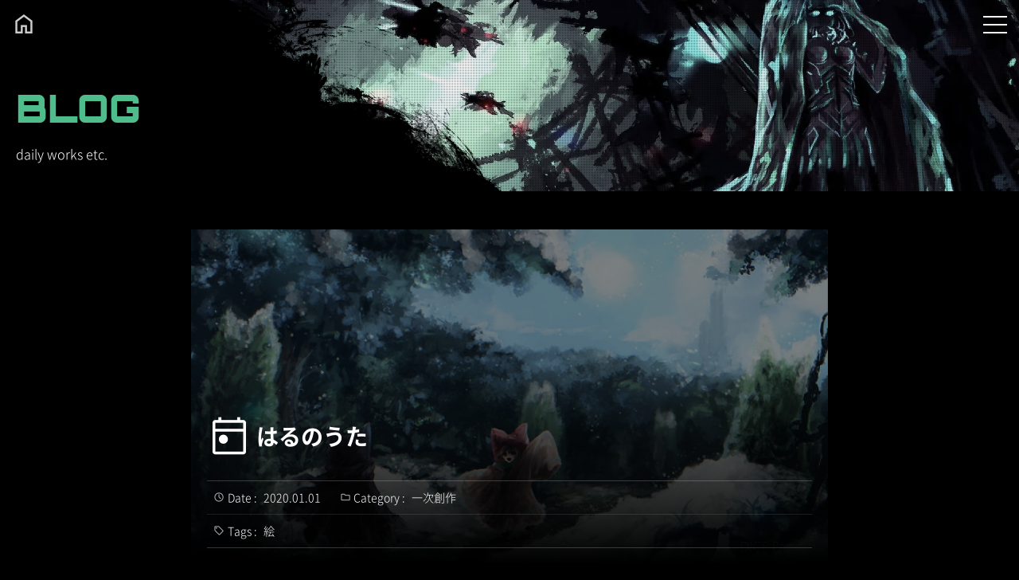

--- FILE ---
content_type: text/html; charset=UTF-8
request_url: https://diceproj.com/blog/archives/5431/
body_size: 12426
content:
<!DOCTYPE HTML>
<html lang="ja">

<head prefix="og: http://ogp.me/ns# fb: http://ogp.me/ns/ fb#">
  <meta charset="utf-8">
  <meta http-equiv="X-UA-Compatible" content="IE=edge">
  <meta name="viewport" content="width=device-width, initial-scale=1">
  <meta name="Author" content="diceproj (A Hotaka)">
  <meta name="Keywords" content="一次創作, 絵, DICE Project, diceproj, A Hotaka">
  <meta name="description" content="迎春。あけましておめでとうございます。描き納め＆描き初め。 …何？ 馬鹿野郎！！北の大地の冬はこれからだぞ！！ …とな？ｱｯﾋｬｗｗｗ 年が替わったとはいえ、相変わらず精神的には不安定なようで今日というおめでたい日も、ほとんどを天井を眺めて...">
  <meta name="thumbnail" content="https://diceproj.com/backyard/wp-content/uploads/2020/01/0120-1-1231.jpg">
  <meta name="twitter:card" content="summary_large_image">
  <meta name="twitter:creator" content="@diceproj">
  <meta name="twitter:player" content="@diceproj">
  <meta name="twitter:site" content="@diceproj">
  <meta property="og:description" content="迎春。あけましておめでとうございます。描き納め＆描き初め。 …何？ 馬鹿野郎！！北の大地の冬はこれからだぞ！！ …とな？ｱｯﾋｬｗｗｗ 年が替わったとはいえ、相変わらず精神的には不安定なようで今日というおめでたい日も、ほとんどを天井を眺めて...">
  <meta property="og:image" content="https://diceproj.com/backyard/wp-content/uploads/2020/01/0120-1-1231.jpg">
  <meta property="og:title" content="はるのうた | Blog | DICE Project">
  <meta property="og:site_name" content="DICE Project">
  <meta property="og:url" content="https://diceproj.com/blog/archives/5431/">
  <meta property="og:type" content="article">
  <title>はるのうた | Blog | DICE Project</title>
  <link rel="canonical" href="https://diceproj.com/blog/archives/5431/">
  <link rel="shortcut icon" type="image/png" href="https://diceproj.com/img/favicon.png">
  <link rel="shortcut icon" type="image/x-icon" href="https://diceproj.com/img/favicon.ico">
  <link rel="apple-touch-icon" type="image/png" sizes="180x180" href="https://diceproj.com/img/apple-touch-icon-180x180.png">
  <link rel="icon" type="image/png" sizes="192x192" href="https://diceproj.com/img/android-touch-icon-192x192.png">
  <link rel="author" href="https://plus.google.com/+DICEProject">
  <link rel="stylesheet" type="text/css" href="/css/style.css">
        <script type="application/ld+json">
        {
          "@context": "https://schema.org",
          "@type": "BlogPosting",
          "headline": "はるのうた",
          "image": ["https://diceproj.com/backyard/wp-content/uploads/2020/01/0120-1-1231.jpg"],
          "datePublished": "2020-01-01T18:00:00+09:00",
          "dateModified": "2020-01-01T18:15:31+09:00",
          "author": {
          "@type": "Person",
          "name": "diceproj",
          "url": "https://diceproj.com",
          "image": "https://diceproj.com/img/favicon.png"
        },
        "publisher": {
          "@type": "Organization",
          "name": "DICE Project",
          "logo": {
            "@type": "ImageObject",
            "url": "https://diceproj.com/img/favicon.png"
          }
        }        }
      </script>
              <script type="application/ld+json">
          [
             {
                "@context": "https://schema.org/",
                "@type": "ImageObject",
                "contentUrl": "https://diceproj.com/backyard/wp-content/uploads/2020/01/0120-1-1231.jpg",
                "license": "https://diceproj.com/about/",
                "acquireLicensePage": "https://diceproj.com/about/",
                "creditText": "DICE Project",
                "creator": {
                  "@type": "Person",
                  "name": "diceproj"
                },
                "copyrightNotice": "diceproj"
              }
                      ]
        </script>
        <script>var ajaxurl = "https://diceproj.com/backyard/wp-admin/admin-ajax.php";</script>
<!-- Jetpack Site Verification Tags -->
<meta name="google-site-verification" content="QjU3oJOUX6OG1QU4fr3hB5RTpTbexML7iV_gojCULNw" />
<meta name="msvalidate.01" content="367DCDCAFA6A190F0B006D4B0874821C" />
<link rel='dns-prefetch' href='//stats.wp.com' />
<link rel="alternate" type="application/rss+xml" title="DICE Project &raquo; はるのうた のコメントのフィード" href="https://diceproj.com/blog/archives/5431/feed/" />
<link rel="alternate" title="oEmbed (JSON)" type="application/json+oembed" href="https://diceproj.com/wp-json/oembed/1.0/embed?url=https%3A%2F%2Fdiceproj.com%2Fblog%2Farchives%2F5431%2F" />
<link rel="alternate" title="oEmbed (XML)" type="text/xml+oembed" href="https://diceproj.com/wp-json/oembed/1.0/embed?url=https%3A%2F%2Fdiceproj.com%2Fblog%2Farchives%2F5431%2F&#038;format=xml" />
<style id='wp-block-library-inline-css' type='text/css'>
:root{--wp-block-synced-color:#7a00df;--wp-block-synced-color--rgb:122,0,223;--wp-bound-block-color:var(--wp-block-synced-color);--wp-editor-canvas-background:#ddd;--wp-admin-theme-color:#007cba;--wp-admin-theme-color--rgb:0,124,186;--wp-admin-theme-color-darker-10:#006ba1;--wp-admin-theme-color-darker-10--rgb:0,107,160.5;--wp-admin-theme-color-darker-20:#005a87;--wp-admin-theme-color-darker-20--rgb:0,90,135;--wp-admin-border-width-focus:2px}@media (min-resolution:192dpi){:root{--wp-admin-border-width-focus:1.5px}}.wp-element-button{cursor:pointer}:root .has-very-light-gray-background-color{background-color:#eee}:root .has-very-dark-gray-background-color{background-color:#313131}:root .has-very-light-gray-color{color:#eee}:root .has-very-dark-gray-color{color:#313131}:root .has-vivid-green-cyan-to-vivid-cyan-blue-gradient-background{background:linear-gradient(135deg,#00d084,#0693e3)}:root .has-purple-crush-gradient-background{background:linear-gradient(135deg,#34e2e4,#4721fb 50%,#ab1dfe)}:root .has-hazy-dawn-gradient-background{background:linear-gradient(135deg,#faaca8,#dad0ec)}:root .has-subdued-olive-gradient-background{background:linear-gradient(135deg,#fafae1,#67a671)}:root .has-atomic-cream-gradient-background{background:linear-gradient(135deg,#fdd79a,#004a59)}:root .has-nightshade-gradient-background{background:linear-gradient(135deg,#330968,#31cdcf)}:root .has-midnight-gradient-background{background:linear-gradient(135deg,#020381,#2874fc)}:root{--wp--preset--font-size--normal:16px;--wp--preset--font-size--huge:42px}.has-regular-font-size{font-size:1em}.has-larger-font-size{font-size:2.625em}.has-normal-font-size{font-size:var(--wp--preset--font-size--normal)}.has-huge-font-size{font-size:var(--wp--preset--font-size--huge)}.has-text-align-center{text-align:center}.has-text-align-left{text-align:left}.has-text-align-right{text-align:right}.has-fit-text{white-space:nowrap!important}#end-resizable-editor-section{display:none}.aligncenter{clear:both}.items-justified-left{justify-content:flex-start}.items-justified-center{justify-content:center}.items-justified-right{justify-content:flex-end}.items-justified-space-between{justify-content:space-between}.screen-reader-text{border:0;clip-path:inset(50%);height:1px;margin:-1px;overflow:hidden;padding:0;position:absolute;width:1px;word-wrap:normal!important}.screen-reader-text:focus{background-color:#ddd;clip-path:none;color:#444;display:block;font-size:1em;height:auto;left:5px;line-height:normal;padding:15px 23px 14px;text-decoration:none;top:5px;width:auto;z-index:100000}html :where(.has-border-color){border-style:solid}html :where([style*=border-top-color]){border-top-style:solid}html :where([style*=border-right-color]){border-right-style:solid}html :where([style*=border-bottom-color]){border-bottom-style:solid}html :where([style*=border-left-color]){border-left-style:solid}html :where([style*=border-width]){border-style:solid}html :where([style*=border-top-width]){border-top-style:solid}html :where([style*=border-right-width]){border-right-style:solid}html :where([style*=border-bottom-width]){border-bottom-style:solid}html :where([style*=border-left-width]){border-left-style:solid}html :where(img[class*=wp-image-]){height:auto;max-width:100%}:where(figure){margin:0 0 1em}html :where(.is-position-sticky){--wp-admin--admin-bar--position-offset:var(--wp-admin--admin-bar--height,0px)}@media screen and (max-width:600px){html :where(.is-position-sticky){--wp-admin--admin-bar--position-offset:0px}}

/*# sourceURL=wp-block-library-inline-css */
</style><style id='wp-block-image-inline-css' type='text/css'>
.wp-block-image>a,.wp-block-image>figure>a{display:inline-block}.wp-block-image img{box-sizing:border-box;height:auto;max-width:100%;vertical-align:bottom}@media not (prefers-reduced-motion){.wp-block-image img.hide{visibility:hidden}.wp-block-image img.show{animation:show-content-image .4s}}.wp-block-image[style*=border-radius] img,.wp-block-image[style*=border-radius]>a{border-radius:inherit}.wp-block-image.has-custom-border img{box-sizing:border-box}.wp-block-image.aligncenter{text-align:center}.wp-block-image.alignfull>a,.wp-block-image.alignwide>a{width:100%}.wp-block-image.alignfull img,.wp-block-image.alignwide img{height:auto;width:100%}.wp-block-image .aligncenter,.wp-block-image .alignleft,.wp-block-image .alignright,.wp-block-image.aligncenter,.wp-block-image.alignleft,.wp-block-image.alignright{display:table}.wp-block-image .aligncenter>figcaption,.wp-block-image .alignleft>figcaption,.wp-block-image .alignright>figcaption,.wp-block-image.aligncenter>figcaption,.wp-block-image.alignleft>figcaption,.wp-block-image.alignright>figcaption{caption-side:bottom;display:table-caption}.wp-block-image .alignleft{float:left;margin:.5em 1em .5em 0}.wp-block-image .alignright{float:right;margin:.5em 0 .5em 1em}.wp-block-image .aligncenter{margin-left:auto;margin-right:auto}.wp-block-image :where(figcaption){margin-bottom:1em;margin-top:.5em}.wp-block-image.is-style-circle-mask img{border-radius:9999px}@supports ((-webkit-mask-image:none) or (mask-image:none)) or (-webkit-mask-image:none){.wp-block-image.is-style-circle-mask img{border-radius:0;-webkit-mask-image:url('data:image/svg+xml;utf8,<svg viewBox="0 0 100 100" xmlns="http://www.w3.org/2000/svg"><circle cx="50" cy="50" r="50"/></svg>');mask-image:url('data:image/svg+xml;utf8,<svg viewBox="0 0 100 100" xmlns="http://www.w3.org/2000/svg"><circle cx="50" cy="50" r="50"/></svg>');mask-mode:alpha;-webkit-mask-position:center;mask-position:center;-webkit-mask-repeat:no-repeat;mask-repeat:no-repeat;-webkit-mask-size:contain;mask-size:contain}}:root :where(.wp-block-image.is-style-rounded img,.wp-block-image .is-style-rounded img){border-radius:9999px}.wp-block-image figure{margin:0}.wp-lightbox-container{display:flex;flex-direction:column;position:relative}.wp-lightbox-container img{cursor:zoom-in}.wp-lightbox-container img:hover+button{opacity:1}.wp-lightbox-container button{align-items:center;backdrop-filter:blur(16px) saturate(180%);background-color:#5a5a5a40;border:none;border-radius:4px;cursor:zoom-in;display:flex;height:20px;justify-content:center;opacity:0;padding:0;position:absolute;right:16px;text-align:center;top:16px;width:20px;z-index:100}@media not (prefers-reduced-motion){.wp-lightbox-container button{transition:opacity .2s ease}}.wp-lightbox-container button:focus-visible{outline:3px auto #5a5a5a40;outline:3px auto -webkit-focus-ring-color;outline-offset:3px}.wp-lightbox-container button:hover{cursor:pointer;opacity:1}.wp-lightbox-container button:focus{opacity:1}.wp-lightbox-container button:focus,.wp-lightbox-container button:hover,.wp-lightbox-container button:not(:hover):not(:active):not(.has-background){background-color:#5a5a5a40;border:none}.wp-lightbox-overlay{box-sizing:border-box;cursor:zoom-out;height:100vh;left:0;overflow:hidden;position:fixed;top:0;visibility:hidden;width:100%;z-index:100000}.wp-lightbox-overlay .close-button{align-items:center;cursor:pointer;display:flex;justify-content:center;min-height:40px;min-width:40px;padding:0;position:absolute;right:calc(env(safe-area-inset-right) + 16px);top:calc(env(safe-area-inset-top) + 16px);z-index:5000000}.wp-lightbox-overlay .close-button:focus,.wp-lightbox-overlay .close-button:hover,.wp-lightbox-overlay .close-button:not(:hover):not(:active):not(.has-background){background:none;border:none}.wp-lightbox-overlay .lightbox-image-container{height:var(--wp--lightbox-container-height);left:50%;overflow:hidden;position:absolute;top:50%;transform:translate(-50%,-50%);transform-origin:top left;width:var(--wp--lightbox-container-width);z-index:9999999999}.wp-lightbox-overlay .wp-block-image{align-items:center;box-sizing:border-box;display:flex;height:100%;justify-content:center;margin:0;position:relative;transform-origin:0 0;width:100%;z-index:3000000}.wp-lightbox-overlay .wp-block-image img{height:var(--wp--lightbox-image-height);min-height:var(--wp--lightbox-image-height);min-width:var(--wp--lightbox-image-width);width:var(--wp--lightbox-image-width)}.wp-lightbox-overlay .wp-block-image figcaption{display:none}.wp-lightbox-overlay button{background:none;border:none}.wp-lightbox-overlay .scrim{background-color:#fff;height:100%;opacity:.9;position:absolute;width:100%;z-index:2000000}.wp-lightbox-overlay.active{visibility:visible}@media not (prefers-reduced-motion){.wp-lightbox-overlay.active{animation:turn-on-visibility .25s both}.wp-lightbox-overlay.active img{animation:turn-on-visibility .35s both}.wp-lightbox-overlay.show-closing-animation:not(.active){animation:turn-off-visibility .35s both}.wp-lightbox-overlay.show-closing-animation:not(.active) img{animation:turn-off-visibility .25s both}.wp-lightbox-overlay.zoom.active{animation:none;opacity:1;visibility:visible}.wp-lightbox-overlay.zoom.active .lightbox-image-container{animation:lightbox-zoom-in .4s}.wp-lightbox-overlay.zoom.active .lightbox-image-container img{animation:none}.wp-lightbox-overlay.zoom.active .scrim{animation:turn-on-visibility .4s forwards}.wp-lightbox-overlay.zoom.show-closing-animation:not(.active){animation:none}.wp-lightbox-overlay.zoom.show-closing-animation:not(.active) .lightbox-image-container{animation:lightbox-zoom-out .4s}.wp-lightbox-overlay.zoom.show-closing-animation:not(.active) .lightbox-image-container img{animation:none}.wp-lightbox-overlay.zoom.show-closing-animation:not(.active) .scrim{animation:turn-off-visibility .4s forwards}}@keyframes show-content-image{0%{visibility:hidden}99%{visibility:hidden}to{visibility:visible}}@keyframes turn-on-visibility{0%{opacity:0}to{opacity:1}}@keyframes turn-off-visibility{0%{opacity:1;visibility:visible}99%{opacity:0;visibility:visible}to{opacity:0;visibility:hidden}}@keyframes lightbox-zoom-in{0%{transform:translate(calc((-100vw + var(--wp--lightbox-scrollbar-width))/2 + var(--wp--lightbox-initial-left-position)),calc(-50vh + var(--wp--lightbox-initial-top-position))) scale(var(--wp--lightbox-scale))}to{transform:translate(-50%,-50%) scale(1)}}@keyframes lightbox-zoom-out{0%{transform:translate(-50%,-50%) scale(1);visibility:visible}99%{visibility:visible}to{transform:translate(calc((-100vw + var(--wp--lightbox-scrollbar-width))/2 + var(--wp--lightbox-initial-left-position)),calc(-50vh + var(--wp--lightbox-initial-top-position))) scale(var(--wp--lightbox-scale));visibility:hidden}}
/*# sourceURL=https://diceproj.com/backyard/wp-includes/blocks/image/style.min.css */
</style>
<style id='wp-block-paragraph-inline-css' type='text/css'>
.is-small-text{font-size:.875em}.is-regular-text{font-size:1em}.is-large-text{font-size:2.25em}.is-larger-text{font-size:3em}.has-drop-cap:not(:focus):first-letter{float:left;font-size:8.4em;font-style:normal;font-weight:100;line-height:.68;margin:.05em .1em 0 0;text-transform:uppercase}body.rtl .has-drop-cap:not(:focus):first-letter{float:none;margin-left:.1em}p.has-drop-cap.has-background{overflow:hidden}:root :where(p.has-background){padding:1.25em 2.375em}:where(p.has-text-color:not(.has-link-color)) a{color:inherit}p.has-text-align-left[style*="writing-mode:vertical-lr"],p.has-text-align-right[style*="writing-mode:vertical-rl"]{rotate:180deg}
/*# sourceURL=https://diceproj.com/backyard/wp-includes/blocks/paragraph/style.min.css */
</style>
<style id='global-styles-inline-css' type='text/css'>
:root{--wp--preset--aspect-ratio--square: 1;--wp--preset--aspect-ratio--4-3: 4/3;--wp--preset--aspect-ratio--3-4: 3/4;--wp--preset--aspect-ratio--3-2: 3/2;--wp--preset--aspect-ratio--2-3: 2/3;--wp--preset--aspect-ratio--16-9: 16/9;--wp--preset--aspect-ratio--9-16: 9/16;--wp--preset--color--black: #000000;--wp--preset--color--cyan-bluish-gray: #abb8c3;--wp--preset--color--white: #ffffff;--wp--preset--color--pale-pink: #f78da7;--wp--preset--color--vivid-red: #cf2e2e;--wp--preset--color--luminous-vivid-orange: #ff6900;--wp--preset--color--luminous-vivid-amber: #fcb900;--wp--preset--color--light-green-cyan: #7bdcb5;--wp--preset--color--vivid-green-cyan: #00d084;--wp--preset--color--pale-cyan-blue: #8ed1fc;--wp--preset--color--vivid-cyan-blue: #0693e3;--wp--preset--color--vivid-purple: #9b51e0;--wp--preset--gradient--vivid-cyan-blue-to-vivid-purple: linear-gradient(135deg,rgb(6,147,227) 0%,rgb(155,81,224) 100%);--wp--preset--gradient--light-green-cyan-to-vivid-green-cyan: linear-gradient(135deg,rgb(122,220,180) 0%,rgb(0,208,130) 100%);--wp--preset--gradient--luminous-vivid-amber-to-luminous-vivid-orange: linear-gradient(135deg,rgb(252,185,0) 0%,rgb(255,105,0) 100%);--wp--preset--gradient--luminous-vivid-orange-to-vivid-red: linear-gradient(135deg,rgb(255,105,0) 0%,rgb(207,46,46) 100%);--wp--preset--gradient--very-light-gray-to-cyan-bluish-gray: linear-gradient(135deg,rgb(238,238,238) 0%,rgb(169,184,195) 100%);--wp--preset--gradient--cool-to-warm-spectrum: linear-gradient(135deg,rgb(74,234,220) 0%,rgb(151,120,209) 20%,rgb(207,42,186) 40%,rgb(238,44,130) 60%,rgb(251,105,98) 80%,rgb(254,248,76) 100%);--wp--preset--gradient--blush-light-purple: linear-gradient(135deg,rgb(255,206,236) 0%,rgb(152,150,240) 100%);--wp--preset--gradient--blush-bordeaux: linear-gradient(135deg,rgb(254,205,165) 0%,rgb(254,45,45) 50%,rgb(107,0,62) 100%);--wp--preset--gradient--luminous-dusk: linear-gradient(135deg,rgb(255,203,112) 0%,rgb(199,81,192) 50%,rgb(65,88,208) 100%);--wp--preset--gradient--pale-ocean: linear-gradient(135deg,rgb(255,245,203) 0%,rgb(182,227,212) 50%,rgb(51,167,181) 100%);--wp--preset--gradient--electric-grass: linear-gradient(135deg,rgb(202,248,128) 0%,rgb(113,206,126) 100%);--wp--preset--gradient--midnight: linear-gradient(135deg,rgb(2,3,129) 0%,rgb(40,116,252) 100%);--wp--preset--font-size--small: 13px;--wp--preset--font-size--medium: 20px;--wp--preset--font-size--large: 36px;--wp--preset--font-size--x-large: 42px;--wp--preset--spacing--20: 0.44rem;--wp--preset--spacing--30: 0.67rem;--wp--preset--spacing--40: 1rem;--wp--preset--spacing--50: 1.5rem;--wp--preset--spacing--60: 2.25rem;--wp--preset--spacing--70: 3.38rem;--wp--preset--spacing--80: 5.06rem;--wp--preset--shadow--natural: 6px 6px 9px rgba(0, 0, 0, 0.2);--wp--preset--shadow--deep: 12px 12px 50px rgba(0, 0, 0, 0.4);--wp--preset--shadow--sharp: 6px 6px 0px rgba(0, 0, 0, 0.2);--wp--preset--shadow--outlined: 6px 6px 0px -3px rgb(255, 255, 255), 6px 6px rgb(0, 0, 0);--wp--preset--shadow--crisp: 6px 6px 0px rgb(0, 0, 0);}:where(.is-layout-flex){gap: 0.5em;}:where(.is-layout-grid){gap: 0.5em;}body .is-layout-flex{display: flex;}.is-layout-flex{flex-wrap: wrap;align-items: center;}.is-layout-flex > :is(*, div){margin: 0;}body .is-layout-grid{display: grid;}.is-layout-grid > :is(*, div){margin: 0;}:where(.wp-block-columns.is-layout-flex){gap: 2em;}:where(.wp-block-columns.is-layout-grid){gap: 2em;}:where(.wp-block-post-template.is-layout-flex){gap: 1.25em;}:where(.wp-block-post-template.is-layout-grid){gap: 1.25em;}.has-black-color{color: var(--wp--preset--color--black) !important;}.has-cyan-bluish-gray-color{color: var(--wp--preset--color--cyan-bluish-gray) !important;}.has-white-color{color: var(--wp--preset--color--white) !important;}.has-pale-pink-color{color: var(--wp--preset--color--pale-pink) !important;}.has-vivid-red-color{color: var(--wp--preset--color--vivid-red) !important;}.has-luminous-vivid-orange-color{color: var(--wp--preset--color--luminous-vivid-orange) !important;}.has-luminous-vivid-amber-color{color: var(--wp--preset--color--luminous-vivid-amber) !important;}.has-light-green-cyan-color{color: var(--wp--preset--color--light-green-cyan) !important;}.has-vivid-green-cyan-color{color: var(--wp--preset--color--vivid-green-cyan) !important;}.has-pale-cyan-blue-color{color: var(--wp--preset--color--pale-cyan-blue) !important;}.has-vivid-cyan-blue-color{color: var(--wp--preset--color--vivid-cyan-blue) !important;}.has-vivid-purple-color{color: var(--wp--preset--color--vivid-purple) !important;}.has-black-background-color{background-color: var(--wp--preset--color--black) !important;}.has-cyan-bluish-gray-background-color{background-color: var(--wp--preset--color--cyan-bluish-gray) !important;}.has-white-background-color{background-color: var(--wp--preset--color--white) !important;}.has-pale-pink-background-color{background-color: var(--wp--preset--color--pale-pink) !important;}.has-vivid-red-background-color{background-color: var(--wp--preset--color--vivid-red) !important;}.has-luminous-vivid-orange-background-color{background-color: var(--wp--preset--color--luminous-vivid-orange) !important;}.has-luminous-vivid-amber-background-color{background-color: var(--wp--preset--color--luminous-vivid-amber) !important;}.has-light-green-cyan-background-color{background-color: var(--wp--preset--color--light-green-cyan) !important;}.has-vivid-green-cyan-background-color{background-color: var(--wp--preset--color--vivid-green-cyan) !important;}.has-pale-cyan-blue-background-color{background-color: var(--wp--preset--color--pale-cyan-blue) !important;}.has-vivid-cyan-blue-background-color{background-color: var(--wp--preset--color--vivid-cyan-blue) !important;}.has-vivid-purple-background-color{background-color: var(--wp--preset--color--vivid-purple) !important;}.has-black-border-color{border-color: var(--wp--preset--color--black) !important;}.has-cyan-bluish-gray-border-color{border-color: var(--wp--preset--color--cyan-bluish-gray) !important;}.has-white-border-color{border-color: var(--wp--preset--color--white) !important;}.has-pale-pink-border-color{border-color: var(--wp--preset--color--pale-pink) !important;}.has-vivid-red-border-color{border-color: var(--wp--preset--color--vivid-red) !important;}.has-luminous-vivid-orange-border-color{border-color: var(--wp--preset--color--luminous-vivid-orange) !important;}.has-luminous-vivid-amber-border-color{border-color: var(--wp--preset--color--luminous-vivid-amber) !important;}.has-light-green-cyan-border-color{border-color: var(--wp--preset--color--light-green-cyan) !important;}.has-vivid-green-cyan-border-color{border-color: var(--wp--preset--color--vivid-green-cyan) !important;}.has-pale-cyan-blue-border-color{border-color: var(--wp--preset--color--pale-cyan-blue) !important;}.has-vivid-cyan-blue-border-color{border-color: var(--wp--preset--color--vivid-cyan-blue) !important;}.has-vivid-purple-border-color{border-color: var(--wp--preset--color--vivid-purple) !important;}.has-vivid-cyan-blue-to-vivid-purple-gradient-background{background: var(--wp--preset--gradient--vivid-cyan-blue-to-vivid-purple) !important;}.has-light-green-cyan-to-vivid-green-cyan-gradient-background{background: var(--wp--preset--gradient--light-green-cyan-to-vivid-green-cyan) !important;}.has-luminous-vivid-amber-to-luminous-vivid-orange-gradient-background{background: var(--wp--preset--gradient--luminous-vivid-amber-to-luminous-vivid-orange) !important;}.has-luminous-vivid-orange-to-vivid-red-gradient-background{background: var(--wp--preset--gradient--luminous-vivid-orange-to-vivid-red) !important;}.has-very-light-gray-to-cyan-bluish-gray-gradient-background{background: var(--wp--preset--gradient--very-light-gray-to-cyan-bluish-gray) !important;}.has-cool-to-warm-spectrum-gradient-background{background: var(--wp--preset--gradient--cool-to-warm-spectrum) !important;}.has-blush-light-purple-gradient-background{background: var(--wp--preset--gradient--blush-light-purple) !important;}.has-blush-bordeaux-gradient-background{background: var(--wp--preset--gradient--blush-bordeaux) !important;}.has-luminous-dusk-gradient-background{background: var(--wp--preset--gradient--luminous-dusk) !important;}.has-pale-ocean-gradient-background{background: var(--wp--preset--gradient--pale-ocean) !important;}.has-electric-grass-gradient-background{background: var(--wp--preset--gradient--electric-grass) !important;}.has-midnight-gradient-background{background: var(--wp--preset--gradient--midnight) !important;}.has-small-font-size{font-size: var(--wp--preset--font-size--small) !important;}.has-medium-font-size{font-size: var(--wp--preset--font-size--medium) !important;}.has-large-font-size{font-size: var(--wp--preset--font-size--large) !important;}.has-x-large-font-size{font-size: var(--wp--preset--font-size--x-large) !important;}
/*# sourceURL=global-styles-inline-css */
</style>

<link rel='stylesheet' id='responsive-lightbox-nivo-css' href='https://diceproj.com/backyard/wp-content/plugins/responsive-lightbox/assets/nivo/nivo-lightbox.min.css' type='text/css' media='all' />
<link rel='stylesheet' id='responsive-lightbox-nivo-default-css' href='https://diceproj.com/backyard/wp-content/plugins/responsive-lightbox/assets/nivo/themes/default/default.css' type='text/css' media='all' />
<link rel='stylesheet' id='hcb-style-css' href='https://diceproj.com/backyard/wp-content/plugins/highlighting-code-block/build/css/hcb--dark.css' type='text/css' media='all' />
<style id='hcb-style-inline-css' type='text/css'>
:root{--hcb--fz--base: 14px}:root{--hcb--fz--mobile: 13px}:root{--hcb--ff:Menlo, Consolas, "Hiragino Kaku Gothic ProN", "Hiragino Sans", Meiryo, sans-serif;}
/*# sourceURL=hcb-style-inline-css */
</style>
<script type="text/javascript" src="https://diceproj.com/backyard/wp-includes/js/jquery/jquery.min.js" id="jquery-core-js"></script>
<script type="text/javascript" src="https://diceproj.com/backyard/wp-includes/js/jquery/jquery-migrate.min.js" id="jquery-migrate-js"></script>
<link rel="https://api.w.org/" href="https://diceproj.com/wp-json/" /><link rel="alternate" title="JSON" type="application/json" href="https://diceproj.com/wp-json/wp/v2/posts/5431" /><link rel="canonical" href="https://diceproj.com/blog/archives/5431/" />
	<style>img#wpstats{display:none}</style>
		<script type="application/ld+json">{"@context":"http://schema.org","@type":"BreadcrumbList","itemListElement":[{"@type":"ListItem","position":1,"item":{"@id":"https://diceproj.com","name":"DICE Project"}},{"@type":"ListItem","position":2,"item":{"@id":"https://diceproj.com/blog/archives/category/original/","name":"一次創作"}},{"@type":"ListItem","position":3,"item":{"@id":"https://diceproj.com/blog/archives/5431/","name":"はるのうた"}}]}</script><link rel="icon" href="https://diceproj.com/backyard/wp-content/uploads/2020/09/DP_icon_L-150x150.jpg" sizes="32x32" />
<link rel="icon" href="https://diceproj.com/backyard/wp-content/uploads/2020/09/DP_icon_L-300x300.jpg" sizes="192x192" />
<link rel="apple-touch-icon" href="https://diceproj.com/backyard/wp-content/uploads/2020/09/DP_icon_L-300x300.jpg" />
<meta name="msapplication-TileImage" content="https://diceproj.com/backyard/wp-content/uploads/2020/09/DP_icon_L-300x300.jpg" />
<!-- Google Tag Manager -->
<script>(function(w,d,s,l,i){w[l]=w[l]||[];w[l].push({'gtm.start':
new Date().getTime(),event:'gtm.js'});var f=d.getElementsByTagName(s)[0],
j=d.createElement(s),dl=l!='dataLayer'?'&l='+l:'';j.async=true;j.src=
'https://www.googletagmanager.com/gtm.js?id='+i+dl;f.parentNode.insertBefore(j,f);
})(window,document,'script','dataLayer','GTM-NBL37MGX');</script>
<!-- End Google Tag Manager -->
<link rel='stylesheet' id='yarppRelatedCss-css' href='https://diceproj.com/backyard/wp-content/plugins/yet-another-related-posts-plugin/style/related.css' type='text/css' media='all' />
</head>

<body id="blog" class="single">
  <!-- Google Tag Manager (noscript) -->
	<noscript><iframe src='https://www.googletagmanager.com/ns.html?id=GTM-NBL37MGX'
			height='0' width='0' style='display:none;visibility:hidden'></iframe></noscript>
	<!-- End Google Tag Manager (noscript) -->
	
<header id="hdr_main">
			<div id="hdr_title" class="orbitron"><a href="/">DICE Project</a></div>
		<a id="homebutton" href="/"></a>
		<a id="btn_gnav">
		<span class="bars top"></span>
		<span class="bars mid"></span>
		<span class="bars bottom"></span>
	</a>
</header>
<nav id="gnav">
	<ul id="lst_gnav" class="">
		<li class="grid-sizer"></li>
		<li class="maj grid-item"><a class=" orbitron semi_white" href="/">HOME</a></li>
		<li class="maj grid-item"><a class=" orbitron purple" href="/about/">ABOUT</a></li>
		<li class="maj grid-item"><a class=" orbitron green" href="/blog/">BLOG</a></li>
		<li class="maj grid-item"><a class=" orbitron blue" href="/graphics/">GRAPHICS</a>
			<ul class="chldlnk">
				<li><a href="/graphics/original/">Original</a></li>
				<li><a href="/graphics/original-60min/">Original 60min</a></li>
				<li><a href="/graphics/original-fantasy/">Original Fantasy</a></li>
				<li><a href="/graphics/original-analogue/">Original Analogue</a></li>
			</ul>
		</li>
		<li class="maj grid-item"><a class=" orbitron red" href="/music/">MUSIC</a>
			<ul class="chldlnk">
				<li><a href="/musictag/featured/">Featured</a></li>
				<li><a href="/musiccat/retro-sounds/">Retro Sounds</a></li>
				<li><a href="/musiccat/chiptune/">Chiptune</a></li>
			</ul>
		</li>
		<li class="maj grid-item"><a class=" orbitron yellow" href="/abroad/">ABROAD</a>
			<ul class="chldlnk">
				<li><a class="lnk_ext" href="/schweiz/" target="_blank">Switzerland</a></li>
				<li><a class="lnk_ext" href="http://daphone.tumblr.com" target="_blank">Australia</a></li>
			</ul>
		</li>
		<li class="maj grid-item"><a class=" orbitron purple" href="/fantasy/">FANTASY</a>
			<ul class="chldlnk">
				<li><a class="" href="/fantasy/ln/">Lost Number</a></li>
				<li><a class="" href="/fantasy/mc/">Micro Conqueror</a></li>
			</ul>
		</li>
		<li class="maj grid-item"><a class=" orbitron green" href="/misc/">MISC</a></li>
		<li class="maj grid-item"><a class=" orbitron blue" href="/assets/">DP ASSETS</a>
			<ul class="chldlnk">
				<li><a href="/assetstag/clip-studio-paint/">Clip Studio Paint</a></li>
				<li><a href="/assetstag/sai/">SAI / SAI2</a></li>
				<li><a href="/assetstag/firealpaca/">Fire Alpaca</a></li>
			</ul>
		</li>
		<li class="maj grid-item"><a class=" orbitron red" href="/works/">WORKS</a></li>
		<li class="maj grid-item"><a class=" orbitron yellow" href="/contact/">CONTACT</a></li>
		<li class="maj grid-item"><a class="orbitron semi_white" href="/tweet/">TWEET</a></li>
		<li class="maj grid-item"><a class="lnk_ext orbitron semi_white" href="https://diceproj.booth.pm/" target="_blank">SHOP</a></li>
		<li class="maj grid-item"><a class="lnk_ext orbitron semi_white" href="https://xfolio.jp/portfolio/diceproj" target="_blank">Xfolio</a></li>
	</ul>
</nav>


<div id="cont_title_area" class="w_main">
	<div id="cont_title" class="orbitron green"><a href="/blog/">BLOG</a></div>
	<small id="cont_title_sub">daily works etc.</small>
	<div class="bg"></div>
</div><!-- // #cont_title_area -->
<div id="cont_wrapper" class="w_main">

	<div id="cont_main">
		<div class="inner">

			<div class="cmn_article_wrapper">

				<article class="cmn_article single" id="blog_5431">
	<header class="header header__article header__article__bg">
		<div class="infos">
			<h1 class="h2 post"><a href="https://diceproj.com/blog/archives/5431/">はるのうた</a></h1>

			<div class="atcl_info">
				<div class="atcl_date">Date : <time class="time" datetime="2020-01-01">2020.01.01</time></div>
				<div class="cat">
					Category : <span class="atcl_cat original"><a href="/blog/archives/category/original/">一次創作</a></span>				</div>
									<div class="tag">
						Tags :
												<span class="atcl_tag illustration"><a href="/blog/archives/tag/illustration/">絵</a></span>					</div>
							</div>
		</div>
					<img src="https://diceproj.com/backyard/wp-content/uploads/2020/01/0120-1-1231.jpg" alt="はるのうた" loading="lazy" width="1024" height="1024" />			</header>
	
<figure class="wp-block-image size-large"><img fetchpriority="high" decoding="async" width="720" height="420" src="https://diceproj.com/backyard/wp-content/uploads/2020/01/0120-1-1231.jpg" alt="" class="wp-image-5432" srcset="https://diceproj.com/backyard/wp-content/uploads/2020/01/0120-1-1231.jpg 720w, https://diceproj.com/backyard/wp-content/uploads/2020/01/0120-1-1231-300x175.jpg 300w" sizes="(max-width: 720px) 100vw, 720px" /></figure>



<p>迎春。<br>あけましておめでとうございます。<br>描き納め＆描き初め。 </p>



<p>…何？</p>



<p class="has-medium-font-size">馬鹿野郎！！北の大地の冬はこれからだぞ！！</p>



<p>…とな？<br>ｱｯﾋｬｗｗｗ </p>



<p>年が替わったとはいえ、相変わらず精神的には不安定なようで<br>今日というおめでたい日も、ほとんどを天井を眺めて過ごしてしまいました</p>



<p>年末にさらにショックが重なって、以前のように創作ができる状況とは程遠いのですが<br>おえかき　したいなぁ…<br>音楽も　作りたいなぁ…</p>



<p>今年が終わるころには、薬物療法も終わってたらいいですねぇ…</p>



<p>とりあえず<br>こんな日にも、この辺境のサイトへお越しいただいている方々が…<br>大変ありがたいことです</p>



<p>良い年になりますように</p>
	<footer class="footer footer__article">
					<div class="atcl_share">
				<ul class="tweet_share_list">
  <li class="item tw">
    <a class="button" href="https://x.com/intent/tweet?url=https%3A%2F%2Fdiceproj.com%2Fblog%2Farchives%2F5431%2F&text=はるのうた%0a%0a&lang=ja&count=none" target="_blank">
      <img src="/img/sns/X.webp" alt="Share on X" loading="lazy">
    </a>
  </li>
  <li class="item bsky">
    <a class="button" href="https://bsky.app/intent/compose?text=はるのうた%0a%0a%0a%0ahttps%3A%2F%2Fdiceproj.com%2Fblog%2Farchives%2F5431%2F&lang=ja&count=none" target="_blank">
      <img src="/img/sns/bluesky.webp" alt="Share on Bluesky" loading="lazy">
    </a>
  </li>
  <li class="item misskey">
    <a class="button" href="https://misskeyshare.link/share.html?url=https%3A%2F%2Fdiceproj.com%2Fblog%2Farchives%2F5431%2F&text=はるのうた%0a%0a&lang=ja&count=none" target="_blank">
      <img src="/img/sns/Misskey.io.webp" alt="Share on Misskey" loading="lazy">
    </a>
  </li>
  <li class="item url">
    <a class="button tweet_share_url" data-url="https://diceproj.com/blog/archives/5431/">
      <img src="/img/sns/Copy.webp" alt="Copy the URL" loading="lazy">
    </a>
    <span class="tweet_share_msg">COPIED!</span>
  </li>
</ul>			</div>
			</footer>
</article><!-- // .cmn_article -->
			</div><!-- // .cmn_article_wrapper -->

			<div class='yarpp yarpp-related yarpp-related-website yarpp-template-yarpp-template-dp-thumbnail'>

<div id="related_wrapper">

<h2 class="idx_related post single">Related Posts</h2>

		<ul class="lst_blog">
	<li><a href="https://diceproj.com/blog/archives/6268/" rel="bookmark">2021 もくひょう</a></li><!-- (9.3646)--><li><a href="https://diceproj.com/blog/archives/6995/" rel="bookmark">2022 もくひょう</a></li><!-- (9.3646)--><li><a href="https://diceproj.com/blog/archives/6095/" rel="bookmark">[素材] はるのうた Painting Brush Set</a></li><!-- (8.0051)--><li><a href="https://diceproj.com/blog/archives/2126/" rel="bookmark">ねこのもりポストカード</a></li><!-- (2)-->	</ul>
		


</div><!-- // #related_wrapper -->
</div>

		</div>
	</div><!-- // #cont_main -->

	<aside id="cont_side">
		<div class="inner">

			<div id="side_boxes">

				<div class="sidebox long">
	<div class="cnt">
		<ul class="cmn_posts_feats ">
	<li>
							<a rel="me" class="imglink" href="/blog/archives/tag/inktober/" title="Inktober" target="_self">
								<picture class="cmn_bnr ">
									<source type="image/webp" srcset="/img/banners/feats_inktober.webp">
									<img src="/img/banners/feats_inktober.jpg" alt="Inktober" class="colorbox-manual" loading="lazy" width="280" height="140">
								</picture>
							</a>
							<small class="title">Inktober</small>
						</li><li>
							<a rel="me" class="imglink" href="/blog/archives/tag/echa/" title="お絵描きチャット" target="_self">
								<picture class="cmn_bnr ">
									<source type="image/webp" srcset="/img/banners/feats_echa.webp">
									<img src="/img/banners/feats_echa.jpg" alt="お絵描きチャット" class="colorbox-manual" loading="lazy" width="280" height="140">
								</picture>
							</a>
							<small class="title">お絵描きチャット</small>
						</li><li>
							<a rel="me" class="imglink" href="/assets/" title="DP ASSETS オリジナル素材集" target="_self">
								<picture class="cmn_bnr ">
									<source type="image/webp" srcset="/img/banners/feats_dpassets.webp">
									<img src="/img/banners/feats_dpassets.jpg" alt="DP ASSETS オリジナル素材集" class="colorbox-manual" loading="lazy" width="280" height="140">
								</picture>
							</a>
							<small class="title">DP ASSETS オリジナル素材集</small>
						</li><li>
							<a rel="me" class="imglink" href="/tweet/" title="TWEET" target="_self">
								<picture class="cmn_bnr ">
									<source type="image/webp" srcset="/img/banners/feats_tweet.webp">
									<img src="/img/banners/feats_tweet.jpg" alt="TWEET" class="colorbox-manual" loading="lazy" width="280" height="140">
								</picture>
							</a>
							<small class="title">TWEET</small>
						</li><li>
							<a rel="me" class="imglink" href="https://xfolio.jp/portfolio/diceproj" title="Xfolio" target="_blank">
								<picture class="cmn_bnr ext">
									<source type="image/webp" srcset="/img/banners/feats_xfolio.webp">
									<img src="/img/banners/feats_xfolio.jpg" alt="Xfolio" class="colorbox-manual" loading="lazy" width="280" height="140">
								</picture>
							</a>
							<small class="title">Xfolio</small>
						</li><li>
							<a rel="me" class="imglink" href="https://skeb.jp/@diceproj" title="Skeb リクエスト" target="_blank">
								<picture class="cmn_bnr ext">
									<source type="image/webp" srcset="/img/banners/feats_skeb.webp">
									<img src="/img/banners/feats_skeb.jpg" alt="Skeb リクエスト" class="colorbox-manual" loading="lazy" width="280" height="140">
								</picture>
							</a>
							<small class="title">Skeb リクエスト</small>
						</li></ul>	</div>
</div>

<div class="sidebox long">
	<div class="cnt">
		<p class="sidebox_idx">Featured Topics</p>
		<ul class="lst_aside_menu category">
			<li class="cat-item">
				<a href="/blog/archives/tag/dpassets/">素材</a>
			</li>
			<li class="cat-item">
				<a href="/blog/archives/tag/yosonoko/">よそのこ</a>
			</li>
			<li class="cat-item">
				<a href="/blog/archives/tag/analogue/">アナログ</a>
			</li>
			<li class="cat-item">
				<a href="/blog/archives/category/web-develop/">Web制作</a>
			</li>
		</ul>
	</div>
</div>

<div class="sidebox">
	<div class="cnt">
		<p class="sidebox_idx">Latest</p>
		<ul class="lst_dash">
								<li><a href="https://diceproj.com/blog/archives/8281/">サイトをさらに改修</a></li>
								<li><a href="https://diceproj.com/blog/archives/8206/">音楽ページを改修中</a></li>
								<li><a href="https://diceproj.com/blog/archives/8091/">【画像加工】古のゲーム画面風味 ～イラストをゲームボーイの画面っぽく～</a></li>
								<li><a href="https://diceproj.com/blog/archives/8001/">【WordPress】ACF PRO をつかってカスタムブロックを作成！ その2</a></li>
								<li><a href="https://diceproj.com/blog/archives/7979/">【Figma】まんがの背景効果用に、画像素材をつくってみた その2</a></li>
					</ul>
	</div>
</div>

	<div class="sidebox">
		<div class="cnt">
			<p class="sidebox_idx">Most Viewed</p>
			<ul class="lst_dash">
				<li><a href="https://diceproj.com/blog/archives/1094/"  title="SAI2 カスタムブラシ">SAI2 カスタムブラシ</a></li><li><a href="https://diceproj.com/blog/archives/4100/"  title="SAI2 パターン散布ブラシとな">SAI2 パターン散布ブラシとな</a></li><li><a href="https://diceproj.com/blog/archives/266/"  title="[SAI] 筆ペン / Brush-pen">[SAI] 筆ペン / Brush-pen</a></li><li><a href="https://diceproj.com/blog/archives/362/"  title="[SAI] でインクだまり風ブラシ / Ballpoint-pen &amp; Spot -like Brush">[SAI] でインクだまり風ブラシ / Ballpoint-pen &amp; Spot -like Brush</a></li><li><a href="https://diceproj.com/blog/archives/353/"  title="[SAI, FireAlpaca] ブラシメモ / Fav Brushes">[SAI, FireAlpaca] ブラシメモ / Fav Brushes</a></li>			</ul>
		</div>
	</div>


<div class="sidebox long last">
	<div class="cnt taC">
		<!--<p class="sidebox_idx">AD</p>-->
		<a href="https://px.a8.net/svt/ejp?a8mat=2TTAC5+FXCGC2+CO4+64C3L" target="_blank" rel="nofollow"><img border="0" width="234" height="60" alt="" src="https://www21.a8.net/svt/bgt?aid=171007637963&wid=001&eno=01&mid=s00000001642001028000&mc=1"></a>	</div>
</div>
			</div><!-- // #side_boxes -->

		</div>
	</aside><!-- // #cont_side -->

</div><!-- // #cont_wrapper -->

<footer class="footer footer__general">
			<div id="breadcrumb" class="w_main breadcrumb">
			<div class="inner">
				<span><a title="Go to DICE Project." href="https://diceproj.com" class="home" ><span><span class="material-icons">home</span></span></a></span> &gt; <span><a title="Go to the 一次創作 category archives." href="https://diceproj.com/blog/archives/category/original/" class="taxonomy category" ><span>一次創作</span></a></span> &gt; <span><span class="post post-post current-item">はるのうた</span></span>			</div>
		</div><!-- // .breadcrumb -->
	
	
	<div id="ftr_main">
		<small id="ftr_copy">&copy; 2026 DICE Project All Rights Reserved.</small>
	</div>

		<!-- **************************************************
POPUP
 ************************************************** -->
	<div id="popup_overlay" class="popup_overlay">
		<div id="popup" class="popup ">
			<a id="popup_close" class="popup_close"></a>
			<div id="popup_inner" class="popup_inner">
			</div>
		</div>
	</div>

</footer>

<a id="gototop" class="gototop"></a>

<script type="speculationrules">
{"prefetch":[{"source":"document","where":{"and":[{"href_matches":"/*"},{"not":{"href_matches":["/backyard/wp-*.php","/backyard/wp-admin/*","/backyard/wp-content/uploads/*","/backyard/wp-content/*","/backyard/wp-content/plugins/*","/backyard/wp-content/themes/dp/*","/*\\?(.+)"]}},{"not":{"selector_matches":"a[rel~=\"nofollow\"]"}},{"not":{"selector_matches":".no-prefetch, .no-prefetch a"}}]},"eagerness":"conservative"}]}
</script>
<script type="text/javascript" src="https://diceproj.com/js/customblock.js" id="dp-customblock-js"></script>
<script type="text/javascript" src="https://diceproj.com/backyard/wp-content/plugins/responsive-lightbox/assets/dompurify/purify.min.js" id="dompurify-js"></script>
<script type="text/javascript" id="responsive-lightbox-sanitizer-js-before">
/* <![CDATA[ */
window.RLG = window.RLG || {}; window.RLG.sanitizeAllowedHosts = ["youtube.com","www.youtube.com","youtu.be","vimeo.com","player.vimeo.com"];
//# sourceURL=responsive-lightbox-sanitizer-js-before
/* ]]> */
</script>
<script type="text/javascript" src="https://diceproj.com/backyard/wp-content/plugins/responsive-lightbox/js/sanitizer.js" id="responsive-lightbox-sanitizer-js"></script>
<script type="text/javascript" src="https://diceproj.com/backyard/wp-content/plugins/responsive-lightbox/assets/nivo/nivo-lightbox.min.js" id="responsive-lightbox-nivo-js"></script>
<script type="text/javascript" src="https://diceproj.com/backyard/wp-includes/js/underscore.min.js" id="underscore-js"></script>
<script type="text/javascript" src="https://diceproj.com/backyard/wp-content/plugins/responsive-lightbox/assets/infinitescroll/infinite-scroll.pkgd.min.js" id="responsive-lightbox-infinite-scroll-js"></script>
<script type="text/javascript" id="responsive-lightbox-js-before">
/* <![CDATA[ */
var rlArgs = {"script":"nivo","selector":"lightbox","customEvents":"ajaxComplete","activeGalleries":true,"effect":"fade","clickOverlayToClose":true,"keyboardNav":true,"errorMessage":"The requested content cannot be loaded. Please try again later.","woocommerce_gallery":false,"ajaxurl":"https:\/\/diceproj.com\/backyard\/wp-admin\/admin-ajax.php","nonce":"6458bbc66e","preview":false,"postId":5431,"scriptExtension":false};

//# sourceURL=responsive-lightbox-js-before
/* ]]> */
</script>
<script type="text/javascript" src="https://diceproj.com/backyard/wp-content/plugins/responsive-lightbox/js/front.js" id="responsive-lightbox-js"></script>
<script type="text/javascript" src="https://www.google.com/recaptcha/api.js?render=6LdZMKocAAAAAItFMGDXm5WCo0PwPrLZhMEroG4N" id="google-recaptcha-js"></script>
<script type="text/javascript" src="https://diceproj.com/backyard/wp-includes/js/dist/vendor/wp-polyfill.min.js" id="wp-polyfill-js"></script>
<script type="text/javascript" id="wpcf7-recaptcha-js-before">
/* <![CDATA[ */
var wpcf7_recaptcha = {
    "sitekey": "6LdZMKocAAAAAItFMGDXm5WCo0PwPrLZhMEroG4N",
    "actions": {
        "homepage": "homepage",
        "contactform": "contactform"
    }
};
//# sourceURL=wpcf7-recaptcha-js-before
/* ]]> */
</script>
<script type="text/javascript" src="https://diceproj.com/backyard/wp-content/plugins/contact-form-7/modules/recaptcha/index.js" id="wpcf7-recaptcha-js"></script>
<script type="text/javascript" src="https://diceproj.com/backyard/wp-content/plugins/highlighting-code-block/assets/js/prism.js" id="hcb-prism-js"></script>
<script type="text/javascript" id="hcb-script-js-extra">
/* <![CDATA[ */
var hcbVars = {"showCopyBtn":"","copyBtnLabel":"\u30b3\u30fc\u30c9\u3092\u30af\u30ea\u30c3\u30d7\u30dc\u30fc\u30c9\u306b\u30b3\u30d4\u30fc\u3059\u308b"};
//# sourceURL=hcb-script-js-extra
/* ]]> */
</script>
<script type="text/javascript" src="https://diceproj.com/backyard/wp-content/plugins/highlighting-code-block/build/js/hcb_script.js" id="hcb-script-js"></script>
<script type="text/javascript" id="jetpack-stats-js-before">
/* <![CDATA[ */
_stq = window._stq || [];
_stq.push([ "view", {"v":"ext","blog":"181247203","post":"5431","tz":"9","srv":"diceproj.com","j":"1:15.4"} ]);
_stq.push([ "clickTrackerInit", "181247203", "5431" ]);
//# sourceURL=jetpack-stats-js-before
/* ]]> */
</script>
<script type="text/javascript" src="https://stats.wp.com/e-202606.js" id="jetpack-stats-js" defer="defer" data-wp-strategy="defer"></script>
<script type="text/javascript" src="/js/masonry.pkgd.min.js"></script>
<script type="text/javascript" src="/js/jquery.nicescroll.min.js"></script>
<script type="text/javascript" src="/js/scripts.js"></script>
</body>

</html>

--- FILE ---
content_type: text/html; charset=utf-8
request_url: https://www.google.com/recaptcha/api2/anchor?ar=1&k=6LdZMKocAAAAAItFMGDXm5WCo0PwPrLZhMEroG4N&co=aHR0cHM6Ly9kaWNlcHJvai5jb206NDQz&hl=en&v=N67nZn4AqZkNcbeMu4prBgzg&size=invisible&anchor-ms=20000&execute-ms=30000&cb=iotu76kv9nc0
body_size: 48615
content:
<!DOCTYPE HTML><html dir="ltr" lang="en"><head><meta http-equiv="Content-Type" content="text/html; charset=UTF-8">
<meta http-equiv="X-UA-Compatible" content="IE=edge">
<title>reCAPTCHA</title>
<style type="text/css">
/* cyrillic-ext */
@font-face {
  font-family: 'Roboto';
  font-style: normal;
  font-weight: 400;
  font-stretch: 100%;
  src: url(//fonts.gstatic.com/s/roboto/v48/KFO7CnqEu92Fr1ME7kSn66aGLdTylUAMa3GUBHMdazTgWw.woff2) format('woff2');
  unicode-range: U+0460-052F, U+1C80-1C8A, U+20B4, U+2DE0-2DFF, U+A640-A69F, U+FE2E-FE2F;
}
/* cyrillic */
@font-face {
  font-family: 'Roboto';
  font-style: normal;
  font-weight: 400;
  font-stretch: 100%;
  src: url(//fonts.gstatic.com/s/roboto/v48/KFO7CnqEu92Fr1ME7kSn66aGLdTylUAMa3iUBHMdazTgWw.woff2) format('woff2');
  unicode-range: U+0301, U+0400-045F, U+0490-0491, U+04B0-04B1, U+2116;
}
/* greek-ext */
@font-face {
  font-family: 'Roboto';
  font-style: normal;
  font-weight: 400;
  font-stretch: 100%;
  src: url(//fonts.gstatic.com/s/roboto/v48/KFO7CnqEu92Fr1ME7kSn66aGLdTylUAMa3CUBHMdazTgWw.woff2) format('woff2');
  unicode-range: U+1F00-1FFF;
}
/* greek */
@font-face {
  font-family: 'Roboto';
  font-style: normal;
  font-weight: 400;
  font-stretch: 100%;
  src: url(//fonts.gstatic.com/s/roboto/v48/KFO7CnqEu92Fr1ME7kSn66aGLdTylUAMa3-UBHMdazTgWw.woff2) format('woff2');
  unicode-range: U+0370-0377, U+037A-037F, U+0384-038A, U+038C, U+038E-03A1, U+03A3-03FF;
}
/* math */
@font-face {
  font-family: 'Roboto';
  font-style: normal;
  font-weight: 400;
  font-stretch: 100%;
  src: url(//fonts.gstatic.com/s/roboto/v48/KFO7CnqEu92Fr1ME7kSn66aGLdTylUAMawCUBHMdazTgWw.woff2) format('woff2');
  unicode-range: U+0302-0303, U+0305, U+0307-0308, U+0310, U+0312, U+0315, U+031A, U+0326-0327, U+032C, U+032F-0330, U+0332-0333, U+0338, U+033A, U+0346, U+034D, U+0391-03A1, U+03A3-03A9, U+03B1-03C9, U+03D1, U+03D5-03D6, U+03F0-03F1, U+03F4-03F5, U+2016-2017, U+2034-2038, U+203C, U+2040, U+2043, U+2047, U+2050, U+2057, U+205F, U+2070-2071, U+2074-208E, U+2090-209C, U+20D0-20DC, U+20E1, U+20E5-20EF, U+2100-2112, U+2114-2115, U+2117-2121, U+2123-214F, U+2190, U+2192, U+2194-21AE, U+21B0-21E5, U+21F1-21F2, U+21F4-2211, U+2213-2214, U+2216-22FF, U+2308-230B, U+2310, U+2319, U+231C-2321, U+2336-237A, U+237C, U+2395, U+239B-23B7, U+23D0, U+23DC-23E1, U+2474-2475, U+25AF, U+25B3, U+25B7, U+25BD, U+25C1, U+25CA, U+25CC, U+25FB, U+266D-266F, U+27C0-27FF, U+2900-2AFF, U+2B0E-2B11, U+2B30-2B4C, U+2BFE, U+3030, U+FF5B, U+FF5D, U+1D400-1D7FF, U+1EE00-1EEFF;
}
/* symbols */
@font-face {
  font-family: 'Roboto';
  font-style: normal;
  font-weight: 400;
  font-stretch: 100%;
  src: url(//fonts.gstatic.com/s/roboto/v48/KFO7CnqEu92Fr1ME7kSn66aGLdTylUAMaxKUBHMdazTgWw.woff2) format('woff2');
  unicode-range: U+0001-000C, U+000E-001F, U+007F-009F, U+20DD-20E0, U+20E2-20E4, U+2150-218F, U+2190, U+2192, U+2194-2199, U+21AF, U+21E6-21F0, U+21F3, U+2218-2219, U+2299, U+22C4-22C6, U+2300-243F, U+2440-244A, U+2460-24FF, U+25A0-27BF, U+2800-28FF, U+2921-2922, U+2981, U+29BF, U+29EB, U+2B00-2BFF, U+4DC0-4DFF, U+FFF9-FFFB, U+10140-1018E, U+10190-1019C, U+101A0, U+101D0-101FD, U+102E0-102FB, U+10E60-10E7E, U+1D2C0-1D2D3, U+1D2E0-1D37F, U+1F000-1F0FF, U+1F100-1F1AD, U+1F1E6-1F1FF, U+1F30D-1F30F, U+1F315, U+1F31C, U+1F31E, U+1F320-1F32C, U+1F336, U+1F378, U+1F37D, U+1F382, U+1F393-1F39F, U+1F3A7-1F3A8, U+1F3AC-1F3AF, U+1F3C2, U+1F3C4-1F3C6, U+1F3CA-1F3CE, U+1F3D4-1F3E0, U+1F3ED, U+1F3F1-1F3F3, U+1F3F5-1F3F7, U+1F408, U+1F415, U+1F41F, U+1F426, U+1F43F, U+1F441-1F442, U+1F444, U+1F446-1F449, U+1F44C-1F44E, U+1F453, U+1F46A, U+1F47D, U+1F4A3, U+1F4B0, U+1F4B3, U+1F4B9, U+1F4BB, U+1F4BF, U+1F4C8-1F4CB, U+1F4D6, U+1F4DA, U+1F4DF, U+1F4E3-1F4E6, U+1F4EA-1F4ED, U+1F4F7, U+1F4F9-1F4FB, U+1F4FD-1F4FE, U+1F503, U+1F507-1F50B, U+1F50D, U+1F512-1F513, U+1F53E-1F54A, U+1F54F-1F5FA, U+1F610, U+1F650-1F67F, U+1F687, U+1F68D, U+1F691, U+1F694, U+1F698, U+1F6AD, U+1F6B2, U+1F6B9-1F6BA, U+1F6BC, U+1F6C6-1F6CF, U+1F6D3-1F6D7, U+1F6E0-1F6EA, U+1F6F0-1F6F3, U+1F6F7-1F6FC, U+1F700-1F7FF, U+1F800-1F80B, U+1F810-1F847, U+1F850-1F859, U+1F860-1F887, U+1F890-1F8AD, U+1F8B0-1F8BB, U+1F8C0-1F8C1, U+1F900-1F90B, U+1F93B, U+1F946, U+1F984, U+1F996, U+1F9E9, U+1FA00-1FA6F, U+1FA70-1FA7C, U+1FA80-1FA89, U+1FA8F-1FAC6, U+1FACE-1FADC, U+1FADF-1FAE9, U+1FAF0-1FAF8, U+1FB00-1FBFF;
}
/* vietnamese */
@font-face {
  font-family: 'Roboto';
  font-style: normal;
  font-weight: 400;
  font-stretch: 100%;
  src: url(//fonts.gstatic.com/s/roboto/v48/KFO7CnqEu92Fr1ME7kSn66aGLdTylUAMa3OUBHMdazTgWw.woff2) format('woff2');
  unicode-range: U+0102-0103, U+0110-0111, U+0128-0129, U+0168-0169, U+01A0-01A1, U+01AF-01B0, U+0300-0301, U+0303-0304, U+0308-0309, U+0323, U+0329, U+1EA0-1EF9, U+20AB;
}
/* latin-ext */
@font-face {
  font-family: 'Roboto';
  font-style: normal;
  font-weight: 400;
  font-stretch: 100%;
  src: url(//fonts.gstatic.com/s/roboto/v48/KFO7CnqEu92Fr1ME7kSn66aGLdTylUAMa3KUBHMdazTgWw.woff2) format('woff2');
  unicode-range: U+0100-02BA, U+02BD-02C5, U+02C7-02CC, U+02CE-02D7, U+02DD-02FF, U+0304, U+0308, U+0329, U+1D00-1DBF, U+1E00-1E9F, U+1EF2-1EFF, U+2020, U+20A0-20AB, U+20AD-20C0, U+2113, U+2C60-2C7F, U+A720-A7FF;
}
/* latin */
@font-face {
  font-family: 'Roboto';
  font-style: normal;
  font-weight: 400;
  font-stretch: 100%;
  src: url(//fonts.gstatic.com/s/roboto/v48/KFO7CnqEu92Fr1ME7kSn66aGLdTylUAMa3yUBHMdazQ.woff2) format('woff2');
  unicode-range: U+0000-00FF, U+0131, U+0152-0153, U+02BB-02BC, U+02C6, U+02DA, U+02DC, U+0304, U+0308, U+0329, U+2000-206F, U+20AC, U+2122, U+2191, U+2193, U+2212, U+2215, U+FEFF, U+FFFD;
}
/* cyrillic-ext */
@font-face {
  font-family: 'Roboto';
  font-style: normal;
  font-weight: 500;
  font-stretch: 100%;
  src: url(//fonts.gstatic.com/s/roboto/v48/KFO7CnqEu92Fr1ME7kSn66aGLdTylUAMa3GUBHMdazTgWw.woff2) format('woff2');
  unicode-range: U+0460-052F, U+1C80-1C8A, U+20B4, U+2DE0-2DFF, U+A640-A69F, U+FE2E-FE2F;
}
/* cyrillic */
@font-face {
  font-family: 'Roboto';
  font-style: normal;
  font-weight: 500;
  font-stretch: 100%;
  src: url(//fonts.gstatic.com/s/roboto/v48/KFO7CnqEu92Fr1ME7kSn66aGLdTylUAMa3iUBHMdazTgWw.woff2) format('woff2');
  unicode-range: U+0301, U+0400-045F, U+0490-0491, U+04B0-04B1, U+2116;
}
/* greek-ext */
@font-face {
  font-family: 'Roboto';
  font-style: normal;
  font-weight: 500;
  font-stretch: 100%;
  src: url(//fonts.gstatic.com/s/roboto/v48/KFO7CnqEu92Fr1ME7kSn66aGLdTylUAMa3CUBHMdazTgWw.woff2) format('woff2');
  unicode-range: U+1F00-1FFF;
}
/* greek */
@font-face {
  font-family: 'Roboto';
  font-style: normal;
  font-weight: 500;
  font-stretch: 100%;
  src: url(//fonts.gstatic.com/s/roboto/v48/KFO7CnqEu92Fr1ME7kSn66aGLdTylUAMa3-UBHMdazTgWw.woff2) format('woff2');
  unicode-range: U+0370-0377, U+037A-037F, U+0384-038A, U+038C, U+038E-03A1, U+03A3-03FF;
}
/* math */
@font-face {
  font-family: 'Roboto';
  font-style: normal;
  font-weight: 500;
  font-stretch: 100%;
  src: url(//fonts.gstatic.com/s/roboto/v48/KFO7CnqEu92Fr1ME7kSn66aGLdTylUAMawCUBHMdazTgWw.woff2) format('woff2');
  unicode-range: U+0302-0303, U+0305, U+0307-0308, U+0310, U+0312, U+0315, U+031A, U+0326-0327, U+032C, U+032F-0330, U+0332-0333, U+0338, U+033A, U+0346, U+034D, U+0391-03A1, U+03A3-03A9, U+03B1-03C9, U+03D1, U+03D5-03D6, U+03F0-03F1, U+03F4-03F5, U+2016-2017, U+2034-2038, U+203C, U+2040, U+2043, U+2047, U+2050, U+2057, U+205F, U+2070-2071, U+2074-208E, U+2090-209C, U+20D0-20DC, U+20E1, U+20E5-20EF, U+2100-2112, U+2114-2115, U+2117-2121, U+2123-214F, U+2190, U+2192, U+2194-21AE, U+21B0-21E5, U+21F1-21F2, U+21F4-2211, U+2213-2214, U+2216-22FF, U+2308-230B, U+2310, U+2319, U+231C-2321, U+2336-237A, U+237C, U+2395, U+239B-23B7, U+23D0, U+23DC-23E1, U+2474-2475, U+25AF, U+25B3, U+25B7, U+25BD, U+25C1, U+25CA, U+25CC, U+25FB, U+266D-266F, U+27C0-27FF, U+2900-2AFF, U+2B0E-2B11, U+2B30-2B4C, U+2BFE, U+3030, U+FF5B, U+FF5D, U+1D400-1D7FF, U+1EE00-1EEFF;
}
/* symbols */
@font-face {
  font-family: 'Roboto';
  font-style: normal;
  font-weight: 500;
  font-stretch: 100%;
  src: url(//fonts.gstatic.com/s/roboto/v48/KFO7CnqEu92Fr1ME7kSn66aGLdTylUAMaxKUBHMdazTgWw.woff2) format('woff2');
  unicode-range: U+0001-000C, U+000E-001F, U+007F-009F, U+20DD-20E0, U+20E2-20E4, U+2150-218F, U+2190, U+2192, U+2194-2199, U+21AF, U+21E6-21F0, U+21F3, U+2218-2219, U+2299, U+22C4-22C6, U+2300-243F, U+2440-244A, U+2460-24FF, U+25A0-27BF, U+2800-28FF, U+2921-2922, U+2981, U+29BF, U+29EB, U+2B00-2BFF, U+4DC0-4DFF, U+FFF9-FFFB, U+10140-1018E, U+10190-1019C, U+101A0, U+101D0-101FD, U+102E0-102FB, U+10E60-10E7E, U+1D2C0-1D2D3, U+1D2E0-1D37F, U+1F000-1F0FF, U+1F100-1F1AD, U+1F1E6-1F1FF, U+1F30D-1F30F, U+1F315, U+1F31C, U+1F31E, U+1F320-1F32C, U+1F336, U+1F378, U+1F37D, U+1F382, U+1F393-1F39F, U+1F3A7-1F3A8, U+1F3AC-1F3AF, U+1F3C2, U+1F3C4-1F3C6, U+1F3CA-1F3CE, U+1F3D4-1F3E0, U+1F3ED, U+1F3F1-1F3F3, U+1F3F5-1F3F7, U+1F408, U+1F415, U+1F41F, U+1F426, U+1F43F, U+1F441-1F442, U+1F444, U+1F446-1F449, U+1F44C-1F44E, U+1F453, U+1F46A, U+1F47D, U+1F4A3, U+1F4B0, U+1F4B3, U+1F4B9, U+1F4BB, U+1F4BF, U+1F4C8-1F4CB, U+1F4D6, U+1F4DA, U+1F4DF, U+1F4E3-1F4E6, U+1F4EA-1F4ED, U+1F4F7, U+1F4F9-1F4FB, U+1F4FD-1F4FE, U+1F503, U+1F507-1F50B, U+1F50D, U+1F512-1F513, U+1F53E-1F54A, U+1F54F-1F5FA, U+1F610, U+1F650-1F67F, U+1F687, U+1F68D, U+1F691, U+1F694, U+1F698, U+1F6AD, U+1F6B2, U+1F6B9-1F6BA, U+1F6BC, U+1F6C6-1F6CF, U+1F6D3-1F6D7, U+1F6E0-1F6EA, U+1F6F0-1F6F3, U+1F6F7-1F6FC, U+1F700-1F7FF, U+1F800-1F80B, U+1F810-1F847, U+1F850-1F859, U+1F860-1F887, U+1F890-1F8AD, U+1F8B0-1F8BB, U+1F8C0-1F8C1, U+1F900-1F90B, U+1F93B, U+1F946, U+1F984, U+1F996, U+1F9E9, U+1FA00-1FA6F, U+1FA70-1FA7C, U+1FA80-1FA89, U+1FA8F-1FAC6, U+1FACE-1FADC, U+1FADF-1FAE9, U+1FAF0-1FAF8, U+1FB00-1FBFF;
}
/* vietnamese */
@font-face {
  font-family: 'Roboto';
  font-style: normal;
  font-weight: 500;
  font-stretch: 100%;
  src: url(//fonts.gstatic.com/s/roboto/v48/KFO7CnqEu92Fr1ME7kSn66aGLdTylUAMa3OUBHMdazTgWw.woff2) format('woff2');
  unicode-range: U+0102-0103, U+0110-0111, U+0128-0129, U+0168-0169, U+01A0-01A1, U+01AF-01B0, U+0300-0301, U+0303-0304, U+0308-0309, U+0323, U+0329, U+1EA0-1EF9, U+20AB;
}
/* latin-ext */
@font-face {
  font-family: 'Roboto';
  font-style: normal;
  font-weight: 500;
  font-stretch: 100%;
  src: url(//fonts.gstatic.com/s/roboto/v48/KFO7CnqEu92Fr1ME7kSn66aGLdTylUAMa3KUBHMdazTgWw.woff2) format('woff2');
  unicode-range: U+0100-02BA, U+02BD-02C5, U+02C7-02CC, U+02CE-02D7, U+02DD-02FF, U+0304, U+0308, U+0329, U+1D00-1DBF, U+1E00-1E9F, U+1EF2-1EFF, U+2020, U+20A0-20AB, U+20AD-20C0, U+2113, U+2C60-2C7F, U+A720-A7FF;
}
/* latin */
@font-face {
  font-family: 'Roboto';
  font-style: normal;
  font-weight: 500;
  font-stretch: 100%;
  src: url(//fonts.gstatic.com/s/roboto/v48/KFO7CnqEu92Fr1ME7kSn66aGLdTylUAMa3yUBHMdazQ.woff2) format('woff2');
  unicode-range: U+0000-00FF, U+0131, U+0152-0153, U+02BB-02BC, U+02C6, U+02DA, U+02DC, U+0304, U+0308, U+0329, U+2000-206F, U+20AC, U+2122, U+2191, U+2193, U+2212, U+2215, U+FEFF, U+FFFD;
}
/* cyrillic-ext */
@font-face {
  font-family: 'Roboto';
  font-style: normal;
  font-weight: 900;
  font-stretch: 100%;
  src: url(//fonts.gstatic.com/s/roboto/v48/KFO7CnqEu92Fr1ME7kSn66aGLdTylUAMa3GUBHMdazTgWw.woff2) format('woff2');
  unicode-range: U+0460-052F, U+1C80-1C8A, U+20B4, U+2DE0-2DFF, U+A640-A69F, U+FE2E-FE2F;
}
/* cyrillic */
@font-face {
  font-family: 'Roboto';
  font-style: normal;
  font-weight: 900;
  font-stretch: 100%;
  src: url(//fonts.gstatic.com/s/roboto/v48/KFO7CnqEu92Fr1ME7kSn66aGLdTylUAMa3iUBHMdazTgWw.woff2) format('woff2');
  unicode-range: U+0301, U+0400-045F, U+0490-0491, U+04B0-04B1, U+2116;
}
/* greek-ext */
@font-face {
  font-family: 'Roboto';
  font-style: normal;
  font-weight: 900;
  font-stretch: 100%;
  src: url(//fonts.gstatic.com/s/roboto/v48/KFO7CnqEu92Fr1ME7kSn66aGLdTylUAMa3CUBHMdazTgWw.woff2) format('woff2');
  unicode-range: U+1F00-1FFF;
}
/* greek */
@font-face {
  font-family: 'Roboto';
  font-style: normal;
  font-weight: 900;
  font-stretch: 100%;
  src: url(//fonts.gstatic.com/s/roboto/v48/KFO7CnqEu92Fr1ME7kSn66aGLdTylUAMa3-UBHMdazTgWw.woff2) format('woff2');
  unicode-range: U+0370-0377, U+037A-037F, U+0384-038A, U+038C, U+038E-03A1, U+03A3-03FF;
}
/* math */
@font-face {
  font-family: 'Roboto';
  font-style: normal;
  font-weight: 900;
  font-stretch: 100%;
  src: url(//fonts.gstatic.com/s/roboto/v48/KFO7CnqEu92Fr1ME7kSn66aGLdTylUAMawCUBHMdazTgWw.woff2) format('woff2');
  unicode-range: U+0302-0303, U+0305, U+0307-0308, U+0310, U+0312, U+0315, U+031A, U+0326-0327, U+032C, U+032F-0330, U+0332-0333, U+0338, U+033A, U+0346, U+034D, U+0391-03A1, U+03A3-03A9, U+03B1-03C9, U+03D1, U+03D5-03D6, U+03F0-03F1, U+03F4-03F5, U+2016-2017, U+2034-2038, U+203C, U+2040, U+2043, U+2047, U+2050, U+2057, U+205F, U+2070-2071, U+2074-208E, U+2090-209C, U+20D0-20DC, U+20E1, U+20E5-20EF, U+2100-2112, U+2114-2115, U+2117-2121, U+2123-214F, U+2190, U+2192, U+2194-21AE, U+21B0-21E5, U+21F1-21F2, U+21F4-2211, U+2213-2214, U+2216-22FF, U+2308-230B, U+2310, U+2319, U+231C-2321, U+2336-237A, U+237C, U+2395, U+239B-23B7, U+23D0, U+23DC-23E1, U+2474-2475, U+25AF, U+25B3, U+25B7, U+25BD, U+25C1, U+25CA, U+25CC, U+25FB, U+266D-266F, U+27C0-27FF, U+2900-2AFF, U+2B0E-2B11, U+2B30-2B4C, U+2BFE, U+3030, U+FF5B, U+FF5D, U+1D400-1D7FF, U+1EE00-1EEFF;
}
/* symbols */
@font-face {
  font-family: 'Roboto';
  font-style: normal;
  font-weight: 900;
  font-stretch: 100%;
  src: url(//fonts.gstatic.com/s/roboto/v48/KFO7CnqEu92Fr1ME7kSn66aGLdTylUAMaxKUBHMdazTgWw.woff2) format('woff2');
  unicode-range: U+0001-000C, U+000E-001F, U+007F-009F, U+20DD-20E0, U+20E2-20E4, U+2150-218F, U+2190, U+2192, U+2194-2199, U+21AF, U+21E6-21F0, U+21F3, U+2218-2219, U+2299, U+22C4-22C6, U+2300-243F, U+2440-244A, U+2460-24FF, U+25A0-27BF, U+2800-28FF, U+2921-2922, U+2981, U+29BF, U+29EB, U+2B00-2BFF, U+4DC0-4DFF, U+FFF9-FFFB, U+10140-1018E, U+10190-1019C, U+101A0, U+101D0-101FD, U+102E0-102FB, U+10E60-10E7E, U+1D2C0-1D2D3, U+1D2E0-1D37F, U+1F000-1F0FF, U+1F100-1F1AD, U+1F1E6-1F1FF, U+1F30D-1F30F, U+1F315, U+1F31C, U+1F31E, U+1F320-1F32C, U+1F336, U+1F378, U+1F37D, U+1F382, U+1F393-1F39F, U+1F3A7-1F3A8, U+1F3AC-1F3AF, U+1F3C2, U+1F3C4-1F3C6, U+1F3CA-1F3CE, U+1F3D4-1F3E0, U+1F3ED, U+1F3F1-1F3F3, U+1F3F5-1F3F7, U+1F408, U+1F415, U+1F41F, U+1F426, U+1F43F, U+1F441-1F442, U+1F444, U+1F446-1F449, U+1F44C-1F44E, U+1F453, U+1F46A, U+1F47D, U+1F4A3, U+1F4B0, U+1F4B3, U+1F4B9, U+1F4BB, U+1F4BF, U+1F4C8-1F4CB, U+1F4D6, U+1F4DA, U+1F4DF, U+1F4E3-1F4E6, U+1F4EA-1F4ED, U+1F4F7, U+1F4F9-1F4FB, U+1F4FD-1F4FE, U+1F503, U+1F507-1F50B, U+1F50D, U+1F512-1F513, U+1F53E-1F54A, U+1F54F-1F5FA, U+1F610, U+1F650-1F67F, U+1F687, U+1F68D, U+1F691, U+1F694, U+1F698, U+1F6AD, U+1F6B2, U+1F6B9-1F6BA, U+1F6BC, U+1F6C6-1F6CF, U+1F6D3-1F6D7, U+1F6E0-1F6EA, U+1F6F0-1F6F3, U+1F6F7-1F6FC, U+1F700-1F7FF, U+1F800-1F80B, U+1F810-1F847, U+1F850-1F859, U+1F860-1F887, U+1F890-1F8AD, U+1F8B0-1F8BB, U+1F8C0-1F8C1, U+1F900-1F90B, U+1F93B, U+1F946, U+1F984, U+1F996, U+1F9E9, U+1FA00-1FA6F, U+1FA70-1FA7C, U+1FA80-1FA89, U+1FA8F-1FAC6, U+1FACE-1FADC, U+1FADF-1FAE9, U+1FAF0-1FAF8, U+1FB00-1FBFF;
}
/* vietnamese */
@font-face {
  font-family: 'Roboto';
  font-style: normal;
  font-weight: 900;
  font-stretch: 100%;
  src: url(//fonts.gstatic.com/s/roboto/v48/KFO7CnqEu92Fr1ME7kSn66aGLdTylUAMa3OUBHMdazTgWw.woff2) format('woff2');
  unicode-range: U+0102-0103, U+0110-0111, U+0128-0129, U+0168-0169, U+01A0-01A1, U+01AF-01B0, U+0300-0301, U+0303-0304, U+0308-0309, U+0323, U+0329, U+1EA0-1EF9, U+20AB;
}
/* latin-ext */
@font-face {
  font-family: 'Roboto';
  font-style: normal;
  font-weight: 900;
  font-stretch: 100%;
  src: url(//fonts.gstatic.com/s/roboto/v48/KFO7CnqEu92Fr1ME7kSn66aGLdTylUAMa3KUBHMdazTgWw.woff2) format('woff2');
  unicode-range: U+0100-02BA, U+02BD-02C5, U+02C7-02CC, U+02CE-02D7, U+02DD-02FF, U+0304, U+0308, U+0329, U+1D00-1DBF, U+1E00-1E9F, U+1EF2-1EFF, U+2020, U+20A0-20AB, U+20AD-20C0, U+2113, U+2C60-2C7F, U+A720-A7FF;
}
/* latin */
@font-face {
  font-family: 'Roboto';
  font-style: normal;
  font-weight: 900;
  font-stretch: 100%;
  src: url(//fonts.gstatic.com/s/roboto/v48/KFO7CnqEu92Fr1ME7kSn66aGLdTylUAMa3yUBHMdazQ.woff2) format('woff2');
  unicode-range: U+0000-00FF, U+0131, U+0152-0153, U+02BB-02BC, U+02C6, U+02DA, U+02DC, U+0304, U+0308, U+0329, U+2000-206F, U+20AC, U+2122, U+2191, U+2193, U+2212, U+2215, U+FEFF, U+FFFD;
}

</style>
<link rel="stylesheet" type="text/css" href="https://www.gstatic.com/recaptcha/releases/N67nZn4AqZkNcbeMu4prBgzg/styles__ltr.css">
<script nonce="0j1Gt34UG_GjBnvoCDddEg" type="text/javascript">window['__recaptcha_api'] = 'https://www.google.com/recaptcha/api2/';</script>
<script type="text/javascript" src="https://www.gstatic.com/recaptcha/releases/N67nZn4AqZkNcbeMu4prBgzg/recaptcha__en.js" nonce="0j1Gt34UG_GjBnvoCDddEg">
      
    </script></head>
<body><div id="rc-anchor-alert" class="rc-anchor-alert"></div>
<input type="hidden" id="recaptcha-token" value="[base64]">
<script type="text/javascript" nonce="0j1Gt34UG_GjBnvoCDddEg">
      recaptcha.anchor.Main.init("[\x22ainput\x22,[\x22bgdata\x22,\x22\x22,\[base64]/[base64]/[base64]/bmV3IHJbeF0oY1swXSk6RT09Mj9uZXcgclt4XShjWzBdLGNbMV0pOkU9PTM/bmV3IHJbeF0oY1swXSxjWzFdLGNbMl0pOkU9PTQ/[base64]/[base64]/[base64]/[base64]/[base64]/[base64]/[base64]/[base64]\x22,\[base64]\\u003d\x22,\x22wphhHQFjWUNGT0txMHPCh0/Cg8KOIi3DgAfDgQTCowjDkg/[base64]/CtS3DnsKfw4TDvDUiD8Kfw5rDt8KAHsO3wpcjw4vDu8Oxw7DDlMOUwqXDisOeOiE1WTIxw7FxJsOXFMKOVTlmQDF0w5zDhcOewoRtwq7DuDsnwoUWwp7ClDPChgdYwpHDiT3CgMK8VAhlYxTCs8KzbMO3wo0BaMKqwojCrynCmcKNO8OdEAzDnBcKwqzCuj/[base64]/DrlgfP8OHw6lqRMKpJRbCkHrDsAdBw7xcMR3DhsK/wqw6wq/Di13DmllLKQ1ZHsOzVSIuw7ZrDcOyw5dswr5HSBsOw6gQw4rDucOsLcOVw6LCgjXDhmIiWlHDnsKENDt8w7/CrTfCrMKfwoQBQQvDmMO8A2PCr8O1Pl4/[base64]/Dh8OUwo3CvcKqwqHDjcOFV8KPwqgTUMKpw40jwqfChxQvwpRmw7/DsTLDogI/B8OENcOKTylSwrcaaMK5KMO5eTtfFn7DqSnDlkTCoivDo8OsYcOGwo3Dqi5swpMtfsKiEQfCqsOkw4RQXX9xw7Ikw7xcYMO7wosIIl/DhyQ2wqd/wrQ0WEspw6nDr8OjAFrCnRzCicKzUcK+E8KhECVZW8KNw7fClcOywr15Q8Kzw5lsDhs1RivDrcKbwqZdwqcfI8KzwrJGV3p7YBjDkSFHwrjDj8K0w7XCvUtnw6UwdB7CvMK6Jh1nwq3ChMKdfx5jCH/Du8Kbw5YDw5DDtMKEFGABwrZsasOBbsKleAbDoQIAw7VBw4XDn8KSEsOsdCE1w5nCoH1ewqLDrMOcwojDuGgwVTvCuMKYw75INlpjE8KqPCBDw4hBwrIkUF/Dt8O4O8OBwo1bw5B3wroWw7xMwrwHw4zCh1rClnwuNMOmPTUONsOSIcOoJA7CjG8SIVxIEAoZIsKcwrZsw7cqwpHDhsOPJcKTecOSwp3CvsKdRHzDuMK3w5PDojgIwqtEw4/DrMK2GcKVDsOXNgBDw7pGbcOLKG8HwrDDvzbDpVt2woJ9IhHDosKGDV1XNEzDtsOgwqEJCcKQw5/CqsOdw6nDjB0BAH7DjMK+wpfDgXIKwqHDh8OrwroHwqvDqMKPwrrCtcK5TGg/wr/CrmnDjmYKwo3Cv8K1wqMdFcKxw6d8OMK4woYiK8KpwpXDtsKkesOURsKmw6/Cm1rDucK8w7sre8O7ZcKwWsOsw6nCoMO1PcOiaRTDjgYlw6J9w7zDosK/HcONH8OpNMKIDywnWxbCrkbChcKEIi9Dw6o0w4bDikshbwLCtkdHdsODH8Oaw5fDpMOswpDCphPCklLDsAxrw6HCl3TCqMOMw5jCgRzCscK+w4Row5t1wr4zw7oSaj3CmEXCoiUcw5/ChH5hBcOBw6Q9wptgBMKvw6HCjcOEAsKjwqrDpDHClD/DmAbChcK8DRUswrpsV3tdwqXDmipCEyPCocOYF8KjfxLDmcOCcsKuS8KeYQbDtwHCoMKgb1kKPcOJdcKQwpzDl0PDjnY6wqTDpMKEdcOFw6/DnFLCk8OpwrjDt8KODMKtwqPDryMWw49OCMOww7nDi1w3aELDhwBuwq/[base64]/ChxnDjH8xw4paVhzCs8KqQR0swogqeMO0QsOMwpLDn8KrVXsmwoUVwqsOGcOnw6cXHsKTw659ScOSwrFpacOswoINOMKAIsOxP8KNI8O4ZsOqEg/CtMKew7BjwofDlgXCvH3CqMKqwqcHW3wLFXXCtsOmwqDDui7CpsK4eMKeMSYaWsOZwoVkOMKkwrEKU8KowpNdasKCacOKwphWOsKHHcKzwrvCunB8w7UVUXrCpk/[base64]/DhyzDsBHDu8ONJgHCosOew7nDuVnCqsK3woHDlzdsw4fCisOWMxpEwpoRw78dJTDDvUB3AsOew7xMwpzDui1HwqZ3WsO3bsKFwrnCp8KfwpPCpVs5wrV3wovCv8O1wrrDnULDm8O8DsK2w7/CpzBjDXUQKAzCocK1wo9Nw7p6w7VmK8KPc8O1woDDtlLDiB0xw4IIDH3DgcOXwphoRRlHJ8Kmw40desOZSEdVw78GwpohBT7DmsOyw4HCscK7OAJcw57DlMKBwo3DgRfDkmjCv1DCm8ODw4Jww6E4wqvDkQvCnxQhwqAoTgDDvsK0MzLDlcKHGS3CucOrQMK+Wk/DqcKAwqDDnk89A8Knw47CnxJqw4BLwqvCkxR/w5tvFXgpLsOhw4gEwoMjw504VwdWw6Evw4dqYU4JBcOgw4TDm0xAw6oEcTYRYF/Do8Kxw4t2TcOCJcOfP8OAOcKSw7XCkRwBw7zCs8K2bcKxw4FOCMO9dl50KE5EwoY1wrtWFMOGKFXDuT9WM8Ofwr/CisOQw4R4XDTDncOBEERVNMO7wp/CisKnwpnDosOew5LCosOGwqDCtQ1rb8Ksw48GViwRw5LDtwDDpMOpw5zDssO6a8OVwqzCtMKOw5vCkhl/wr4pbsOKwo1TwoR4w7DDv8ORFG/Cj3TCkQhYwpgVP8Olwo3DvsKUZ8Omw4/CvsK5w7RTPgjDisKawrvCrMOXJXHDvUQ3wqLDpjEuw7/DmXDCnndkfh5TRcOIFnVPdm/CvkDCn8O6wqDCi8OjF2HCrVTDujkiUAzCosOBw7N9w79HwqkzwoRydRTCoGjDi8Kac8OCO8K/RTo6wr/CgmkQw6XChFbCpsOZFMOJPhzDisOAw63Di8Kiw7RSw63Dk8Ohw6LCk2Jww6xtFnTDisKkw6/CscKZVhYHJCcXwrY4UMOTwoxafsOQwrrDs8Ocw6LDhsKvw4J4w7DDtsKiw4BEwp1lwqTCgiUnUcOxQ0x1wqbDoMOowolZw5xrw7HDozs+GcKjFsKAEkw6LUx3J1BlXgrCjyDDsxPCucKJwrk3woTDu8O8XWcGUSVBwrlrO8Knwo/DtcO0w7xZXMKJw7IDdcOXw4IiWMO6METCu8KvVRDDr8O0KGsnCMOJw5BsdQlFBFDCs8OKbGALdTzCsQsYw4XCqRd3wovCnVjDrxZYw6PCrsKhZT3Cs8O7aMKYw4BoY8KkwpMpw5JNwrvCpcOBwoYKWw/DgsOsIVk5wrHCnCdqF8ONMUHDo246b0zDkcOaclXCqMOGw7B0wqzCrsKENcOjfn7DhcOOO2loNkEHBcOLPl8/w5JkNsOZw73CiE5kBETCiC/[base64]/FGFyVMK8LMK+UAxlVGPCicODVMKhwqAND8KdwrlOwr1Iwr5Bf8KWwoLCkMOBwq1JGsKtfsOuTR/DnMKuwpHDhcOHwqbCulYeDcKDwrjDq2oJw4rCvMO/AcOewrvCqsOPRS1rw4rCrWAUwr7CuMOtSW8aDMOlbgLCpMO7wq3DqFx/KsK6HkvDvsK9dycpQ8O6b19Dw7PDu2oOw5xNIXLDjcKUwqfDvMODw4bDnMOtbcOyw67Ct8KPEsOew7/[base64]/[base64]/[base64]/CkAg/wozDocKaN18ZwpYFw5TDgcKSwpo5EsKQQsKHw55Hwrx7WcOmw4DCnsOpwoJAe8O2HBfCtCrCkcKTVUjCoTFFAMOlwqQCw5XCt8KsOijCrTwkJsOXL8K6FVonw743FcO3OcOWacOcwqFsw7gvR8OWw68IKhAowqR0ScO0wplJw6Vlw5HCqEhuDMOKwp9cw60Sw6/CisO4wozCgMOXcsKZXwIjw65je8O3wqLCqVTCkcKuwprCv8KiDh3DtS/CqsK1G8OOJlspOkEVw5vDicOWw6U0w5Vqw69qw6ZtP0d+G2shwqDCpHccA8OqwrrChMOmdT/Ct8KNV08ZwodJMMKKwrPDj8O/wr96AWUXwrNNecKrJ2zDncK5wqMmw4zDtcOjJMOnIcO5ccKPGMKTwqXCoMOLwqDDk3DCqMOJFcKSwpozAWjDng/Cj8Okw6zDucKJw4HCrm3Cl8OowqcMdcKzbcK/XWc3w5kGw54zMmQiEcO4Xj7DoAvCh8OfcyfCtx/[base64]/DmsKrOcKfw51+w4g1w79hM8OOw4HCjsOLw5bCvsOvwqMiLsODNmrCthFuw7sew4FMCcKudiR3MhnCssKLZxFKEkN5wqklwqjCuDjCukJrwqwyEcOcSsKuwrNVUcO6OncdwonCvsKKd8OhwqnDnXJ/FsKIw6rDmMONXyjDsMOZYsOQw4DDuMK3PMOWfsOGwpjCgVVdwpEHwrPCuTlBS8KjRw5Iw5nCtAvChcOtY8OzYcK+w5TDmcO7S8KvwoPDqMO4wpcJWlEOw4fCtsOkw7JtbMOmZMKywpBZf8KFw6VUw77CosOlfMOXw7LDj8K9DFvDgw/DosK9w5DCs8K0N2R/McOmYcOkwqgBwrw9CWYpCzR6wq3CiErCmcO9fw/DkV7CmkMCSXrDtA4cBMKaQMOiHnnDqHDDsMK7w7towr0XAgHCtsKpw6kCAn/[base64]/DvSdSYGLCp8KtwozDjsOKw6hCLk3CmiTCrXnDtMOQKCPCsB7CusKCw79HwqfDtMKkc8KZwrUTNiRcwrHDscKpe0VnAMO8UcKqJkDCucKLwoNpGsO7RTZTwqXDvcKvacKEwoHCkU/CmxgbYhB9ImnDlcKewqzCtUAeUsO/NMO4w5XDgcOTAMOdw7AQAMOOwrg7wptowqjCo8KhKcKgwpbDhcKTK8O8w43Do8OMwojDmgnDn3V7wrdkJcKZwpfCtMKSbMKGw6vDjsOQASASw4/DvMKCCcKEcsKkwqIPbcKjR8ONw6dYecKIeDNfwofCgsODIRlJJsKqwqTDtCpQf3bCosO4AsOkblogfWLDq8KHBhVATV8fG8K+U2fDiMK/YcOAKcKAw6LCrMOkKB7CrGBEw4nDosOFwr7CtsOcZivDuVHDkMOfw4BBTQHDmsO8w4rCq8KhLsK0woQZLHbChH1vFUjDpcOCFkbDpm7DkgZCwrhzQyLCh1Ulw7jCqgc2w7bDgMO7w4PDl07Dn8KLwpdXwqTDi8Odw64/w5AIwrLCgQnCk8KDMhYNUMObT1BARcKJwq/CrMOswonCtcK6w6jCrMKafHvDk8Ouwo/[base64]/[base64]/w7bCn8K+VsKfO2gjPcKoS20NwrnDq8O+w7rCksOVw5wEw6pBDsOTwp/[base64]/CuTDDpMKUK8KBwrfDlsKAwoUXWzLCrGHDvC4Gwr56wrDDlsO8wrnCu8K1w53DuQZ1YMKZekp1WEXDv1ktwprDpHbCoGfCrcOFwoBCw689NMKSWsOFWcKjw69+ZxDDjMKzw6ZkQ8OkSQ/DrMKFwonDvsO3CQ/[base64]/DgcOvwrjCpMKyw5/DlcOwwpUKwpfCqDYzwq1yLT8UdMK5w4fChxLCgivDsh9HwrXDkcO0UG7DvSxHSgrChhTCvxMIw4N0wp3DhcKHw7vCrg7DuMKBwq/ChMOew5MRL8OaGMKlCCFJbiADSsKnwo9Qwo1hwogqw4Uxw6NNw64qw7/DvsOQGWtmwqB1MjzDlsOEEcOXwqbDrMKMYMOpSDzDiiDDkcKfVwjDg8KywrnClsKwesOXa8KuJcKHTBvDqMKDSgkFwpRZKMKXw5MDwpzDucKQNRJowps4RMKuRcKZHzTDpXXDo8KzC8KJS8O9dsKgUEdgw4EEwqYjw4l1csOBw7fCnF/DusOgw4TCjcKewqjClcK6w4fCncOSw5LDgDxBUHNIUcKGwr4VZWzDmGLCvXHCt8KHTMKuw6c6IMKfAMOHDsKyMUg1CcO4UQxwExXCiHnCoD9lK8OMw4/DrsOXw6hJTGrDoBhnwqXDiiPDgEVzwovDsMK/ODLDq3bCqMOaCGPDg3HCvcOnAcORWsOvw6XDp8KdwqU4w7nCtsOKVg/CnwXCqWzCu3Zhw6vDuk8ATXJWIsO3fsOzw7XDn8KHOsOiwokCDMOWwrvDg8KUw6vCh8K9woXCjCPCgDPCqn9JBn7DpzLCoiLCqsORBcKOUxEDI3PDh8KLd1jDgMOYw5PDqsO9OxA9wpfDsS7DnMO/w6g8w6RpO8KvHsOnaMKSAXTDuXnChsKpZ2pKwrRVwrlzw4HDh2g3eUFoNsOdw5RpYQLCuMKYZMKYGMKsw5FBw6bDuSzChWTCjCTDhMK4EsKOAnhHCC5YVcODEMOYPcOAIkIzw6TChFPDqcOxcsKWwrfCkcONwq4zYMO/wqbChyrDt8K/wrvCsVJzwrRQw6zCgsKOw77CjkDDih8lw6jCmsKDw50JwpTDvykYwqHCm3RlDsOuMMOvw7huw7Jgw5PCssOQGBRcw7YMw7jCo3vDrU7DqE7DuHsNwpplN8KTAjzDnhBBXlJWGsKRwqbDgk1Jw6/DusK4w4nDoFoEMB8Zwr/CsWTDoQYSPjwcS8KVwpkJKsOpw6fDm1oHN8OPwpbCiMKscMOzKsOJwoNMVMOtHEoRRsOzw7DCtsK7wqFpw7U2WTTCkTXDpcOKw4LCscOlITFReGgjV07DpWfCrSjDtCgAwpfCrkXCmi/[base64]/ChcOCIMOMVG7DozFPLcKKw49Lw456w7nCtcO5wqfDncKsWMOlPTLDk8OBw4rCvVFow6gwSMOxwqVZdMOwbA3DrGTDoS4XKMOmVXzCvcOtwpHCmzrCpnrCrsKuXkxYwpTCnX/Cml7CqSV1LMKLZcKuKV/DmcK7wozDucO0fw7Dgm08BMKWDMOlwq4hw4LCs8OcIcKfw63CmDLDuCvDjmFLesKgWyEKw5DChEZmS8OgwrTCpXfDrAQwwr1owr8TVVDDuHDCulHDuwbDlF7CkAnCq8O1wrwUw6hZw6jCh2BFwoNkwrvCr1rCvsKcw5LDg8O0YMO2wqVwCB17wq/[base64]/w6ktEcOSwq1Mw6DDoFvCmsKwUcKjw4TCncOwNcKIwprDuMO8RsONZMKmw4XDn8Odwr8jw5dQwqfDknR+wrzChQ/DlsKDwpd6w6rCpsOjfXDCjsOvOknDoVjCvMKUOAfCj8OLw7fDnF0qwpROw6d+GMKdEUt5Swc/w4tWwpPDuFghYsOpPMKMaMOTw4fCncONCCTDnsOuM8KQRMKzwoc9w45fwpfCvMOcw59QwrzDhMK8w6EPwqLDtW/[base64]/CssOAw6NHBRbDpVJ6w70Hw4UxFHLDiMOUw4NhM27CkcKhUyPDrUEWw6PCnx7CtmjDgjU6w6TDk0zDoAZxMztzw4TCtgnCoMK/TxJ2RMODLnLCh8ODwrbCtRDCo8OwAVhQw65OwqhmSjbCiATDv8Ovw4YGw4bCixPDnik9wp/DvABPNlohwqIFw4XDr8OPw6UMwoRnT8O/KWQ+JVFtRi7DqMKKw4AfwqQDw5jDoMO3KMKsecK8EEXCnjLDo8K+YV43TGQNwqZ6BD3DjMKibsOswrTDr37CjcKewpPDpMKlwqnDmAPCr8KRVnTDp8KNwrfDrsK/w5fCvcO0PinCpXHDi8OBw73CkMONYcKQw7XDnX85BzUjQcOFUU9dEsOvRMOGCkZuwpfCo8OkMcKUUVkcw4bDn1QWwrIdHMK6wrXCpXEcw6AqF8OzwqHCqsOfwoPDiMKcUcKfTyVaF3fDtsOpw4Ypwp90Vngtw6fDjyDDksKow5nCk8OEwqfCoMOEwqlXX8K8WQ/CklHDksOawppCMMKlZ2bCsSzDosO/w7nDl8KrcRLCpcKrSAjCjnE5WsOhwovDjcKyw5ASFxhMLmPCmcKdwrc4WsKgKX3DjcO4Xk7CkcKqw5p2cMKvJcKARcKTPsKTwqJjwqTCmgRYwodnwqXCghB6wobDrUE7wqjCsVxEBMKMw6tyw6fCiHPDhkEVwrzCmsOgw7DCq8KRw7RCRHx4W2DCoxZKZ8KoYn/DjsKgYS4oScOuwo8kIhkWTMO0w7zDkRnDmcOqTMOuZcOfJ8KMw5dwfj4CVDsQcwNowpfDokUoFX55w4pVw7sqw6jDrjtRbjtdKX7CqsKaw4JCSD8fKMKRwofDjTrCp8OEADHDgDlISGdnwp3CvCwcwpQ+QA3CgsKkwobCrE/CqD/DoRdYw6LDtMKRw7c/w5BAPlHCmcK0wq7Ds8Oid8KbGMOTw5sSw7MmYizDtMKrwqvDkhYod1PCmsOGS8O3w6FVwo/Dun15TcKJHsK3PhDCi2omT3rCoHvCvMOmwrUsN8KWYMO4wpx/[base64]/[base64]/woNWKMK1wrLCrsOQwrTCmgzCm30lJmEfK2onw7nDoSF1az/Comh2woXCvsOFw4BBPcOgwpXDtGlrIsKWHT/CvE3CmVwdw4jChsK8HRZCw6HDpznCpcKXE8OKw4Eawrs2woteVcKmNcKaw7jDisOCGgJ/w7TDqMKpw7xPbsOkw7bDjAXDgsO9wrk3w6LDhMONwqvCt8KawpbDh8Kuw4hTwozDosOvc0RmT8KlwrLDs8Osw49VDjgzwq1/QlvDo3TDp8OWwonCm8KsU8K8aCbDsk4Aw44Nw5FYwrnCrTvDjcO+YyvDtEzDvcKcw6vDlAXDqm/DtMOswq1qDg3CqE8iwqpGw5VRw7N5B8KNIjhSw4fCosKAwr3CsiDDkyfCv2PCkjrCsRxZe8O7GVViH8KbwojDowYXw5TCui/DhcKHNsK7BUbDvcKbwr/CoA/DhUJ/[base64]/DtcKkKDs1w7Rlw5kAwqXDj8OUw4LDi8OcWwJHw6s5wopoRzbDusKnw6gQw7tEwqE9NhfDkMKkcxo6WWzDq8K7N8K7wqbDisOLWMKAw6AfDsK+wo4awpzCv8KWWz5ywoEAwoRhwrQuw7rCqMK8QcOlwoZ8RVPCo0s0wpMTVRtZwpEDw7fCsMOXwqfDjsKewrw/wp9HIkXDjcKkwrLDm1TCscOGdcKkw4XCmMO3VsKLMcOLUSTCocKMRWjDqsKCGMOHdEvCi8O9T8Ogw65bU8Ktw6XCsVVfw6slMQ8Awo3CsFXDksOYw67DlcKPFQdIw7TDisOlw4nCo2fDpTRawrRQEcOibMKNwr/CkcKGwqPCuVrCuMK/R8KSJsKUwoLDgmJITUltR8KmaMKEDcKDwozCrsOzw7ciw45gwrDClyQnwrfDkF7Dh1XCh1jCpEo/w7nChMKuOMKCwq9DQjUFwqvCpsOULG/[base64]/DuQ/DrRVtw5p4bMKbw6vDi2fDgsK/wqrDm8Oyw5kzCcOuwqc/McK7cMKlZsOVwqXDqQJLw7VKSB80TUgBST/Ds8KaKULDjsO1fMOPw5LCqhjDicKXW0x6C8OcG2YMTsOFNG/DshkvH8KQw7/ClcKrGHjDqk3DvsO4wpzCqcK4eMOow6bCtQLCsMKLw4ZkwrkEEBTDjBNFwrldwrtdIFxSwrDClMOvNcOPTHLDtEwqwonDj8O9w5jDim9tw4XDt8OSdsK+cyRdRT/Dj3cUf8KAwq7DuEIYbllyeSXCjA7DmEUOwrYyDF/CoTjCvERjFsOaw7rCgTLDksOaaVBAw75fRGpdw6rDv8K5w7pnwr88w75nwo7CogkPVGbClw8PaMKOFcKbwprDpxvCtzXCuQIHc8K1woVRMybCmMOwwp/CgA7CucOOw4zDsWVwAirDsk3DhsKlwp9Ww5bCs1tZwqjDqG0Bw5nDmWgGNcKGa8O4I8OcwrB6w6vDssO/PX3DlTnDiCjCt2zDsFjDhkzCoQ3CrsKJJsKPfMK8PcKdfH7CtmJhwpLCh2QkGkEDaiDDq2fCjjXCtcKORm5vwrR4w7BQwoTDkcO1YBwOw6LClcOlwozDqMKEw67DtsO9RwPCmy81VcKRwpHDnxoQwp5zNm3DszY2wqTCu8OQOErCn8K/OsOVw7zDk0omFcKawq/Cv2BFKsKIw5kFw5Frw5LDnQ/DihwoE8OUw64hw7ILw40zZsKzdjbDnMOqw5kQRsKwa8KhMUnDl8KCLVsCw4Ygw4nClsKbWCDCucOYQ8O3SMKjfsORdsKiM8OdwrnDixZ/wrtweMOrCMKHwrx9w71fbMONecKgYMKuA8KBw6EXMGvCsXvDh8OtwrzCtsOsY8K+w6DDuMKNw71yFMK6IsOpw64qwrhtw6Jhwq5YwqPDk8OwwpvDuVxkYcKTfMKgw6Vmw5PCvcK0w5oQBxMbw7/Cu2RvIFnCmUMOTcKfw48lw4zCtzZww7zDuxXDiMKPwo/CpcOWwo7CjcK9w5QXW8KPGHzDtcOIQsOqYsKKwrBaw5XDhkh9wqDDi00pw7HDp3J9Zw3Dr07CocKhwqzDr8Kxw7lnEwl+w4jCp8KxRsKew5xIwpfClcOow7XDmcOxN8K8w4LDhFwFw7leW0kdw5cwfcO6WDhfw5c7wrjDtE8mw7rCocKoOzUse1rDkG/CscOyw5bCncKDwrxTD2JJwpPDsgfCpMKIRUdDwoXChsKXw7EcLXgnw73DoXrChMKIwrUBEcKpTsKiwoTDqnjDnMOuwpgawrkRA8O8w6QsQ8KLw7XCucK/w4nCnnLDhMOYwqJkwrVWwqNffMOfw7p1wqjCsj5fGlzDlMOdw5pmTQsew4fDjh3CnsK9w78Pw7jDpxPDuwdEaWjDnVvDkFM2dmrDizTCtsKxw53Cg8KXw40bQ8Ooe8OGw4rCgirCsg/DmRTDjgDDlGLCtMO2wqNVwo1ow6FrYCXDk8OJwp7DusKEw4HClVTDuMK3w4pmOi4Kwrgmw7giUx/CrsOrw6oMw4drLTDDicKYZMO5TmQ7wqJzEUjCgsKhwq7DpMOfaF7CsyTCuMOQVMKJfMKvw6HCpsK9HExQwpHCv8KPEsKzNzDDvVjCm8OSw5ojDkHDoxnChsOcw4fDlUoOYsOvw6YCw6sNwrwMIDRPPhwyw4XDsgUkAcKXwrJtw5VjwrrCmsKFw4/Cgl8awr4ow4MXQU5/wqdnwpYywqDDsRs/[base64]/DoMKGw7PDpsOKM1XDogjDmxXCtUJ5OMKdBS89wrDCsMOrFcO9MTgNDcKFw5wTw6bDo8Oga8KIVU7DhCvCjcK/G8OUP8K3w7YQw6DClBE9RMKfwrERw4NJw5F9woJcw6xOwrLDosKsfCzDjEshSCTCllnChy02HwYawpQLw4rDjMOHw7YCbMKoEGN9OMOEOMKdSMKswqZZwpZLYcO4Bk1DwrDCu8OlwpHDlhhVCmPCtBBTfsKJLEPDiELDv1zDucKzXcOkw77CgMOzc8O9e2LCosObwrk/w4A5ecKrwp3DuGbCh8K7WFJxwooiwpvCqTDDiD7CtxEJwpFaGSrDvsOTwoDDmcONbcOywqXDpT/DrC0qQCHCoAp3NUpiwqzCt8OxAsKBw5wYw53Cg3/CrsO/HHnCu8OTwq3Cl0Yvw7ZywqzCujHDgcOMwqwfwq0iFDPDoynCjMKAw50+w4PCucOZwqDCkMKmLQY4wr3DgRx1e2rCr8K1McOOMsKwwplubcKSH8K5wr8gNlZEPg9IwoHDsSHCtHoFU8OeZnbDk8KtJE/Ds8KZNMOvw4VVKWnCvz5iXjnDhElKwoVvwpjDvDQfw7oDOMKTT1QUPcOXw4w3wp55eDRqLMOfw5A/RsKccMKhQcOpQA3Cu8Okw6NYwqnDkMKbw4HCscOHVg7Dk8KsbMOQI8KGD1fDhSDDisOOw7bCn8OQw71Awo7DucObw6fCmsOHfmJqDcKlwoQXw7jDmnAnSDjDnxAsYMOrwpvDlMKDw4pqQcKSIcKBS8Kywr/DvTVGMcKBwpbDrlnCgMOGemJ1wqjDnhQrQcOVfELCksOjw4QiwpR6wqvDmVtvw6/DucO0wr7DnjVJwrPDjMKCH25Swq/ChsK4aMKHwpBRdWNDw78Jw6PDjC4qw5TCj2lvJxnDrXzDnHvCkMKgLsOJwrNrXSfCjQbDkgHCgR7DvAdmwqtOwpBMw5HCkhPDuTjCrsOYbnTCjivDlsK2IsKJGQtIHkXDhXYTw5XCv8K0w5TCj8OhwqLCtTbCgnDDvG/DjyXDlcKjecKEwogKwrB7X01ewoLCrWNrw4gtIFhOw4BFBMKXNCTCrVZowok6f8O7C8KMwrROw6nDjcKrS8O0NMO2O1UMw63DsMKzT3dsfcK4w7IGwofDkHPDjkXDrMOEwpcTegZQSnU0wrtow7cOw5Njwqx6MmcQH2rClDozwo5/[base64]/w40VwqbDnMONPMKaRSvDhhHCtEFBw4fCtcK7w5BKEW8IMMOtLVHCqsOwwpnCpWFXScKVfn3DjC51wrrCpMOHaUXDvVhjw6DCqhTCohpfBk/[base64]/[base64]/DrUl8w7tTKnhXw6tUw5TDoMK4A8KQaAIiQ8KUwro+OFJHaz/DlsO4w6hLw63DownDm08yY31ywqxwwrPDisOQwo89woHCsTPDs8OibMOawqnDkMO6DkjDiV/[base64]/DpMOxw5HDl8OEwpjClMKjw4IjwpplEMKUUsOlw5nCssKfw5XCjsKWw40vw6fDgzV+XW4nfMOmw7krw6TCqmjDtC7DtMOFw5TDhzbCucKDwrVUw4bDkk3CuzsJw5x8AsKpU8KLZEXDhMO6wr0PfsKJDA4aYcOGwoxgw7LDilLDi8Ozw60/JVEnw48OSm9ow7FbY8KiFGPDnsKmWErCmMKYO8KHIhfCkFzCqcK/[base64]/[base64]/Ds8KeUB/Cn8KVVC/CpAzCgsOEUWfCsCXDrcKlw54/HcOqWsOSJ8KDXhHDvMOfFMOTCsK7VsKawpLDi8K7ayhxw4bCmsOlCknCmMOJI8KqZ8ObwpRiwplDXsKNw7XDh8OFTMOSGwfCsEnCosOtwp8Ewq9Uw5Qxw6PChl/CtUXCiD3CgBzDqcO/csONwo3ChMOqwqHDmsOkwrTDsUw8N8OEdX/DlxgIwoXCq0lbwqZqLW/DpCbCnG/DusOhIMKbVsKZfMOSNgN/[base64]/[base64]/CkH3DghPDosO5w6chw6zDkWJmHCx9wqzCn2nDlB4mHlMVUcO8fMKXMmzDi8KZYUs7ZWLDik3CiMKuw4YNwq7CjsKzwpsrwqYSw6jDgF/DgMKsTQfCmVvDrXoyw7rDj8KBw4B4WsK5wpPCjFEgw6HDosKIwoYRwoPCq3o1NcODXnnDnMKyJ8OPwrgowpk7HiPCvMKMIwPDsFJQwqJtVsOHwpbCoDjCr8KDw4dkw7HDj0cHwpdjwqzDmxHDrgbCu8KSw6/CvynDi8KpwoTCpMOiwoABw4/CsAxUD21JwqFtT8KjYsOnH8OHwqVjCi/CvmTCrw3DqsKAD37DqcKcwoTClCZcw4HDrsOoPgXCg2JGb8KlSifDmmI4HHhZBsKlD10iSGnDjVbDjWvDoMKDwrnDlcOTfMOcFSnDrMKjSGN6OsKfw7hZGD/[base64]/CjsK/wo0OCMOlwpHCrFkJScKHB3nCjcOAF8Oyw4w7w6VZw4pyw48qEMOFXQsJwqtGw5jCtMOCUlYzw5vDoWYzKsKEw7bDkcO1w7EPUU3CgMO0UsO4QTbDiDPDjlzCtMKfTD/DgQTDsl7DusKDwrnCvEIXUH8/[base64]/DsO6w5bDqihqJR7DkD5qwqQmwq/DlcKmeMO5P8KVOcOzw7LDt8Odw4lhw706wqjDok/CnR4ce0h6w6EWw5nClBhAUHgrTStkwrcbWXtPIsOdwpXCjw7CuBgXNcO6w58+w7NbwqPCtcOjwr06EkTDksOxMWbCm28dwqZjw7PCssO5ZsOsw5tvwq/[base64]/O1rDusOiBSJkODY9fMKVwoM6EG8swrt/CiPCplcuJDRGVl8WeiXCtsObwqfCm8OJI8OULFbCkh3DvsK0WcKHw6XDqm4NLw4Fw6/DgsOedkzDnMKTwqRnUMOIw5snwo/[base64]/[base64]/ClnDCisKJDzdxwoMORsO8JcKqwpQVVsK8woQKw5lgOWsyw7Itw7A5YsO4FmLCthHCvS1Dwr7DmsKewoLCssO9w47DlyXCimPChMKYYMKpwpjCk8KyNsOjw4nChyMmwrMbYcOSw6IGwpQwwrrCusOiasKiwoFqwosDTSvDt8OSw4LDkQBcwo/DmcKkFsOdwogiwp7Dp3zDtcKzw6HCo8KBcDHDij7Ds8OPw6Qgwo3Dv8Kvwrxtw5Q6FnPDjEnCiH/CkcOGI8Kzw54mNwrDhsOqwr5NMBjCk8K6w4/DvXnCrcOHwoPDksOVTmRvC8KLCBPCh8Olw5AGdMKbw5JUwpUywqXCscKHN0fCr8KSFypOGMKHw5IqZnFQTHjCowLCgEROwrIpwohpFCZfIMOswpU8OQ/CgSjDjUdPw4RIQm/[base64]/[base64]/[base64]/MGhwdcOhw7Uew5rDlE54wpvDu8OkwrI0wqtSw5nCqgDDo2zDuhLDtsOhFsKRdicTwr/CglTCrxxuZBjCpybCrsK/wqjDpcOQHH1AworCmsKvZ0PCrsOxw5lKw4hAWcKoNcOeB8KXwosUZ8OBw7Ayw73Dm0sXLh5rKcOPw5RbPMO6fDo+F1MlXsKNX8O9w6syw5I/wpF7Y8OgEMKsacOxc2fCnS8Dw6p3w4rClMK+bg1ufsKRwr4udVXDtHjClQTDsxhiFirCrg0/T8KaC8KNX1nCusKYwoHCkGnCrsO1wr5GLS5dwrUvw7nDpUJOw7jCigM2IiLDpMOecQpewoIGwpxnw6jDnDxxw7DCjcKvBzNBFhFmw78kwrXDnAs/a8OtXDwLw7/CpcOEf8OmI2XDgcOjW8KJw4bDhsKeGyxfYl5Kw5nCoQgcwovCqcKowqfCmMOPPy3Dln1qU0wZwonDu8KSdD9Twq/Cu8KGcGUBRsK/Fwxsw5UkwoZsO8Olw45sw6PCkjnCvMO9IMOKEHojA08JU8OswqATX8K4wr4GwqJ2QF0ow4DDpyt6woXDjE3DvMKbLcKUwp9qe8KUN8OZY8OVw7HDsWR6wpXCicOLw78uw7bDm8O3w7PCs1LCpcK9w6h+GS7DksOLfRw7P8Kqw7pmw7ItKFdlwqgIw6FTGi/[base64]/CnGzClCDDhkUpXcOEEGQiPWnDlWV4e3cOwpPCgcO+KF1zbR/ChsKXwoABLQcyfQXCmcOxwoLDtsKpw7TCswjDuMKSw7fCkQ0lwp7Dm8K1w4bCmMKCbiDDjcOFwqwyw4MtwqTCh8Oew7l5wrRQDBsbH8O/RQfDlAjCvsOce8K3PcKWw4TDusOvcMOpw7wbWMO/UWbDsyoTw6F5B8OuWMO3RXM+wrsCJMKITGbDksKNWhzCm8KxUsOdCnHDm0YpMQ/CpDDDt1JXKMOwX2clw53DilbCusOlwrcEw7ttwpfDjMOXw4ddMm/Di8OXwqbDpzHDhMKxX8KKw6zDsWbCrEPClcOCw6jDtyRiJMK7AA/DswbDvMORw7rCvFASK1DClknDn8O+AsOwwr/CoQbCui3CsD5Hw6jCqsK8cGTCqD0aR07DtsOjcsO2AzPDh2LDjcOCXsOzEMOGw5TDmGMEw7TDucKfNSEUw7TDnDLCpXBvwroUwpzDvUwpJTvCqCnCrBk0M2fDngTDkHPCnHLDhi0qHQFbA2/DuyUMPEo5w5FIRsKDdHcYBWnDrl9FwpNOWMOyW8ORWnpWVsOGwpDCgktCUsKVf8O7bMOSw6cfw793w4jCmmQmwp9jw4nDni7CvcKIJiXCsA8zw5XCmMOFw6Jawqljw6E8ScKXwqREw63DgnLDtFAkJTAqwpHCo8K5O8O8TMKOFcKPw6DCsi/CpC/[base64]/[base64]/wq4fVjk1K1JdfcKtIsKEw5oRw7nDvA9dd2R8w4HDr8KkacOSUFNfwobDoMK+w53DvsOdwoYww77DscO3I8Kcw4TDtMOjdVQmwpnCqCjCkmDCu0vClU7Cr0/Cji8gUzJHwqxhwrvDv1VSwqnCuMOUwpHDq8O+wpkSwrEiRMOGwp1BMWMvw6NlYMOswr9Bw54yHjouw7EddynCgsOiJQgIwqDDmA7DpsKewpPChMOvwqvDj8K4QMKvY8K7wo9+NhNNABjCscKmE8ONGsKhcMKlwp/[base64]/Cv3LDiHnDj8KQasOwwpBeZsKWw5YFCcODOcOPTwrCicOCRRzCrjXCq8K1GjLDnANGwqwOw5fDmMKPHijDkcOfw6Bmw5bDgnvCpT/DnMK8ISBgSMK5f8OtwrbDvsKjTcOsVTh1BC4RwqLCjXfCgsO8wq7DqMOUf8KeJAbCvQh/[base64]/CocKXBcKTRsOGwoFWAUpewofCkcKJw7nCk8O0wqkcEhQYAMOLdsKywoJBVyd4wrR1w5PDt8OEwpQSwrDDrgdMwrnCj2Mtw7DDl8OJK3jDsMK0wrJzw7vDsxzCqXvCk8K5w6pIwp/Cpl/[base64]/w53CvwrCksK6OhvDvcOTwrkiw4MAA8O6woXCiWdvIcKkwqtZQnTCr0xcw4DDuBvDrMKIBcKVKMK1G8OMw4YEwpvCn8KxA8KNwpbCvsKWRWIawpsowqXDiMOeTMOEwqpmwpzDncKVwro4B2nCk8KNWcKoFcOpcWBdw6Nuf1gTwo/[base64]/CjsOBYGBZDQzDl38bG8OQBF7ChCAfwq3DiMOVTMKIw4vDoXPCicKswqhRwo9qSsKQw6HCjsOuw4Zpw73Dp8K0wrLDmxTCmjjCqmHCnMKPw4XDlhnCucOOwoXDk8KMO0QDwrR/w75FdMOZZxfClMKjejLDs8OyKWDCkj3Dp8KqDcO3ZkURwrnCuEUSw5xcwqBOwqHCqnHDkcKgE8O8w7dWaRQpB8O3G8KlOmLCi1Rpw6VHamt1wq/CrsKicQPChWzCj8OFJHPDusOyS0t9BcOBwonCgjxVw6XDgMKBw4vCtVAoZsOUSjsmXx8sw60pbXhdd8Kiw5sUInVuDHTDmsK/w7fCmMKlw6ZfSxg4wqzDiCXCm0bDgMOUwqAiBcO7Hn9aw7BCIsKnwp0lPsOOw5cnwr3Dj3nCsMOhO8Oxf8KYRcKMUcOZbcO/wq08MVTDl2jDgAoRwoRJwoY5BXoxE8KZEcOtEsOSXMK7csKMwovCklbDvcKCwrIJTMOKH8K5wqcLE8K7RcO0wrPDmFk4wowdaRfDlsKRQcO1FcO/[base64]/Dsx41LmfDs2gxw77Clk7DicO7wp1mdsOJwohmKnjDlyDDlRx7F8Oiwogre8OxWw1JDm1+DEnDkUlIF8KrC8OrwqNQGEsbw640wq7CnSJDOcOAa8KiezHDrDRjcsODw6XCv8OuKcONwo5/w73DjnkUJ2VqN8ONMXLCusOhwpAjFcOlwrkQOmNsw5LDscK3wpHDrcKoTcKnw7p1C8KewpvDghHCkcK5EMKfw4gbw6bDjiMoZEXCgMKxNXhLPcKfBidiGA/DrCHDjsOaw4HDhRYcGxMMLyjCvsO+W8OqShQswo0scMOaw5FAG8OhFcOAwphfXld7wpzCmsOsTDXCssK6w5xuw5bDl8K4w6XDsWjDlsOtwqBsCMKlAHLCi8Oiw4nDozd5H8OVw6wkwp/[base64]/w7TCmMOsw7wWf1vDix4lwoF8dkwpXMKpOUc1MA7Ctz84GkR6ZSNTWEVZFC3DqEE7X8O2wr0Jw6LCgMKsPcOww7lAw60nTiXCo8OhwrofExfCo21hwpPDpMOcFsOWw5VeLMKrwqnDpcKow5/DjDjChsKgw6lSKjPDiMKRLsK0KsK4fyV0OllmBinCqMKxw5LCvRzDjMKVwqMpe8OuwpYCN8KNV8O+P8OzOXDDmjTDq8KqMWLDhcKxPFAjcsKMDQkBbcOTA2XDgsKNw5M2w7HDmcKtwp0cwogsw4vDhl/DjmrChsKjO8KwIUvCjcODBUvDq8KTIMOFwrViw4NDKkxEw4t/IVnCucOhw4/DgUYawpxcT8OPNcOqGMODwokRMw9Aw5vDs8ORGMKuwqXDssOCS08NasKew5fCtcOKw4fClMK7MxzCicOTw4HDs3PDvw/DojQYXQHDrsOXw4opBMK8w6B2P8OLYsOiw648Ck/CnB3CnlnCmDnDnsODBVTCgToIwqvDt2rCs8ORW3tNw4/Do8O+w609wqtUE21pXDtpCMK/w5lbwrM4w4zDpmtIw60JwrFJwrkTwoDCisKzUMKdNXAbJMKXw4AMO8O6w7vChMKnwoAEd8OiwqxZc0d6DcK9WRjChcOuwrVRwooHw6/DncOmE8KIYVrDosK/wqkiOsK9fCpGOsOJRAgtHUldU8KgYlDCgj7CnQMxIQ7CsGQSwrV6woIPw43CrsKNwo3DvcKifMK4HnLDqX/DsBgNY8K4D8KHZxxNw6TCvn0FdsKow5I6wrkKwrcewrg0w7PCmsOxfsKDDsOka3FEwqxuw5lqw6LDqV54Al/DtgJ/OHccw49KME4owoRGHBvDksKiTh8QTRcpw6fCmx5TUcKhw60tw6zCl8O3NSY4w5XChgNbwqZlOnHDh25gJcKcw6Vtw6vDr8O/asO7ThPCvG0jwpLCjMKkNFlgw4LCjHMKw4rClGvDkMKRwoM3BsKMwqBARsOsNjLDojBNwrtvw7UPw7PDkjXDj8K7NVbDhz/CmQPDmwnCo0Nbw6AeUFbCvUzDulIpBsKXw7HDksK7Nh3CuhB/[base64]/CMKHJsKP\x22],null,[\x22conf\x22,null,\x226LdZMKocAAAAAItFMGDXm5WCo0PwPrLZhMEroG4N\x22,0,null,null,null,1,[21,125,63,73,95,87,41,43,42,83,102,105,109,121],[7059694,462],0,null,null,null,null,0,null,0,null,700,1,null,0,\[base64]/76lBhn6iwkZoQoZnOKMAhmv8xEZ\x22,0,0,null,null,1,null,0,0,null,null,null,0],\x22https://diceproj.com:443\x22,null,[3,1,1],null,null,null,1,3600,[\x22https://www.google.com/intl/en/policies/privacy/\x22,\x22https://www.google.com/intl/en/policies/terms/\x22],\x22hqqQi0T8w2W4gsSYNTTLe5htjDvaS8njBhovd/4FXJY\\u003d\x22,1,0,null,1,1769995531795,0,0,[254,3],null,[172,66,159,54],\x22RC-OWH3qVjNu-QBhg\x22,null,null,null,null,null,\x220dAFcWeA5baG6luify-y-FN9_5BA2jwhQPdIBeoGvy4Zq7Cu9-w8O5D3j7cT_pp9BKEimI-SGIjo-z56wXnc9tY2AvpFFz7l7yhQ\x22,1770078331873]");
    </script></body></html>

--- FILE ---
content_type: text/css
request_url: https://diceproj.com/css/style.css
body_size: 18041
content:
@font-face{font-family:"Noto Sans JP";font-style:normal;font-weight:300;src:url("../fonts/NotoSans_JP_Light_mini.woff2") format("woff2");font-display:swap}@font-face{font-family:"Noto Sans JP";font-style:normal;font-weight:400;src:url("../fonts/NotoSans_JP_Regular_mini.woff2") format("woff2");font-display:swap}@font-face{font-family:"Noto Sans JP";font-style:normal;font-weight:700;src:url("../fonts/NotoSans_JP_Bold_mini.woff2") format("woff2");font-display:swap}@font-face{font-family:"Noto Serif JP";font-style:normal;font-weight:400;src:url("../fonts/NotoSerif_JP_Regular_mini.woff2") format("woff2");font-display:swap}@font-face{font-family:"Noto Serif JP";font-style:normal;font-weight:700;src:url("../fonts/NotoSerif_JP_Bold_mini.woff2") format("woff2");font-display:swap}@font-face{font-family:"Material Icons";font-style:normal;font-weight:400;font-display:swap;src:url(../fonts/material-icons.woff2) format("woff2")}@font-face{font-family:"Orbitron";font-style:normal;font-weight:900;font-display:swap;src:url(../fonts/orbitron.woff2) format("woff2");unicode-range:U+0000-00FF,U+0131,U+0152-0153,U+02BB-02BC,U+02C6,U+02DA,U+02DC,U+2000-206F,U+2074,U+20AC,U+2122,U+2191,U+2193,U+2212,U+2215,U+FEFF,U+FFFD}@font-face{font-family:"dp-kuroneko-pre";font-style:normal;font-weight:400;src:url("../fonts/dp-kuroneko-v.0.1.woff2") format("woff2");font-display:swap}@font-face{font-family:"dp-kuroneko";font-style:normal;font-weight:400;src:url("../fonts/dp-kuroneko-v.0.6.woff2") format("woff2");font-display:swap}@font-face{font-family:"dp-nazomeki";font-style:normal;font-weight:400;src:url("../fonts/dp-nazomeki.woff2") format("woff2");font-display:swap}:root{--std-maxwidth: 800px;--std-boxpadding: 20px;--std-background: #000;--std-textcolor: #fff;--std-atclMgn_btm: 1.25em}body,div,dl,dt,dd,ul,ol,li,h1,h2,h3,h4,h5,h6,pre,form,fieldset,legend,input,label,textarea,p,blockquote,table,caption,tbody,tfoot,thead,th,td,option,figure,figcaption,button{margin:0;padding:0;font-family:"Noto Sans JP","メイリオ",Meiryo,"ヒラギノ角ゴ Pro W3","Hiragino Kaku Gothic Pro",Osaka,"ＭＳ Ｐゴシック","MS PGothic",sans-serif;font-weight:300}.orbitron{font-family:"Orbitron","メイリオ",Meiryo,sans-serif;font-weight:900}.material-icons{font-family:"Material Icons","Noto Sans JP",sans-serif;font-weight:normal;font-style:normal;letter-spacing:normal;text-transform:none;display:inline-block;vertical-align:middle;white-space:nowrap;word-wrap:normal;direction:ltr;font-feature-settings:"liga";-moz-font-feature-settings:"liga";-moz-osx-font-smoothing:grayscale}.dp-kuroneko-pre{font-family:"dp-kuroneko-pre","Noto Sans JP","メイリオ",Meiryo,sans-serif;font-weight:400}.dp-kuroneko{font-family:"dp-kuroneko","Noto Sans JP","メイリオ",Meiryo,sans-serif;font-weight:400}table{border-collapse:collapse;border-spacing:0}fieldset,img,abbr,acronym{border:0}address,caption,cite,code,dfn,th,var,optgroup,strong,em,b,i{font-style:normal;font-weight:normal}ol,ul{list-style:none}caption,th{text-align:left}h1,h2,h3,h4,h5,h6{font-size:100%}a,ins,del{text-decoration:none}a{cursor:pointer;transition:all .3s ease-in-out;-moz-transition:all .3s ease-in-out;-webkit-transition:all .3s ease-in-out}img{max-width:100%;height:auto;border:0;margin:0px;vertical-align:bottom}object,embed,th,td{vertical-align:top}input,textarea,select{font-size:1em}picture,figure,audio{display:block}audio{max-width:100%}.grecaptcha-badge{display:none !important}html{background:var(--std-background);scroll-behavior:smooth}html:focus-within{scroll-behavior:smooth}html.gn_open,html.gn_open body{overflow:hidden}body{padding:0;font-size:15px;color:var(--std-textcolor);position:relative}body::after{content:"";background:url(../img/common/loading.gif) center center no-repeat;width:100%;height:100vh;display:block;position:absolute;z-index:-1;left:0;top:0}body *{line-height:1.8}body.nothome.hdr_change{padding-bottom:60px;padding-top:60px}body.noscroll{overflow:hidden}*{box-sizing:border-box;outline:none}strong{font-weight:bold}em{font-style:italic}del{text-decoration:line-through}.fR{float:right}.fL{float:left}.cl{clear:both}.align_right{text-align:right}.align_center{text-align:center}.margin_auto{margin:0 auto}.smaller{font-size:.875em}.larger{font-size:1.25em}.faint{opacity:.8}em,strong,.b{font-weight:700}em,strong{font-size:1.125em}s,.stroke,.broken_link,a.broken_link{text-decoration:line-through}sub,sup{font-size:.75em;opacity:.9}sup{vertical-align:super}sub{vertical-align:sub}.clf:after{visibility:hidden;display:block;font-size:.1em;content:" ";clear:both;height:0px}* html .clf{zoom:1}*:first-child+html .clf{zoom:1}.clf{overflow:hidden}.m0{margin:0 !important}.mT0{margin-top:0 !important}.mT5{margin-top:5px !important}.mT10{margin-top:10px !important}.mT15{margin-top:15px !important}.mT20{margin-top:20px !important}.mT30{margin-top:30px !important}.mT40{margin-top:40px !important}.mT50{margin-top:50px !important}.mB0{margin-bottom:0 !important}.mB5{margin-bottom:5px !important}.mB10{margin-bottom:10px !important}.mB15{margin-bottom:15px !important}.mB20{margin-bottom:20px !important}.mB30{margin-bottom:30px !important}.mB40{margin-bottom:40px !important}.mB50{margin-bottom:50px !important}.ilnblk,.ib{display:inline-block}.ngsc{font-weight:200;font-size:120%}.taC{text-align:center}.taR{text-align:right}.b,.em,.fwB{font-weight:bold}.i{font-style:italic}.note_kome{text-indent:-1.2em;margin-left:1.2em;display:inline-block}.note_kome::before{content:"※";padding-right:.2em}.semi_white{color:#a2b0b9}.purple{color:#a85db0}.green{color:#4ebc8b}.blue{color:#5c73d3}.red{color:#c44c58}.yellow{color:#b5b547}input[type=submit],input[type=button],input[type=reset]{-moz-appearance:none;appearance:none;-webkit-appearance:none}::-moz-selection{background:rgba(193,226,255,.5)}::selection{background:rgba(193,226,255,.5)}::-moz-selection{background:rgba(193,226,255,.5)}#hdr_main{display:flex;flex-wrap:wrap;justify-content:space-between;align-content:center;align-items:center;position:fixed;z-index:1000;width:100%;height:60px;top:0;right:0}.hdr_change #hdr_main{background:rgba(0,0,0,.5)}.gn_open .hdr_change #hdr_main{background:none}#hdr_title{transition:all .3s ease-in-out;-moz-transition:all .3s ease-in-out;-webkit-transition:all .3s ease-in-out;opacity:0;font-size:2em;pointer-events:none}.hdr_change #hdr_title{opacity:1;pointer-events:initial}#hdr_title a{display:inline-block;padding:.25em;color:var(--std-textcolor)}.gn_open #home.hdr_change #hdr_title,#home #hdr_title{visibility:hidden}.gn_open #hdr_title{opacity:0;visibility:hidden}#hdr_title,#home.hdr_change #hdr_title{visibility:visible}#homebutton{display:block;position:absolute;left:0;top:0;z-index:1020;width:60px;height:60px;text-align:center;transition:all .3s ease-in-out;-moz-transition:all .3s ease-in-out;-webkit-transition:all .3s ease-in-out;opacity:.8;pointer-events:initial}#homebutton::before{font-family:"Material Icons","Noto Sans JP",sans-serif;font-weight:normal;font-style:normal;letter-spacing:normal;text-transform:none;display:inline-block;vertical-align:middle;white-space:nowrap;word-wrap:normal;direction:ltr;font-feature-settings:"liga";-moz-font-feature-settings:"liga";-moz-osx-font-smoothing:grayscale;content:"";color:var(--std-textcolor);font-size:32px;line-height:60px}.gn_open #homebutton,.hdr_change #homebutton{opacity:0;pointer-events:none}#btn_gnav{display:block;position:relative;z-index:1020;width:60px;height:60px}#btn_gnav .bars{transition:all .2s ease-in-out;-moz-transition:all .2s ease-in-out;-webkit-transition:all .2s ease-in-out;position:absolute;left:15px;z-index:1011;width:30px;height:2px;background:var(--std-textcolor);display:block}#btn_gnav .bars.top{top:20px}.gn_open #btn_gnav .bars.top{top:29px;transform:rotate3d(0, 0, 1, 45deg)}#btn_gnav .bars.mid{top:30px}.gn_open #btn_gnav .bars.mid{transform:scale3d(0, 0, 0)}#btn_gnav .bars.bottom{top:40px}.gn_open #btn_gnav .bars.bottom{top:29px;transform:rotate3d(0, 0, 1, -45deg)}#gnav{opacity:0;transition:all .2s ease-in-out;-moz-transition:all .2s ease-in-out;-webkit-transition:all .2s ease-in-out;background:rgba(0,0,0,.75) url("../img/common/gnbg_sp.webp") center bottom/cover no-repeat;width:100%;position:fixed;top:-100%;left:0;z-index:900;height:100vh;overflow-y:auto;display:flex;flex-wrap:wrap;justify-content:center;align-content:center;align-items:center}.gn_open #gnav{opacity:1;top:0}#lst_gnav{width:100%;height:100%;max-width:840px;padding:60px 0;margin:0 auto}#lst_gnav li a{padding:.3em;display:block}#lst_gnav .grid-sizer{width:100%}#lst_gnav li.maj{margin:0 auto;border-bottom:1px solid rgba(255,255,255,.1)}#lst_gnav li.maj>a{line-height:1.2;font-size:1.6em}#lst_gnav li.maj:last-of-type{padding-bottom:48px}#lst_gnav li.maj:nth-of-type(2){padding-top:24px}#gnav .chldlnk{padding-left:1.5em}#gnav .chldlnk a{font-size:1.2em;color:var(--std-textcolor)}#gnav .chldlnk a::before{font-family:"Material Icons","Noto Sans JP",sans-serif;font-weight:normal;font-style:normal;letter-spacing:normal;text-transform:none;display:inline-block;vertical-align:middle;white-space:nowrap;word-wrap:normal;direction:ltr;font-feature-settings:"liga";-moz-font-feature-settings:"liga";-moz-osx-font-smoothing:grayscale;opacity:.7;content:""}.footer__general{width:100%}#ftr_main{height:auto;padding:2em 20px;background:var(--std-background);position:relative;z-index:1;text-align:center}#home #ftr_main{padding:0 20px;height:40px}#ftr_copy{display:block;font-size:.8em;opacity:.8}.gototop{display:none;border:2px solid;width:40px;height:40px;border-radius:50%;padding:0;position:fixed;right:20px;bottom:20px;opacity:.4;cursor:pointer;z-index:500}.gototop::after{font-family:"Material Icons","Noto Sans JP",sans-serif;font-weight:normal;font-style:normal;letter-spacing:normal;text-transform:none;display:inline-block;vertical-align:middle;white-space:nowrap;word-wrap:normal;direction:ltr;font-feature-settings:"liga";-moz-font-feature-settings:"liga";-moz-osx-font-smoothing:grayscale;content:"";font-size:32px;line-height:36px;text-align:center;width:36px}.breadcrumb{font-size:.875em;padding:0 var(--std-boxpadding) var(--std-boxpadding)}.breadcrumb a{color:var(--std-textcolor)}.breadcrumb .inner{display:flex;flex-wrap:wrap;align-content:center;align-items:center;opacity:.8}.breadcrumb .inner>span>span,.breadcrumb .inner>span>a{display:inline-block;padding:.25em}.breadcrumb.none{display:none}html.popup_open{overflow:hidden}.popup_overlay{z-index:10000;display:none;flex-wrap:wrap;justify-content:center;align-items:center;position:fixed;top:0;left:0;width:100%;height:100%;background-color:rgba(0,0,0,.6);padding:40px 20px}.popup{padding:0 16px 24px;max-width:600px;margin:0 auto;background:var(--std-textcolor);position:relative;overflow-y:auto}.popup.freesize{max-width:none;max-height:calc(100vh - 80px)}.popup.darkmode{background:var(--std-background) url(../img/common/loading.gif) center center no-repeat;color:var(--std-textcolor)}.popup.sai2redirect{padding-top:24px}.popup.sai2redirect p{color:#353844;margin:0 0 1em}.popup.window_image img{max-width:100%;height:auto}.popup_close{position:sticky;top:12px;left:100%;z-index:9150;padding:10px;color:var(--std-textcolor);display:none}.popup_close::after{font-family:"Material Icons","Noto Sans JP",sans-serif;font-weight:normal;font-style:normal;letter-spacing:normal;text-transform:none;display:inline-block;vertical-align:middle;white-space:nowrap;word-wrap:normal;direction:ltr;font-feature-settings:"liga";-moz-font-feature-settings:"liga";-moz-osx-font-smoothing:grayscale;content:"";font-size:40px;line-height:1}.popup_inner{height:100%;overflow-y:auto;overflow-x:hidden;padding:15px;position:relative;z-index:9110}.w_main{position:relative;z-index:1;background:var(--std-background)}.para_box{width:100%;height:100vh;position:fixed;top:0;left:0;z-index:0;overflow:hidden}.para_inner{width:100%;height:100vh;position:absolute;top:0;left:0;background-position:center top;background-repeat:no-repeat;background-size:cover}.para_inner.home_mv{background-image:url("../img/common/raster.webp"),url("../img/common/bg1_sp.webp");background-position:left top,center bottom;background-repeat:repeat,no-repeat;background-size:auto,cover}.para_space.home_mv{height:100vh}.para_inner.cont_outro{opacity:.5;background-image:url("../img/common/raster.webp"),url("../img/common/bg0_sp.webp");background-position:left top,center center;background-repeat:repeat,no-repeat;background-size:auto,cover}.para_space.cont_outro{height:30vh}.cmn_bnr{position:relative;z-index:1}.cmn_bnr.ext::after{font-family:"Material Icons","Noto Sans JP",sans-serif;font-weight:normal;font-style:normal;letter-spacing:normal;text-transform:none;display:inline-block;vertical-align:middle;white-space:nowrap;word-wrap:normal;direction:ltr;font-feature-settings:"liga";-moz-font-feature-settings:"liga";-moz-osx-font-smoothing:grayscale;color:var(--std-textcolor);line-height:1;position:absolute;z-index:2;right:5px;top:6px;font-size:1em;content:""}#post_langnav{margin-bottom:1.5em}#post_langnav .idx{margin-bottom:.5em}#post_langnav ul{margin-bottom:0 !important;display:flex;flex-wrap:wrap;justify-content:flex-end;max-width:700px}#post_langnav ul li{padding:0 0 0 10px}#post_langnav ul li a{color:inherit;display:inline-block;padding:0 1em;background:rgba(255,255,255,.15);text-decoration:none;text-align:center;min-width:6em}.nopost{max-width:var(--std-maxwidth);display:none;opacity:.8}.nopost p{text-align:center;margin:0 !important}.nopost.more-height p{line-height:40vh !important}.nopost.is-shown{display:block}a.lnk_ext:not(.imglink)::after{font-family:"Material Icons","Noto Sans JP",sans-serif;font-weight:normal;font-style:normal;letter-spacing:normal;text-transform:none;display:inline-block;vertical-align:middle;white-space:nowrap;word-wrap:normal;direction:ltr;font-feature-settings:"liga";-moz-font-feature-settings:"liga";-moz-osx-font-smoothing:grayscale;padding:0 .25em;content:"";font-size:.8em;opacity:.7}.seemoreposts{text-align:right}.seemoreposts a{font-weight:700;font-size:1em;color:var(--std-textcolor);padding:.5em;letter-spacing:.025em;display:inline-block;text-decoration:none;border:none !important;opacity:.8}.seemoreposts a::after{font-family:"Material Icons","Noto Sans JP",sans-serif;font-weight:normal;font-style:normal;letter-spacing:normal;text-transform:none;display:inline-block;vertical-align:middle;white-space:nowrap;word-wrap:normal;direction:ltr;font-feature-settings:"liga";-moz-font-feature-settings:"liga";-moz-osx-font-smoothing:grayscale;content:""}.seemoreposts.dots::before{padding:0 .5em;content:"..."}.lst_150thumbs{display:flex;flex-wrap:wrap}.lst_150thumbs li{width:25%;padding:5px}.lst_150thumbs li a{display:block}.lst_150thumbs li a img{margin:0;max-width:100%;height:auto}.cmn_article .lst_150thumbs li a{border:none}.lst_gallery{display:flex;flex-wrap:wrap;align-items:center}.lst_gallery li{padding:1%;width:25%}.lst_gallery li a{background:var(--std-background);display:block}.lst_gallery li a img{opacity:.5}.lst_hyphen li{padding-left:.8em;text-indent:-0.8em}.lst_hyphen li::before{content:"-";padding-right:.4em}.wp-block-list,.lst_cmn{margin:0 0 var(--std-atclMgn_btm)}.wp-block-list li::before,.lst_cmn li:before{content:"・";padding-right:.4em}.wp-block-list li,.lst_cmn li{margin:0 0 .5em;padding-left:1.4em;text-indent:-1.4em}.wp-block-list li:last-child,.lst_cmn li:last-child{margin:0 0 0}.wp-block-list li>ul,.lst_cmn li>ul{margin-top:.5em}.wp-block-list__ordered{counter-reset:listnum 0}.wp-block-list__ordered li::before{counter-increment:listnum 1;content:counter(listnum) ".";text-align:right;width:1em;display:inline-block}.lst_kome{margin-left:1.2em}.lst_kome li{text-indent:-1.2em;padding-top:2px;padding-bottom:2px}.lst_kome li::before{content:"※";padding-right:.2em}.lst_ball li{padding-top:2px;padding-bottom:2px}.lst_ball li::before{content:"●";padding-right:.2em}.lst_sound li{padding-top:2px;padding-bottom:2px}.lst_sound li::before{font-family:"Material Icons","Noto Sans JP",sans-serif;font-weight:normal;font-style:normal;letter-spacing:normal;text-transform:none;display:inline-block;vertical-align:middle;white-space:nowrap;word-wrap:normal;direction:ltr;font-feature-settings:"liga";-moz-font-feature-settings:"liga";-moz-osx-font-smoothing:grayscale;content:"";padding-right:.2em}.lst_blog li{display:flex;padding-top:2px;padding-bottom:2px}.lst_blog li::before{font-family:"Material Icons","Noto Sans JP",sans-serif;font-weight:normal;font-style:normal;letter-spacing:normal;text-transform:none;display:inline-block;vertical-align:middle;white-space:nowrap;word-wrap:normal;direction:ltr;font-feature-settings:"liga";-moz-font-feature-settings:"liga";-moz-osx-font-smoothing:grayscale;content:"";padding-right:.2em}.lst_brush li{padding-top:2px;padding-bottom:2px}.lst_brush li::before{font-family:"Material Icons","Noto Sans JP",sans-serif;font-weight:normal;font-style:normal;letter-spacing:normal;text-transform:none;display:inline-block;vertical-align:middle;white-space:nowrap;word-wrap:normal;direction:ltr;font-feature-settings:"liga";-moz-font-feature-settings:"liga";-moz-osx-font-smoothing:grayscale;content:"";padding-right:.2em}.lst_link li{padding-top:2px;padding-bottom:2px}.lst_link li::before{font-family:"Material Icons","Noto Sans JP",sans-serif;font-weight:normal;font-style:normal;letter-spacing:normal;text-transform:none;display:inline-block;vertical-align:middle;white-space:nowrap;word-wrap:normal;direction:ltr;font-feature-settings:"liga";-moz-font-feature-settings:"liga";-moz-osx-font-smoothing:grayscale;content:"";padding-right:.2em}.lst_dash{margin-left:.7em}.lst_dash li{padding-top:2px;padding-bottom:2px;text-indent:-0.8em}.lst_dash li::before{content:"-";padding-right:.5em}.lst_tri li{padding-top:2px;padding-bottom:2px}.lst_tri li::after{visibility:hidden;display:block;font-size:0;content:" ";clear:both;height:0}.lst_tri li::before{content:">";padding-right:.2em;float:left}.lst_num{list-style:decimal;text-indent:-1.5em;padding-left:1.5em}.lst_num li{padding-top:2px;padding-bottom:2px;text-indent:0}.lst_chldpg,.wp-tag-cloud{letter-spacing:-0.5em}.lst_chldpg li,.wp-tag-cloud li{display:inline-block;letter-spacing:normal}.lst_chldpg li:after,.wp-tag-cloud li:after{opacity:.6;content:"/";padding-left:6px;margin-right:6px}.lst_chldpg li:last-child:after,.wp-tag-cloud li:last-child:after{content:"";padding-left:0;margin-right:0}.lst_chldpg li>ul{display:none}.lst_chldpg a,.wp-tag-cloud a{color:inherit}.cmn_article .metas{display:flex;flex-wrap:wrap;font-size:.875em;margin:0 0 8px}.cmn_article .metas .label{width:80px}.cmn_article .metas .label::after{content:":"}.cmn_article .metas .metaslist{display:flex;flex-wrap:wrap;gap:4px;width:calc(100% - 80px)}.cmn_article .metas .metaslist__dasdl{gap:8px}.cmn_article .metas li{line-height:1.2}.cmn_article .metas li .meta{background:rgba(255,255,255,.1);border-radius:2px;padding:4px 8px;border:none;display:inline-block;line-height:1.25}.cmn_article .metas li .meta::before{font-family:"Material Icons","Noto Sans JP",sans-serif;font-weight:normal;font-style:normal;letter-spacing:normal;text-transform:none;display:inline-block;vertical-align:middle;white-space:nowrap;word-wrap:normal;direction:ltr;font-feature-settings:"liga";-moz-font-feature-settings:"liga";-moz-osx-font-smoothing:grayscale;opacity:.6;padding:0 .25em 0 0}.cmn_article .metas__categories li .meta::before{content:""}.cmn_article .metas__tags li .meta::before{content:""}.cmn_article .metas__mprop li .meta::before{content:""}.tbl_info{width:100%;border-top:1px solid rgba(255,255,255,.2)}.tbl_info th,.tbl_info td{padding:5px 8px;font-weight:200;font-style:normal;line-height:1.75;border-bottom:1px solid rgba(255,255,255,.2);word-break:normal}.tbl_info tr:nth-child(2n+1){background:rgba(255,255,255,.04)}.wp-block-table{display:block;width:100% !important;margin:0 0 var(--std-atclMgn_btm)}.wp-block-table table th,.wp-block-table table td{line-height:1.6;padding:.5em 1em;border-color:rgba(255,255,255,.4)}.wp-block-table table thead th,.wp-block-table table thead td,.wp-block-table table tfoot th,.wp-block-table table tfoot td{text-align:center}.wp-block-table.is-style-stripes{border-bottom:none !important}.wp-block-table.is-style-stripes table thead{border-bottom:1px solid rgba(255,255,255,.6)}.wp-block-table.is-style-stripes table tfoot{border-top:1px solid rgba(255,255,255,.75)}.wp-block-table.is-style-stripes table tbody tr:nth-child(2n+1){background:rgba(255,255,255,.1)}.wp-block-table.is-style-hr-colmun table tbody tr td:nth-child(1){background:rgba(255,255,255,.1)}.wp-block-embed{width:100%;border-radius:4px;overflow:hidden;margin:0 0 1.8em;vertical-align:top}.wp-block-embed iframe{vertical-align:middle}.cmn_article .wp-block-heading a{color:inherit;border-bottom:1px dotted rgba(255,255,255,.75)}.cmn_article h2.wp-block-heading,.cmn_article h3.wp-block-heading{margin:2em 0 1em}.wp-block-heading.hideit,.wp-block-heading.is-hidden{visibility:hidden;margin:0 !important}.cmn_article .wp-block-buttons{margin:0 0 var(--std-atclMgn_btm)}.cmn_article .wp-block-buttons .wp-element-button{background:var(--std-textcolor);color:var(--std-background);font-weight:400}.cmn_article p code,.cmn_article table code{display:inline-block;vertical-align:bottom;border:1px solid rgba(255,255,255,.3);padding:.05em .5em;margin:0 .25em;background:rgba(255,255,255,.1);font-family:Consolas,Menlo,"Courier New",Courier,monospace;font-size:14px}.cmn_article .wp-block-code code{display:block;border:1px solid rgba(255,255,255,.3);padding:.5em 1em;margin:var(--std-atclMgn_btm) 0;background:rgba(255,255,255,.1);font-family:Consolas,Menlo,"Courier New",Courier,monospace;font-size:14px}#b_pagenavi{text-align:center;margin-top:4em;margin-bottom:1.5em}#b_pagenavi .wp-pagenavi{display:flex;flex-wrap:wrap;justify-content:center;align-content:center;align-items:center}#b_pagenavi .wp-pagenavi>a,#b_pagenavi .wp-pagenavi>span{line-height:1;color:inherit;border:none;padding:.25em .5em;font-size:1.25em}#b_pagenavi .wp-pagenavi span.current{border:none;font-weight:700;background:rgba(255,255,255,.5);color:var(--std-background)}#home_mv_bg::before{content:"";left:0;top:0;position:absolute;z-index:1;width:100%;height:100%;background:linear-gradient(to right, rgba(0, 0, 0, 0.2) 0%, rgba(0, 0, 0, 0) 100%)}#home_mv{position:relative;z-index:1;height:100vh}#home_mv_scroll{display:inline-block;padding:.5em;color:var(--std-textcolor);position:absolute;right:-1em;top:50%;letter-spacing:.1em;line-height:1;transform:rotate3d(0, 0, 1, 90deg)}#home_mv_scroll::after{font-family:"Material Icons","Noto Sans JP",sans-serif;font-weight:normal;font-style:normal;letter-spacing:normal;text-transform:none;display:inline-block;vertical-align:middle;white-space:nowrap;word-wrap:normal;direction:ltr;font-feature-settings:"liga";-moz-font-feature-settings:"liga";-moz-osx-font-smoothing:grayscale;font-size:1.25em;content:""}#home_news_wrapper{display:none}#hdr_title_dmy{line-height:0;transition:all .3s ease-in-out;-moz-transition:all .3s ease-in-out;-webkit-transition:all .3s ease-in-out;opacity:0;transform:translate3d(-1em, 0, 0);font-size:22vw;position:absolute;bottom:-11vw;left:-0.7vw;z-index:10}#hdr_title_dmy a{color:var(--std-textcolor)}.loaded #hdr_title_dmy{opacity:1;transform:translate3d(0, 0, 0)}#home_menu{padding:60px 0 0}#home_msg{padding:1em 20px 60px;text-align:center}#home_msg p{line-height:1.8}.home_box{display:flex;flex-wrap:wrap;overflow:hidden;position:relative;z-index:1;width:100%}.home_box .img,.home_box .txt{width:100%}.home_box .img{opacity:.6;padding-top:33.33%;background-repeat:repeat,no-repeat;background-size:auto,cover}.home_box.graphics .img{background-position:left top,left 40%;background-image:url("../img/common/raster.webp"),url("../img/home/bg_14.webp");background-color:rgba(19,28,44,.3);background-blend-mode:overlay}.home_box.music .img{background-position:left top,center center;background-image:url("../img/common/raster.webp"),url("../img/home/bg_15.webp")}.home_box.assets .img{background-position:left top,60% center;background-image:url("../img/common/raster.webp"),url("../img/home/bg_13.webp")}.home_box.blog .img{background-position:left top,60% center;background-image:url("../img/common/raster.webp"),url("../img/home/bg_01.webp")}.home_box.ti .img{order:1}.home_box.ti .txt{order:2;display:flex;flex-wrap:wrap;align-content:flex-end;flex-direction:column}.home_box .txt .idx_sub{line-height:1.4;font-size:1.75em}.home_box .txt .idx_sub a{color:inherit}.home_box .txt .under_idx_sub{line-height:1.75;margin:.75em 0 var(--std-atclMgn_btm);font-size:.875em}.home_box .txt .under_idx_sub a{color:inherit;border-bottom:1px dotted}.home_box .txt .inner{width:100%;max-width:none}.home_box.it .txt{padding:1.5em 20px 2em 20px}.home_box.ti .txt{padding:1.5em 20px 2em 20px}.home_postlist{margin:1em 0 0}.home_postlist>li{border-bottom:1px dotted rgba(255,255,255,.3)}.home_postlist li .item,.home_postlist li .item a{color:var(--std-textcolor)}.home_postlist li .item{padding:.5em .5em;width:100%;display:flex;flex-wrap:wrap}.home_postlist li .item .thumb{width:80px}.home_postlist li .item .thumb img{aspect-ratio:1/1;-o-object-fit:cover;object-fit:cover}.home_postlist li .item .cnt{width:calc(100% - 80px);padding:0 0 0 10px}.home_postlist li .item .cnt .subdata_set{padding:0 0 .25em;display:flex;flex-wrap:wrap;align-content:center;align-items:center;width:100%}.home_postlist li .item .cnt .subdata_set .cats{padding:0 0 0 .5em;margin:0 0 0 .5em;border-left:1px solid rgba(255,255,255,.2);display:flex;flex-wrap:wrap}.home_postlist li .item .cnt .subdata_set .cats li::after{content:",";padding:0 .5em 0 0}.home_postlist li .item .cnt .subdata_set .cats li:last-child::after{content:none;padding:0}.home_postlist li .item .cnt .subdata,.home_postlist li .item .cnt li{font-size:.8em;opacity:.75}.home_postlist li .item .cnt .subdata{display:inline-block}.home_postlist.music li .item .cnt .subdata_set .year{padding:0 0 0 .5em}.home_postlist.music li .item .cnt .subdata_set .year::before{content:"("}.home_postlist.music li .item .cnt .subdata_set .year::after{content:")"}.home_postlist.music li .item .cnt .title::before{font-family:"Material Icons","Noto Sans JP",sans-serif;font-weight:normal;font-style:normal;letter-spacing:normal;text-transform:none;display:inline-block;vertical-align:middle;white-space:nowrap;word-wrap:normal;direction:ltr;font-feature-settings:"liga";-moz-font-feature-settings:"liga";-moz-osx-font-smoothing:grayscale;content:""}.home_postlist li .item .cnt audio{width:100%}.home_pictlist{width:100%;display:flex;flex-wrap:wrap;gap:16px;margin:16px 0 0}.home_pictlist li{width:100%}.home_pictlist li.large{width:100%}.home_pictlist li.large .item{padding-top:40%}.home_pictlist li .item{position:relative;padding-top:30%;background-repeat:no-repeat;background-size:cover;color:var(--std-textcolor);display:block}.home_pictlist li .item::before{transition:all .3s ease-in-out;-moz-transition:all .3s ease-in-out;-webkit-transition:all .3s ease-in-out;content:"";display:block;position:absolute;left:0;top:0;z-index:2;width:100%;height:100%;background:rgba(0,0,0,.1)}.home_pictlist li .item .title{font-size:1.125em;text-align:right;position:absolute;z-index:3;bottom:.3em;right:.5em;width:calc(100% - 1em)}.home_pictlist li.original .item{background-position:right 70%;background-image:url("../img/home/bg_g01.webp")}.home_pictlist li.onedraw .item{background-position:center 30%;background-image:url("../img/home/bg_g02.webp")}.home_pictlist li.fantasy .item{background-position:center 40%;background-image:url("../img/home/bg_g03.webp")}.home_pictlist li.analogue .item{background-position:center 80%;background-image:url("../img/home/bg_g04.webp")}.home_assetlist{display:flex;flex-wrap:wrap;justify-content:center;gap:16px}.home_assetlist.genre{padding:0 0;border-bottom:none}.home_assetlist.software{display:none}.home_assetlist a{opacity:1;display:inline-block}.home_assetlist li{text-align:center;width:100%}.home_assetlist li.large{width:100%}.home_assetlist li .caption{color:var(--std-textcolor);opacity:.75;font-size:.8em;display:block}.home_box .btnarea{text-align:right}#home_feats{padding:1em 15px 2em;width:100%;max-width:984px;margin:0 auto 0;text-align:center;transition:all .4s;-webkit-transition:all .4s;-moz-transition:all .4s;-o-transition:all .4s}#home_feats h2{display:none}.lst_relme{display:none;flex-wrap:wrap;justify-content:center;align-items:center;gap:20px;padding:0 20px 20px}#cont_title_area{position:relative;z-index:1;padding:100px 20px 2em;width:100%;height:180px;display:flex;flex-wrap:wrap;align-items:flex-end;align-content:flex-end}#cont_title_area::before{display:block;height:100%;width:100%;content:"";position:absolute;z-index:1;right:0;top:0;background-repeat:repeat,no-repeat;background-size:auto,cover;background-position:center,20% 80%;background-image:url("../img/common/raster.webp"),url("../img/home/bg_01.webp")}#blog #cont_title_area::before{background-position:center,70% top;background-image:url("../img/common/raster.webp"),url("../img/home/bg_04.webp")}#graphics #cont_title_area::before{background-position:center,70% 10%;background-image:url("../img/common/raster.webp"),url("../img/home/bg_09.webp")}#graphics.original #cont_title_area::before{background-position:center,70% 70%;background-image:url("../img/common/raster.webp"),url("../img/home/bg_09_original.webp")}#graphics.original-fantasy #cont_title_area::before{background-position:center,70% 12.5%;background-image:url("../img/common/raster.webp"),url("../img/home/bg_09_fantasy.webp")}#graphics.original-60min #cont_title_area::before{background-position:center,70% 25%;background-image:url("../img/common/raster.webp"),url("../img/home/bg_09_60min.webp")}#graphics.original-analogue #cont_title_area::before{background-position:center,15% 70%;background-image:url("../img/common/raster.webp"),url("../img/home/bg_09_analogue.webp")}#assets #cont_title_area::before{background-position:center,60% 80%;background-image:url("../img/common/raster.webp"),url("../img/home/bg_03.webp")}#music #cont_title_area::before{background-position:center,20% center;background-image:url("../img/common/raster.webp"),url("../img/home/bg_06.webp")}#contact #cont_title_area::before{background-position:center,center,left bottom;background-image:url("../img/common/raster.webp"),url("../img/home/bg_07.webp")}#about #cont_title_area::before{background-position:center,center,left bottom;background-image:url("../img/common/raster.webp"),url("../img/home/bg_08.webp")}#fantasy #cont_title_area::before{background-position:center,20% top;background-image:url("../img/common/raster.webp"),url("../img/home/bg_02.webp")}#misc #cont_title_area::before{background-position:center,60% 80%;background-image:url("../img/common/raster.webp"),url("../img/home/bg_05.webp")}#cont_title_area::after{content:"";width:100%;height:100%;display:block;position:absolute;left:0;top:0;z-index:2;background:linear-gradient(to right, rgba(0, 0, 0, 0.5) 0%, rgba(0, 0, 0, 0) 33%, rgba(0, 0, 0, 0) 100%);filter:progid:DXImageTransform.Microsoft.gradient( startColorstr="#80000000", endColorstr="#00000000",GradientType=1 )}#cont_title_area .bg{position:absolute;z-index:2;left:0;top:0;width:100%;height:100%;background:rgba(0,0,0,.4)}#cont_title_area .bg::after{content:none}#cont_title{position:relative;z-index:3;width:100%;font-size:2.25em}#cont_title a{color:inherit}#cont_title_sub{position:relative;z-index:3;width:100%;font-size:1.025em}#cont_wrapper{padding:2em 0}#cont_wrapper.hasnav{padding-top:0}#cont_main{padding:0 var(--std-boxpadding)}#cont_main>.inner{max-width:800px;margin:0 auto}#cont_main>.inner.wide{max-width:1280px}#cont_main>.inner.full{max-width:none}.cmn_article{margin:0 0 calc(var(--std-boxpadding)*2);padding:0 0 calc(var(--std-boxpadding)*2);border-bottom:1px solid rgba(255,255,255,.15)}.cmn_article_wrapper:not(.infinitemode) .cmn_article:last-child{margin:0 0;padding:0 0;border-bottom:none}.cmn_article .h2,.cmn_article .h2.page{width:100%;line-height:2;margin:1em 0;font-size:1.75em;font-weight:700;display:flex}.cmn_article .h2.fantasy,.cmn_article .h2.page{padding:0}.cmn_article .h2 a{color:inherit;line-height:1.6;padding-top:6px}.cmn_article .h2::before{font-family:"Material Icons","Noto Sans JP",sans-serif;font-weight:normal;font-style:normal;letter-spacing:normal;text-transform:none;display:inline-block;vertical-align:middle;white-space:nowrap;word-wrap:normal;direction:ltr;font-feature-settings:"liga";-moz-font-feature-settings:"liga";-moz-osx-font-smoothing:grayscale;line-height:1;padding:0 .1em 0 0;font-size:2em}.cmn_article .h2.music::before{border-width:0;left:-0.25em;top:0;content:""}.cmn_article .h2.assets::before{content:""}.cmn_article .h2.post::before{content:""}.cmn_article .h2.page::before,.cmn_article .h2.fantasy::before{content:none}.cmn_article .childpage{display:flex;flex-wrap:wrap;align-items:baseline}.cmn_article .childpage .parent{font-size:75%}.cmn_article .childpage .separator{padding:0 8px;font-size:75%}.cmn_article p{line-height:2;margin:0 0 var(--std-atclMgn_btm)}.cmn_article p a,.cmn_article li a{color:inherit;border-bottom:1px dotted rgba(255,255,255,.75)}.cmn_article blockquote{border-left:5px solid rgba(255,255,255,.3);padding:.5em 0 .5em 1em;margin:var(--std-atclMgn_btm) 0}.cmn_article blockquote a{color:inherit;border-bottom:1px dotted rgba(255,255,255,.75)}.cmn_article.single h2,.cmn_article h2:not(.post),.cmn_article h3,.cmn_article h4,.cmn_article h5,.cmn_article h6{line-height:1.6;margin:1em 0;font-weight:700}.cmn_article.single h2,.cmn_article h2:not(.post){position:relative;padding:.125em 0 .125em 1.25em;font-size:1.6em;margin:2em 0 1em}.cmn_article.single h2::before,.cmn_article h2:not(.post)::before{position:absolute;left:0;top:.7em;content:"";width:0;height:0;border-style:solid;border-width:18px 12px 0 12px;border-color:var(--std-textcolor) rgba(0,0,0,0) rgba(0,0,0,0) rgba(0,0,0,0)}.cmn_article .h2.noicon{padding:.125em 0 .125em 0}.cmn_article .h2.noicon::before{content:none}.cmn_article h3{font-size:1.4em;position:relative;padding-left:1em}.cmn_article h3::before{content:"";height:1em;width:.5em;background:rgba(255,255,255,.8);display:inline-block;position:absolute;left:0;top:50%;margin:-0.5em 0 0 0}.cmn_article h4{font-size:1.2em}.cmn_article h4::before{content:"-";padding-right:.5em}.cmn_article h5{font-size:1.125em}#cont_side{border-top:1px solid rgba(255,255,255,.2);padding:3em 0 0;margin:3em auto 0}#cont_side>.inner{max-width:840px;margin:0 auto}#cont_side a{color:inherit}#side_boxes{display:flex;flex-wrap:wrap}#side_boxes .sidebox{padding:0 20px 2em;width:100%}#side_boxes .sidebox .cnt{font-size:.875em}#side_boxes .sidebox.long{width:100%}#side_boxes .sidebox.mini{width:33.33%}#side_boxes .sidebox.last{padding-bottom:0}#side_boxes .sidebox_idx{font-size:1.4em;margin:0 0 .5em;font-weight:700}#related_wrapper{background:rgba(255,255,255,.075);padding:1em 1.5em;border-radius:4px;margin:40px 0 0}#related_wrapper a{font-weight:300;color:inherit}#related_wrapper .idx_related{margin:0;padding:0;font-weight:700;font-size:1.25em}#related_wrapper .idx_related::before{font-family:"Material Icons","Noto Sans JP",sans-serif;font-weight:normal;font-style:normal;letter-spacing:normal;text-transform:none;display:inline-block;vertical-align:middle;white-space:nowrap;word-wrap:normal;direction:ltr;font-feature-settings:"liga";-moz-font-feature-settings:"liga";-moz-osx-font-smoothing:grayscale;position:static;border:none;width:auto;height:auto;font-size:1.6em;padding:0 .2em 0 0}#related_wrapper .idx_related.music::before{content:""}#related_wrapper .idx_related.assets::before{content:""}#related_wrapper .idx_related.nothing::before{content:""}#related_wrapper .idx_related.post::before{content:""}.lst_aside_menu{display:flex;flex-wrap:wrap}.lst_aside_menu li{width:100%;padding:0 0 10px}.lst_aside_menu li .children{margin-left:20px;margin-top:10px}.lst_aside_menu li .children li{width:100%;padding-right:0}.lst_aside_menu li .children li:last-child{padding-bottom:0}.lst_aside_menu li a{background:rgba(255,255,255,.05);border-radius:4px;color:var(--std-textcolor);padding:.5em 1em;display:block}.lst_aside_menu li a::before{font-family:"Material Icons","Noto Sans JP",sans-serif;font-weight:normal;font-style:normal;letter-spacing:normal;text-transform:none;display:inline-block;vertical-align:middle;white-space:nowrap;word-wrap:normal;direction:ltr;font-feature-settings:"liga";-moz-font-feature-settings:"liga";-moz-osx-font-smoothing:grayscale;padding:0 .25em 0 0}.lst_aside_menu li dl{display:flex;flex-wrap:wrap;align-items:center;align-content:center}.lst_aside_menu li dl dt{width:36px}.lst_aside_menu li dl dd{padding:0 0 0 .5em}.lst_aside_menu.category li a::before{content:""}.lst_aside_menu.tag li a::before{content:""}.lst_aside_menu.paint li a::before{content:""}.p_multilang .txt{display:inline-block;line-height:inherit}.p_multilang .txt.en{margin-top:.5em;font-size:88%;opacity:.75}.lst_about_sns a{border-bottom:none !important}.about.cmn_article{padding:0 0 0;border-bottom:none}#misc_feats{border:1px solid rgba(255,255,255,.25)}.misc_box{margin:30px auto;padding:20px}.misc_box ul{letter-spacing:-0.4em}.misc_box ul li{letter-spacing:normal;display:inline-block;width:100%;text-align:center;padding:5px 0}.misc_box ul li a,.misc_box ul li .nolink{color:var(--std-textcolor);display:flex;flex-wrap:wrap;width:100%;text-align:center;justify-content:center}.misc_box ul li img{width:100%;height:auto;max-width:280px;max-height:140px;border:1px solid rgba(255,255,255,.15)}.misc_box .misc_feats_title{font-size:.875em;text-align:center;width:100%}.cmn_article .misc_box li a{border:none}input[type=text],input[type=email],textarea{background:rgba(255,255,255,.75);padding:5px 8px;border:1px solid rgba(255,255,255,.75);width:100%}input[type=text]:focus,input[type=email]:focus,textarea:focus{background:rgba(255,255,255,.8);border:1px solid #fff;box-shadow:0 0 5px rgba(255,255,255,.3)}textarea{resize:vertical}#wpcf7-buttonsarea{text-align:center}input[type=button],input[type=submit],input[type=reset]{color:var(--std-textcolor);padding:10px 20px;background:var(--std-background);cursor:pointer;border:none;border:1px solid rgba(255,255,255,.2);line-height:30px;font-size:110%;transition:all .3s ease-in-out;-moz-transition:all .3s ease-in-out;-webkit-transition:all .3s ease-in-out;-o-transition:all .3s ease-in-out}.wpcf7 span.wpcf7-not-valid-tip{color:#ff0}input[type=submit].wpcf7-submit{margin:10px 0 10px 5px;padding:10px 35px}.wpcf7 .wpcf7-spinner{display:block;margin:0 auto}.cmn_posts_feats{display:flex;flex-wrap:wrap;justify-content:center;gap:16px}.cmn_posts_feats li{text-align:center;width:100%}.cmn_posts_feats li .imglink{display:inline-block}.cmn_posts_feats li .title{display:none;font-size:.875em}.worksbox{display:flex;flex-wrap:wrap}.worksbox .img,.worksbox .txt{width:100%}.worksbox .txt{padding:1em 0 0}.wp-block-image,.wp-block-gallery,.wp-block-video,.wp-block-audio{margin:0 0 var(--std-atclMgn_btm)}.wp-block-image figcaption,.wp-block-gallery figcaption,.wp-block-video figcaption,.wp-block-audio .caption{opacity:.75;font-size:.9em;line-height:1.6}.wp-block-image figcaption a,.wp-block-gallery figcaption a,.wp-block-video figcaption a,.wp-block-audio .caption a{border-bottom:1px dotted rgba(255,255,255,.75);color:inherit}.wp-block-separator{margin:3em auto;opacity:.6}.wp-block-separator.is-style-default{width:30%}.mplayer{border:1px solid rgba(255,255,255,.3);padding:10px;background:rgba(255,255,255,.075);margin-bottom:var(--std-atclMgn_btm)}.mplayer_title{font-size:120%;margin-bottom:5px}.wp-block-audio audio{margin-bottom:var(--std-atclMgn_btm)}.mqube-script-box{margin-left:0;width:100% !important;height:auto !important;min-height:110px !important}.mqube-script-box .__header{height:auto !important}.mqube-script-box .__link{height:auto !important}.mqube-script-box .__link a{color:#444 !important;margin-top:10px}.mqube-script-box .__icon img{margin:0 0 !important}.notebox{width:100%;margin-bottom:var(--std-atclMgn_btm);border:1px solid rgba(255,255,255,.3);background:rgba(255,255,255,.05)}.notebox.w_img{display:flex}.notebox.w_img .img{width:40%;padding:20px}.notebox.w_img .img a{display:block}.notebox.w_img .img img{margin:0 !important;max-width:100%;height:auto}.notebox.w_img .txt{width:60%;line-height:2;padding:20px 20px 20px 10px}.notebox.w_img .txt .date{margin-bottom:.5em;display:inline-block;border-bottom:1px solid rgba(255,255,255,.5)}.header__article{position:relative;margin-bottom:2em}.header__article__bg .infos{width:100%;margin:0 0 20px}.header__article__bg::after{content:none}.header__article img{position:relative;height:100%;width:100%;-o-object-fit:cover;object-fit:cover;opacity:1}.header__article__thumb{width:100%}.header__article__thumb .thumb{display:none}.atcl_info{display:flex;flex-wrap:wrap;border-top:1px solid rgba(255,255,255,.2);border-bottom:1px solid rgba(255,255,255,.2);width:100%;font-size:88%}.atcl_info>div{padding:8px 8px}.atcl_info .atcl_date{display:flex;flex-wrap:wrap}.atcl_info .atcl_date::before,.atcl_info .cat::before,.atcl_info .tag::before{font-family:"Material Icons","Noto Sans JP",sans-serif;font-weight:normal;font-style:normal;letter-spacing:normal;text-transform:none;display:inline-block;vertical-align:middle;white-space:nowrap;word-wrap:normal;direction:ltr;font-feature-settings:"liga";-moz-font-feature-settings:"liga";-moz-osx-font-smoothing:grayscale;padding:0 .25em 0 0;opacity:.67}.atcl_info .atcl_date::before{content:""}.atcl_info .cat::before{content:""}.atcl_info .tag::before{content:""}.atcl_date .time{padding:0 8px}.atcl_info .cat a,.atcl_info .tag a{color:inherit;display:inline-block;padding:0 8px}.atcl_info .cat{width:100%;border-top:1px solid rgba(255,255,255,.1)}.atcl_info .cat,.atcl_info .tag{display:flex;flex-wrap:wrap}.atcl_info .tag{width:100%;border-top:1px solid rgba(255,255,255,.1)}.atcl_info .separator{opacity:.6}.footer__article{margin:calc(var(--std-boxpadding)*4) 0 0;display:flex;justify-content:flex-end}.footer__article.archive{margin:var(--std-boxpadding) 0 0}.lst_posts--w_thumb{width:100%;display:flex;flex-wrap:wrap;justify-content:space-around;background:rgba(255,255,255,.1);padding:var(--std-atclMgn_btm);margin:0 0 var(--std-atclMgn_btm)}.lst_posts--w_thumb li{padding:calc(var(--std-atclMgn_btm)/2);width:100%;border-bottom:1px solid rgba(255,255,255,.1)}.lst_posts--w_thumb li:nth-last-child(1),.lst_posts--w_thumb li.oddlast{border-bottom:none}.lst_posts--w_thumb li.dummy{display:none}.lst_posts--w_thumb a{display:flex;align-items:center;width:100%;border:none !important}.lst_posts--w_thumb img{width:40px;height:100%;margin-right:calc(var(--std-atclMgn_btm)/2);aspect-ratio:1/1;-o-object-fit:cover;object-fit:cover}.music_home_msg{margin:-80px 0 40px;padding-right:50px}.musicbox{display:flex;flex-wrap:wrap;margin:0 0 var(--std-atclMgn_btm)}.musicbox .img,.musicbox .cnt{width:100%}.musicbox .img img{max-width:300px;margin:0 auto;width:100%;display:block;aspect-ratio:240/240;-o-object-fit:cover;object-fit:cover}.musicbox .cnt{padding:1em 0 0}.mmeta{margin:12px 0 0}.musicbox input[type=button]{padding:2px;font-size:.875em}.musicbox audio{width:100%}.ArchiveMenu{position:sticky;left:100%;top:60px;z-index:9200;padding:2px 10px;width:60px;display:block;line-height:1;text-align:center;cursor:pointer;background:rgba(0,0,0,.9);margin-bottom:20px}.ArchiveMenu--music::before{font-family:"Material Icons","Noto Sans JP",sans-serif;font-weight:normal;font-style:normal;letter-spacing:normal;text-transform:none;display:inline-block;vertical-align:middle;white-space:nowrap;word-wrap:normal;direction:ltr;font-feature-settings:"liga";-moz-font-feature-settings:"liga";-moz-osx-font-smoothing:grayscale;content:"";font-size:40px;line-height:1;transition:all .4s ease-in-out}.ArchiveMenu--music.open::before{transform:scale(-1, 1)}.ArchiveMenu--music::after{content:"Music";font-size:12px;display:inline-block;transform:translate(0, -8px)}.ArchiveMenu.open{left:calc(100% - (80vw + 60px))}.ArchiveNavi{width:80vw;position:fixed;top:60px;right:-80vw;z-index:9200;background:rgba(0,0,0,.9);overflow-y:auto;height:calc(100% - 60px);padding:40px;transition:all .3s ease-in-out}.ArchiveNavi_after{width:100vw;height:100vh;background:rgba(0,0,0,.5);display:block;position:fixed;left:-100%;top:0;z-index:9199}.hdr_change .ArchiveNavi_after{height:calc(100vh - 60px);top:60px}.ArchiveNavi.open{right:0}.ArchiveNavi.open+.ArchiveNavi_after{left:0}.ArchiveNavi .navbox{margin:0 0 40px}.ArchiveNavi .navbox:last-child{margin:0 0 0}.ArchiveNavi .navbox_idx{color:inherit;font-size:1.2em;font-weight:bold;display:flex;flex-wrap:wrap;align-items:center;gap:4px;margin:0 0 var(--std-boxpadding)}.ArchiveNavi .navbox_idx::before{font-family:"Material Icons","Noto Sans JP",sans-serif;font-weight:normal;font-style:normal;letter-spacing:normal;text-transform:none;display:inline-block;vertical-align:middle;white-space:nowrap;word-wrap:normal;direction:ltr;font-feature-settings:"liga";-moz-font-feature-settings:"liga";-moz-osx-font-smoothing:grayscale;font-size:1.8em;line-height:1}.ArchiveNavi .navbox_idx.category::before{content:""}.ArchiveNavi .navbox_idx.tags::before{content:""}.ArchiveNavi .navbox_idx.musicHome::before{content:""}.ArchiveNavi .navbox .wp-tag-cloud{letter-spacing:normal;display:flex;flex-wrap:wrap;gap:8px}.ArchiveNavi .navbox .wp-tag-cloud li a{display:inline-block;padding:0em .75em;background:rgba(255,255,255,.1);border-radius:4px}.ArchiveNavi .navbox .wp-tag-cloud li a.current-tag{background:rgba(255,255,255,.3)}.ArchiveNavi .navbox .wp-tag-cloud li::after{content:none}.ArchiveNavi .navbox .lst_aside_menu{display:block}.ArchiveNavi .navbox .lst_aside_menu::after{clear:both;content:"";display:block}.ArchiveNavi .navbox .lst_aside_menu>li{float:left}.ArchiveNavi .navbox .lst_aside_menu>li.current-cat>a{background:rgba(255,255,255,.3)}.ArchiveNavi .navbox .lst_aside_menu .children li{width:100%;padding-right:0}.ArchiveNavi .navbox .lst_aside_menu a{background:rgba(255,255,255,.1)}.LeftImgMode{min-height:auto;padding-bottom:0}.LeftImgMode .footer__general{width:100%;position:relative;left:0;bottom:0}.LeftImgMode__wrapper{position:relative}.LeftImgMode__main{position:relative;z-index:1;margin:0;background-color:var(--std-background);padding:0 var(--std-boxpadding) 0}.LeftImgMode__main.micro-conqueror::after{content:"";display:block;position:fixed;right:-2px;top:36vh;z-index:-1;opacity:.05;background:url(../img/mc/mv_title.webp) left top/contain no-repeat;aspect-ratio:200/91;width:90vw;height:auto}.LeftImgMode__main.smalltown::after{content:"";display:block;position:fixed;right:-2px;top:36vh;z-index:-1;opacity:.05;background:url(../img/st/stlogo.webp) left top/contain no-repeat;aspect-ratio:385/235;width:90vw;height:auto}.LeftImgMode__article{max-width:var(--std-maxwidth)}.LeftImgMode__img{width:100%;height:min(200px,60vw);min-height:auto;position:relative}.LeftImgMode__img img{position:absolute;-o-object-fit:cover;object-fit:cover;left:100%;top:0;height:100vw;width:min(200px,60vw);transform-origin:0 0;transform:rotate3d(0, 0, 1, 90deg)}.LeftImgMode__img.micro-conqueror img{top:100%;transform:rotate3d(0, 0, 1, 90deg) scale(-1, 1)}.LeftImgMode__img.retro-sounds img{-o-object-position:bottom center;object-position:bottom center}.LeftImgMode__img.featured img{-o-object-position:45% 100%;object-position:45% 100%}.LeftImgMode__img.chiptune img{-o-object-position:64% 50%;object-position:64% 50%}.LeftImgMode__img::before{content:"";width:100%;height:100%;background:url(../img/common/raster.webp) repeat;position:absolute;left:0;top:0;z-index:1}.LeftImgMode__title{position:absolute;z-index:2;bottom:auto;top:120px;left:0;max-width:none;padding:0 var(--std-boxpadding)}.LeftImgMode__h1{font-size:min(var(--std-boxpadding)*2,10vw);font-variant:small-caps}.LeftImgMode__h1 .title{display:block;line-height:1}.LeftImgMode__h1 .title.smaller{font-size:60%;line-height:1}.LeftImgMode__nav{margin:12px 0 calc(var(--std-boxpadding)*2);line-height:1}.LeftImgMode__nav *{line-height:1}.LeftImgMode__nav.pc{display:none}.LeftImgMode__nav a{color:inherit}.LeftImgMode__nav a.home{font-size:1.4em}.LeftImgMode__nav>span>span,.LeftImgMode__nav>span>a{display:inline-block;padding:4px}.LeftImgMode__exp a{color:inherit;border-bottom:1px dotted}.LeftImgMode__exp small{margin-top:12px}.LeftImgMode__footer{padding:0 0 calc(var(--std-boxpadding)*2);max-width:var(--std-maxwidth)}.LeftImgMode__footer a{color:inherit;display:inline-block;padding:4px 0}.LeftImgMode__footer a::before{font-family:"Material Icons","Noto Sans JP",sans-serif;font-weight:normal;font-style:normal;letter-spacing:normal;text-transform:none;display:inline-block;vertical-align:middle;white-space:nowrap;word-wrap:normal;direction:ltr;font-feature-settings:"liga";-moz-font-feature-settings:"liga";-moz-osx-font-smoothing:grayscale;content:"";transform:rotate(180deg);line-height:1;padding:1px 0 0 2px;opacity:.6}.LeftImgMode__sortlist{margin:calc(var(--std-boxpadding)*2) 0;display:flex;flex-wrap:wrap}.LeftImgMode__sortlist .label{display:block;padding:4px 20px 4px 0;line-height:1.4}.LeftImgMode__sortlist .label::after{font-family:"Material Icons","Noto Sans JP",sans-serif;font-weight:normal;font-style:normal;letter-spacing:normal;text-transform:none;display:inline-block;vertical-align:middle;white-space:nowrap;word-wrap:normal;direction:ltr;font-feature-settings:"liga";-moz-font-feature-settings:"liga";-moz-osx-font-smoothing:grayscale;content:"";font-size:150%;line-height:1;vertical-align:middle}.LeftImgMode__sortlist .sortlist{display:flex;flex-wrap:wrap;align-items:center;gap:8px}.LeftImgMode__sortlist .sortlist li a{color:inherit;display:block;padding:4px;min-width:140px;border-radius:2px;border:1px solid rgba(255,255,255,.5);background:rgba(255,255,255,.1);text-align:center;font-size:.875em;opacity:.8}.LeftImgMode__sortlist .sortlist li a.current{opacity:1;background:rgba(255,255,255,.2)}.LeftImgMode__sortlist .explanation{font-size:.875em;opacity:.8;max-width:584px}.LeftImgMode__sortlist .explanation p{margin:12px 0 0}.LeftImgMode__sortlist .explanation p a{color:inherit;border-bottom:1px dotted}#lst_assets{display:flex;flex-wrap:wrap}#lst_assets a{color:inherit}#lst_assets .item{width:100%;padding:0 8px 16px;margin:0;border:none}#lst_assets .item a{display:block;border:1px solid rgba(255,255,255,.1);text-decoration:none;height:100%;background:rgba(255,255,255,.05)}#lst_assets .item .meta{padding:15px 10px}#lst_assets .item .title{font-size:100%;margin:0 0 0}#lst_assets .box_assetsthumb{width:100%;position:relative}#lst_assets .box_assetsthumb img{margin:0}.box_assetsthumb img,#assets .attachment-post-thumbnail{width:100%;height:auto;-o-object-fit:cover;object-fit:cover;aspect-ratio:700/350}#lst_assets .lbl_assetscat{display:flex;flex-wrap:wrap;width:100%;margin:0;padding:0 0 7px 11px;line-height:1.2;position:relative}#lst_assets .lbl_assetscat::before{position:absolute;top:0;left:0;width:8px;height:2em;content:""}#lst_assets .lbl_assetscat li{padding:0 3px 3px 0}#lst_assets .lbl_assetscat li span{background:rgba(255,255,255,.2);font-size:88%;padding:3px 10px;display:inline-block}#box_atag_dscr{font-size:.875em;opacity:.8;padding:calc(var(--std-boxpadding)*2) 8px}#assetstax .lst_assetstax li a,#lst_assets .lbl_assetscat li a{color:inherit}#lst_assets .lbl_assetscat.others::before,#assetstax .lst_assetstax.others li a::before{background:var(--std-background)}#lst_assets .lbl_assetscat.sai::before,#assetstax .lst_assetstax li.sai a::before{background:#5c73d3}#lst_assets .lbl_assetscat.clip-studio-paint::before,#assetstax .lst_assetstax li.clip-studio-paint a::before{background:#4ebc8b}#lst_assets .lbl_assetscat.firealpaca::before,#assetstax .lst_assetstax li.firealpaca a::before{background:#b5b547}#lst_assets .lbl_assetscat.photoshop::before,#assetstax .lst_assetstax li.photoshop a::before{background:#4ba9ee}#lst_assets .lbl_assetscat.procreate::before,#assetstax .lst_assetstax li.procreate a::before{background:#d74680}.cmn_article .dasmeta{width:100%;border:1px solid rgba(255,255,255,.2);margin:var(--std-boxpadding) 0;padding:1em}.cmn_article .dasmeta .metas:last-child{margin-bottom:0}.cmn_article .das_btn_dl::before{font-family:"Material Icons","Noto Sans JP",sans-serif;font-weight:normal;font-style:normal;letter-spacing:normal;text-transform:none;display:inline-block;vertical-align:middle;white-space:nowrap;word-wrap:normal;direction:ltr;font-feature-settings:"liga";-moz-font-feature-settings:"liga";-moz-osx-font-smoothing:grayscale;font-size:2em;padding:0 .25em 0 0;content:none}.cmn_article .das_btn_dl.ext::before{content:""}.cmn_article .das_btn_dl.zip::before{content:""}.cmn_article .das_btn_dl{font-size:1.25em;padding:0 .75em;background:var(--std-textcolor);color:var(--std-background);font-weight:700;border:2px solid rgba(0,0,0,0);border-radius:4px;display:flex;align-items:center;min-width:min(240px,20vw);justify-content:center}.after_content.assets{position:relative;padding:3em 2em 4em;margin:3em 0 0;background:linear-gradient(to bottom, rgba(0, 0, 0, 0) 0%, rgba(0, 0, 0, 0) 40%, rgba(0, 0, 0, 0.5) 100%),url("../img/common/raster.webp");overflow:hidden}.after_content.assets img{position:absolute;top:0;left:0;z-index:-1;-o-object-fit:cover;object-fit:cover;height:100%;width:100%;opacity:.25}.after_content.assets h2{margin-top:0;padding:0;text-align:center}.after_content.assets h2::before{content:none}.assets_dl_list{display:flex;flex-wrap:wrap;gap:20px;justify-content:center}.assets_dl_list.morethan3{justify-content:flex-start}.assets_dl_list li{width:100%}#assetstax{padding:0 8px;display:none}#assetstax.open{display:block}#assetstax .taxbox{background:rgba(255,255,255,.1);padding:.5em 1em .5em 110px;position:relative;margin:0 0 5px}#assetstax .taxbox:last-child{margin:0 0 0}#assetstax .title{display:inline-block;padding:4px 16px;position:absolute;left:0;top:10px;background:rgba(0,0,0,.5);line-height:1.6;text-align:left;min-width:96px}#main #assetstax .title{font-size:100%;margin-bottom:0}#assetstax .lst_assetstax{display:flex;flex-wrap:wrap;padding:.3em 0 0;align-content:center;align-items:center}#assetstax .lst_assetstax li{padding:0 .25em .5em}#assetstax .lst_assetstax li a{position:relative;display:inline-block;text-decoration:none;padding:0 .5em;border-radius:4px;border:1px solid rgba(0,0,0,0);background:rgba(255,255,255,.1)}#assetstax .lst_assetstax li a::before{width:1em;height:1em;content:"";display:inline-block;position:absolute;left:.5em;top:50%;margin:-0.5em 0 0 0}#assetstax .lst_assetstax.tag li a{padding:0 .5em 0 2em}#assetstax .lst_assetstax li.current-cat a{border-color:rgba(255,255,255,.6);background:rgba(255,255,255,.2)}#btn_das_nav_area{height:2.5em;position:relative}#btn_das_nav{position:absolute;right:10px;top:0;cursor:pointer;justify-content:center;display:flex;align-content:center;align-items:center;text-decoration:none !important;border:1px solid rgba(255,255,255,.4);padding:5px}#btn_das_nav .smaller{line-height:20px;text-align:center;padding-right:5px}#btn_das_nav .bararea{position:relative;display:block;height:20px;width:20px;padding:0 5px;text-align:center}#btn_das_nav .bararea .bars{position:absolute;display:inline-block;left:0;background:rgba(255,255,255,.9);width:100%;height:1px;transition:all .4s;-webkit-transition:all .4s;-moz-transition:all .4s;-o-transition:all .4s}#btn_das_nav .bararea .bars.top{top:2px}#btn_das_nav .bararea .bars.middle{top:10px}#btn_das_nav .bararea .bars.bottom{bottom:1px}#btn_das_nav.open .bararea .bars.top{transform:translateY(8px) rotate(-45deg)}#btn_das_nav.open .bararea .bars.bottom{transform:translateY(-8px) rotate(45deg)}#btn_das_nav.open .bararea .bars.middle{opacity:0}#assets_mv{position:relative;display:flex;flex-wrap:wrap;align-items:flex-end;align-content:flex-end;justify-content:flex-start;height:100vh;max-height:500px}#assets_mv .amv_box{position:relative;overflow:hidden;z-index:1;background-position:left top,center center;background-repeat:repeat,no-repeat;background-size:auto,cover;display:block;height:25%;width:100%}#assets_mv .amv_box::before{transition:all .4s ease-in-out;-moz-transition:all .4s ease-in-out;-webkit-transition:all .4s ease-in-out;content:"";background:var(--std-background);position:absolute;left:0;top:0;width:100%;height:100%;display:block;z-index:3}#assets_mv.loaded .amv_box::before{left:100%}#assets_mv .amv_box.neko{background-position:left top,60% center;background-image:url("../img/common/raster.webp"),url("../img/home/bg_13.webp");order:1}#assets_mv .amv_box.senjo{background-position:left top,30% center;background-image:url("../img/common/raster.webp"),url("../img/assets/mv/bg_02.webp");order:2}#assets_mv .amv_box.thick{background-position:left top,75% center;background-image:url("../img/common/raster.webp"),url("../img/assets/mv/bg_03.webp");order:3}#assets_mv .amv_box.featured{background-position:left top,50% 90%;background-image:url("../img/common/raster.webp"),url("../img/music/mv/0316_1_nl.webp");order:1}#assets_mv .amv_box.retro{background-position:left top,50% 60%;background-image:url("../img/common/raster.webp"),url("../img/music/mv/0609_1_e.webp");order:2}#assets_mv .amv_box.chiptune{background-position:left top,66% 66%;background-image:url("../img/common/raster.webp"),url("../img/music/mv/0610S.webp");order:3}#assets_mv .amv_box.blank{order:4}#assets_mv .amv_box .ttl{opacity:.6;color:var(--std-textcolor);display:block;position:absolute;line-height:1;text-align:right;right:0;font-size:30px;bottom:-3px}#assets_mv_title{position:absolute;z-index:4;padding:0 0 2em 20px}#fa_brushes_official_store{background:rgba(121,62,36,.1);text-align:center;border:3px double rgba(253,103,36,.6);padding:1em 1em .5em;margin:0 0 2em}#fa_brushes_official_store .idx{margin:0 0 .5em;font-weight:700;font-size:1.5em}#fa_brushes_official_store ul{display:flex;flex-wrap:wrap;justify-content:center}#fa_brushes_official_store ul li{width:50%;max-width:300px;padding:0 10px 20px}#fa_brushes_official_store ul li a{color:inherit;display:block;background:rgba(255,255,255,.1);font-size:1.25em;text-align:center;padding:1em;border:1px solid rgba(255,255,255,.2)}#fa_brushes_official_store ul li:first-child a{background:rgba(242,141,1,.5)}#fa_brushes_official_store ul li:last-child a{background:rgba(238,107,1,.5)}body#tweet{--tweet-linkcolor: #3377cd;--tweet-basiccolor: #444;--tweet-bgcolor: #eee;--tweet-gray: #b3b3b3;background:var(--tweet-bgcolor);color:var(--tweet-basiccolor);line-height:1.8}body#tweet a{color:inherit}.tweet_menu{opacity:.4;display:block;border:2px solid;width:40px;height:40px;border-radius:50%;padding:0;cursor:pointer;position:fixed;z-index:502;top:20px;left:20px}.tweet_menu::after{font-family:"Material Icons","Noto Sans JP",sans-serif;font-weight:normal;font-style:normal;letter-spacing:normal;text-transform:none;display:inline-block;vertical-align:middle;white-space:nowrap;word-wrap:normal;direction:ltr;font-feature-settings:"liga";-moz-font-feature-settings:"liga";-moz-osx-font-smoothing:grayscale;content:"";font-size:32px;line-height:36px;text-align:center;width:36px}.tweet_menu.gn_open::after{content:""}.tweet_gnav{width:320px;position:fixed;top:0;left:-320px;padding:70px 20px 20px;background:var(--std-textcolor);z-index:501;box-shadow:0 0 10px #ccc;transition:.4s all;overflow-y:auto;height:min(525px,100%)}.tweet_menu.gn_open+.tweet_gnav{left:0}.tweet_gnav>ul>li::after{content:"";display:block;height:2px;width:100%;background:var(--tweet-bgcolor);bottom:0;left:0;margin:4px 0}.tweet_gnav>ul>li:last-child::after{content:none}.tweet_gnav li .anchor{display:flex;flex-wrap:wrap;align-items:center;padding:12px 20px}.tweet_gnav li .anchor::before{font-family:"Material Icons","Noto Sans JP",sans-serif;font-weight:normal;font-style:normal;letter-spacing:normal;text-transform:none;display:inline-block;vertical-align:middle;white-space:nowrap;word-wrap:normal;direction:ltr;font-feature-settings:"liga";-moz-font-feature-settings:"liga";-moz-osx-font-smoothing:grayscale;line-height:1;font-size:32px;opacity:.5;padding:0 8px 0 0}.tweet_gnav li .anchor.t_home::before{content:""}.tweet_gnav li .anchor.t_aside::before{content:""}.tweet_gnav li .anchor.g_home::before{content:""}.tweet_gnav li .anchor.g_media::before{content:""}.tweet_gnav .navbox{padding:0 20px}.tweet_gnav .wp-tag-cloud{letter-spacing:normal;display:flex;flex-wrap:wrap}.tweet_gnav .wp-tag-cloud li{width:50%}.tweet_gnav .wp-tag-cloud li::after{content:none}.tweet_gnav .wp-tag-cloud li a{display:block;padding:8px;font-weight:400}.tweet_imgs{display:flex;flex-wrap:wrap;gap:8px}.tweet_imgs li{width:78px}.navbox .tweet_imgs li{width:calc((100% - 16px)/3)}.tweet_imgs li a{display:inline-block;width:100%;height:auto}.tweet_imgs li a.music{height:100%;background:#ccc;display:flex;flex-wrap:wrap;justify-content:center;align-items:center}.tweet_imgs li a.music::after{font-family:"Material Icons","Noto Sans JP",sans-serif;font-weight:normal;font-style:normal;letter-spacing:normal;text-transform:none;display:inline-block;vertical-align:middle;white-space:nowrap;word-wrap:normal;direction:ltr;font-feature-settings:"liga";-moz-font-feature-settings:"liga";-moz-osx-font-smoothing:grayscale;content:"";font-size:60px;color:var(--tweet-basiccolor);line-height:1;text-align:center;width:100%}.tweet_header{padding:var(--std-boxpadding);text-align:center;font-size:24px}.tweet_header .title{font-size:24px;font-weight:700}.tweet_wrapper{width:100%;max-width:var(--std-maxwidth);padding:0 var(--std-boxpadding);margin:0 auto var(--std-boxpadding)}.tweet_article{background:var(--std-textcolor);padding:calc(var(--std-boxpadding)*2);margin:0 0 var(--std-boxpadding)}.tweet_title .title{font-weight:700;margin:0 0 var(--std-boxpadding)}.tweet_content{margin:0 0 var(--std-boxpadding)}.tweet_content .tweet_text{font-weight:400;margin:0 0 var(--std-boxpadding)}.tweet_content .tweet_text a{color:var(--tweet-linkcolor) !important}.tweet_content.nomedia .tweet_text{margin:0}.tweet_content .tweet_images{display:flex;flex-wrap:wrap}.tweet_content .tweet_images li{width:100%;padding:4px 0;text-align:center}.tweet_content .tweet_images li a{display:inline-block;margin:0 auto}.tweet_content .tweet_images li a img{max-width:100%;height:auto;-o-object-fit:cover;object-fit:cover}.tweet_content .tweet_music{padding:var(--std-boxpadding) 0 0}.tweet_content .tweet_music li{margin:0 0 var(--std-boxpadding)}.tweet_content .tweet_music li:last-child{margin:0}.tweet_content .tweet_music audio,.tweet_content .tweet_music video{width:100%}.tweet_tags{margin:0 0 12px}.tweet_tags .tags{display:flex;flex-wrap:wrap}.tweet_tags .tags li a{padding:4px 12px 4px 4px;color:var(--tweet-linkcolor) !important}.tweet_meta{font-size:14px;display:flex;flex-wrap:wrap;justify-content:space-between;color:var(--tweet-gray) !important;gap:12px}.tweet_date{display:flex;flex-wrap:wrap;align-items:center;min-width:180px}.tweet_date .date{display:flex;flex-wrap:wrap;align-items:center;padding:0 12px 0 0}.tweet_date .date dt{font-size:0}.tweet_date .date dt::before{font-family:"Material Icons","Noto Sans JP",sans-serif;font-weight:normal;font-style:normal;letter-spacing:normal;text-transform:none;display:inline-block;vertical-align:middle;white-space:nowrap;word-wrap:normal;direction:ltr;font-feature-settings:"liga";-moz-font-feature-settings:"liga";-moz-osx-font-smoothing:grayscale;padding:0 .25em 0 0;font-size:14px}.tweet_date .date.posted dt::before{content:""}.tweet_date .date.updated dt::before{content:""}.tweet_share_list{display:flex;align-items:center;gap:8px}.tweet_share_list .item{background:var(--tweet-gray);border-radius:16px;width:32px;height:32px;display:flex;flex-wrap:wrap;justify-content:center;color:var(--std-textcolor);font-size:16px;line-height:1}.tweet_share_list .button{background:none;border:none;color:inherit;cursor:pointer;margin:0;border-radius:16px;overflow:hidden}.tweet_share_list .url{position:relative}.tweet_share_msg{display:none;position:absolute;background-color:var(--tweet-basiccolor);color:var(--std-textcolor);top:-28px;left:50%;text-align:center;transform:translate(-50%, 0);font-size:12px;padding:4px 8px}.tweet_share_msg::after{content:"";position:absolute;background-color:var(--tweet-basiccolor);height:8.6602540378px;width:10px;-webkit-clip-path:polygon(0 0, 100% 0, 50% 100%);clip-path:polygon(0 0, 100% 0, 50% 100%);left:50%;bottom:-6px;z-index:-1;transform:translate(-50%, 0)}.tweet_rel{padding:12px 0 0}.tweet_rel .rels{display:flex;flex-wrap:wrap;gap:12px}.tweet_rel .rels li{width:100%}.tweet_rel .rels li a{display:flex;align-items:center;background:#f7f7f7;padding:12px}.tweet_rel .rels li a img{width:80px;height:auto}.tweet_rel .rels li a .title{padding:0 0 0 12px}.tweet_navi{text-align:center;margin:0 auto;max-width:var(--std-maxwidth);padding:var(--std-boxpadding)}.tweet_navi .wp-pagenavi{display:flex;flex-wrap:wrap;justify-content:center;align-content:center;align-items:center}.tweet_navi .wp-pagenavi>a,.tweet_navi .wp-pagenavi>span{line-height:1;color:inherit;border:none;padding:.25em .5em;font-size:1.25em}.tweet_navi .wp-pagenavi span.current{border:none;font-weight:700;position:relative}.tweet_navi .wp-pagenavi span.current::after{content:"";width:60%;height:2px;display:inline-block;background:var(--tweet-basiccolor);position:absolute;bottom:0;left:20%}.tweet_aside{max-width:var(--std-maxwidth);margin:0 auto;padding:0 var(--std-boxpadding)}.tweet_aside .aside_list{padding:var(--std-boxpadding);background:var(--std-textcolor)}.tweet_aside .asidebox{padding:var(--std-boxpadding);border-bottom:2px solid var(--tweet-bgcolor)}.tweet_aside .asidebox:last-child{border-bottom:none}.tweet_aside .aside_idx{font-weight:700;padding:0 0 12px}.tweet_aside .wp-tag-cloud li{display:inline-block}.tweet_aside .wp-tag-cloud li::after{content:none}.tweet_aside .wp-tag-cloud li a{display:inline-block;padding:4px 12px 4px 4px;color:var(--tweet-linkcolor) !important}.tweet_aside .wp-tag-cloud li a::before{content:"#"}.tweet_footer{padding:var(--std-boxpadding);text-align:center}.tweet_footer .copy{font-size:12px}.tweet_footer .copy a{border-bottom:1px dotted}.gototop--tweet::after{content:""}.infiniteLoading{max-width:var(--std-maxwidth);text-align:center;margin:3em 0;display:none}.infiniteLoading .ico{animation:loading 1s ease-in-out infinite alternate}.infiniteLoading.is-shown{display:block}.infiniteLoad_more{max-width:var(--std-maxwidth);margin:calc(var(--std-boxpadding)*2) 0}.infiniteLoad_more a{color:inherit;display:block;padding:4px;min-width:140px;border-radius:2px;border:1px solid rgba(255,255,255,.5);background:rgba(255,255,255,.1);text-align:center;font-size:.875em;opacity:.8;padding:12px;max-width:240px;margin:0 auto}.infiniteLoad_more a::before{font-family:"Material Icons","Noto Sans JP",sans-serif;font-weight:normal;font-style:normal;letter-spacing:normal;text-transform:none;display:inline-block;vertical-align:middle;white-space:nowrap;word-wrap:normal;direction:ltr;font-feature-settings:"liga";-moz-font-feature-settings:"liga";-moz-osx-font-smoothing:grayscale;content:"";font-size:180%;line-height:1;padding:0 4px 0 0}.infiniteLoad_more.is-hidden{display:none}#tweet .infiniteLoad_more a{opacity:1;border:2px solid rgba(0,0,0,.5);background:rgba(0,0,0,.1)}.media_article{position:relative}.media_header{padding:var(--std-boxpadding);text-align:center;font-size:24px}.media_title{line-height:1.6;font-weight:700;display:flex;flex-wrap:wrap;justify-content:center;width:100%}.media_figwrapper{position:relative}.media_figwrapper.strictheight img{max-height:calc(100vh - 360px)}.media_figzoom{display:none;position:sticky;left:calc(100% - 110px);top:12px;cursor:pointer;width:50px;height:60px;border-radius:50%;border:none;background:none;color:var(--std-textcolor);z-index:9150}.media_figzoom::after{font-family:"Material Icons","Noto Sans JP",sans-serif;font-weight:normal;font-style:normal;letter-spacing:normal;text-transform:none;display:inline-block;vertical-align:middle;white-space:nowrap;word-wrap:normal;direction:ltr;font-feature-settings:"liga";-moz-font-feature-settings:"liga";-moz-osx-font-smoothing:grayscale;font-size:42px;line-height:60px;content:""}.media_figzoom.strictheight::after{content:""}.media_figure{width:100%}.media_figure img{margin:0 auto;display:block}.media_figure figcaption{font-size:80%;text-align:center;padding:12px 0 0;opacity:.75}.media_metas{display:flex;flex-wrap:wrap;justify-content:center;padding:20px 0}.media_meta{display:flex;flex-wrap:wrap;align-items:center;padding:0 8px;position:relative}.media_meta::before{font-family:"Material Icons","Noto Sans JP",sans-serif;font-weight:normal;font-style:normal;letter-spacing:normal;text-transform:none;display:inline-block;vertical-align:middle;white-space:nowrap;word-wrap:normal;direction:ltr;font-feature-settings:"liga";-moz-font-feature-settings:"liga";-moz-osx-font-smoothing:grayscale;line-height:1;padding:0 .25em 0 0;opacity:.67;font-size:120%}.media_time::before{content:""}.media_cat::before{content:""}.media_tag::before{content:""}.media_meta::after{content:"";width:1px;height:1em;background:rgba(255,255,255,.3);position:absolute;right:0;top:50%;transform:translate3d(0, -50%, 0)}.media_metas .media_meta:last-child::after{content:none}.media_meta .cat,.media_meta .tag{color:inherit;display:inline-block;padding:4px}.media_meta .separator{opacity:.6}.media_footer{text-align:center;opacity:.75;padding:20px}.media_footer a{color:inherit}.media_navi .navi{padding:12px;background:var(--std-textcolor);color:var(--std-background);cursor:pointer;border:none;display:inline-block}.media_nav{display:flex;flex-wrap:wrap;justify-content:center;align-items:center;position:sticky;bottom:-24px;left:0;z-index:9200;width:100%;background:rgba(0,0,0,.6)}.media_nav .nav{display:flex;flex-wrap:nowrap;align-items:center;justify-content:center;cursor:pointer}.media_nav .nav::before,.media_nav .nav::after{font-family:"Material Icons","Noto Sans JP",sans-serif;font-weight:normal;font-style:normal;letter-spacing:normal;text-transform:none;display:inline-block;vertical-align:middle;white-space:nowrap;word-wrap:normal;direction:ltr;font-feature-settings:"liga";-moz-font-feature-settings:"liga";-moz-osx-font-smoothing:grayscale;opacity:.6;font-size:1.6em}.media_nav .nav.prev{padding:12px 16px 12px 12px}.media_nav .nav.prev::before{content:""}.media_nav .nav.next{padding:12px 12px 12px 16px}.media_nav .nav.next::after{content:""}#cont_wrapper.mc *{font-family:"Noto Serif JP",serif;font-weight:400}#cont_wrapper.mc strong,#cont_wrapper.mc em{font-weight:700}#f_mc_mv{position:relative;display:flex;flex-wrap:wrap;justify-content:center;align-content:center;align-items:center;padding:6em 10px 3em;background-color:var(--std-background)}#f_mc_mv .title{color:var(--std-textcolor);display:inline-block;width:50vw;min-width:300px;max-width:600px}#f_mc_ttl{min-height:240px;position:relative;background-color:var(--std-background);background-repeat:repeat,no-repeat;background-size:auto,cover}#f_mc_ttl.charas{background-position:left top,40% center;background-image:url("../img/common/raster.webp"),url("../img/mc/hdr_01.webp")}#f_mc_ttl.world{background-position:left top,40% center;background-image:url("../img/common/raster.webp"),url("../img/mc/hdr_02.webp")}#f_mc_ttl.intro{background-position:left top,45% center;background-image:url("../img/common/raster.webp"),url("../img/mc/hdr_02.webp")}#f_mc_ttl.music{background-position:left top,15% center;background-image:url("../img/common/raster.webp"),url("../img/mc/hdr_03.webp")}#f_mc_ttl.misc{background-position:left top,40% center;background-image:url("../img/common/raster.webp"),url("../img/mc/hdr_02.webp")}#f_mc_ttl .title{color:var(--std-textcolor);position:absolute;right:10px;bottom:0;display:inline-block;width:20vw;min-width:300px}#f_mc_nav{background:#0d0d0d;padding:0 0 .5em}#f_mc_nav ul{margin:0 auto;display:flex;flex-wrap:wrap;justify-content:center;align-content:center;align-items:center}#f_mc_nav ul li{position:relative;text-align:center}#f_mc_nav ul li::after{transition:all .2s ease-in-out;-moz-transition:all .2s ease-in-out;-webkit-transition:all .2s ease-in-out;content:"";position:absolute;width:0;height:1px;background:rgba(0,0,0,0);display:block;left:50%;bottom:.25em;margin:0 0 0 0px}#f_mc_nav ul li.current::after{margin:0 0 0 -25px;width:50px;background:var(--std-textcolor)}#f_mc_nav ul li a{font-family:"Noto Serif JP",serif;font-weight:400;font-size:1.5em;line-height:1.25;color:var(--std-textcolor);padding:.5em 1em;display:block}#f_mc_hnav{max-width:1200px;margin:0 auto}#f_mc_hnav li a{position:relative;z-index:1;height:100px;display:flex;flex-wrap:wrap;align-content:center;align-items:center;color:inherit}#f_mc_hnav li .img{opacity:.6;position:relative;z-index:1;height:100%;width:50%}#f_mc_hnav li .txt{text-align:center;width:50%;font-size:1.5em}#f_mc_hnav li .txt .sp_none{display:none}#f_mc_hnav li:nth-child(2n) .img{order:2}#f_mc_hnav li:nth-child(2n) .txt{order:1}#f_mc_hnav li.intro .img{background:url("../img/mc/home_nav_01.webp") center center/cover no-repeat}#f_mc_hnav li.world .img{background:url("../img/mc/home_nav_02.webp") right center/cover no-repeat}#f_mc_hnav li.charas .img{background:url("../img/mc/home_nav_03.webp") right center/cover no-repeat}#f_mc_hnav li.music .img{background:url("../img/mc/home_nav_04.webp") right bottom/cover no-repeat}#f_mc_hnav li.articles .img{background:url("../img/mc/home_nav_05.webp") left center/cover no-repeat}#f_mc_mlist dt{font-size:1.25em;font-weight:700 !important;line-height:1.6;margin:0 0 .5em}#f_mc_mlist dd{border-bottom:1px solid rgba(255,255,255,.2);margin:0 0 1em;padding:0 0 1em;color:rgba(255,255,255,.75)}#f_mc_mlist dd .mplayer{font-size:.875em;line-height:1.6}.f_mc_ttl.h2{font-size:1.75em;font-weight:700 !important;margin:0 0 var(--std-atclMgn_btm)}.f_mc_clist li{margin:0 0 3em}.f_mc_clist .item{display:flex;flex-wrap:wrap;align-items:center}.f_mc_clist .item .name{font-size:1.25em;font-weight:700 !important;padding:.25em;border-bottom:1px solid rgba(255,255,255,.1)}.f_mc_clist .item .name.mb{margin-bottom:.5em}.f_mc_clist .item .name small{font-size:.75em}.f_mc_clist .img,.f_mc_clist .txt{width:100%}.f_mc_clist .img{max-width:400px;margin:0 auto}.f_mc_clist .item dl{display:flex;flex-wrap:wrap}.f_mc_clist .item dl dt,.f_mc_clist .item dl dd{padding:.25em .5em}.f_mc_clist .item dl dt{width:70px}.f_mc_clist .item dl dd{width:calc(100% - 70px)}.f_mc_clist .item p{margin-bottom:.5em;line-height:1.6}#cont_wrapper.mc p a{border-bottom:1px dotted;color:inherit}#cont_wrapper.ln *{font-family:"Noto Serif JP",serif;font-weight:400}#cont_wrapper.ln strong,#cont_wrapper.ln em{font-weight:700}#cont_wrapper.ln a{color:inherit}body#fantasy.ln,body#ln{min-height:100vh}body#fantasy.ln,body#ln,body#fantasy.ln .breadcrumb,body#ln .breadcrumb,body#fantasy.ln #ftr_main,body#ln #ftr_main{color:#17110a;background:#cab998}body#fantasy.ln .breadcrumb a,body#ln .breadcrumb a{color:#17110a}#f_ln_mv{background:url("../img/ln/mv.webp") bottom left/auto 100% no-repeat;max-width:1200px;margin:0 auto;height:500px;position:relative}#f_ln_mv .title{max-width:800px;position:absolute;right:0;bottom:30px;box-shadow:0 0 5px #cab998,0 0 20px #cab998;background:rgba(202,185,152,.6)}#f_ln_hnav{max-width:900px;margin:0 auto}#f_ln_hnav li{position:relative;overflow:hidden;z-index:1;margin:0 0 20px}#f_ln_hnav li a{transition:.5s;position:relative;z-index:1;border:1px solid #897d66;font-size:24px;color:inherit;padding:20px 40px;display:block}#f_ln_hnav li a::after{content:"";position:absolute;z-index:1;display:block;width:100%;height:100%;border:1px solid #897d66}#f_ln_hnav li a::after{bottom:-5px;right:-5px}#f_ln_hnav li a::before{opacity:.1;font-family:"dp-nazomeki";font-feature-settings:"palt";font-size:80px;position:absolute;z-index:-1;right:-30px;bottom:-40px;transform:skew(-15deg)}#f_ln_hnav li.intro a::before{content:"Introduction"}#f_ln_hnav li.world a::before{content:"WorldWords"}#f_ln_hnav li.charas a::before{content:"Characters"}#f_ln_hnav li.stories a::before{content:"ShortStories"}#f_ln_hnav li.articles a::before{content:"MiscArticles"}#f_ln_ttl{height:300px;text-align:center;display:flex;flex-wrap:wrap;justify-content:center;align-content:center;align-items:center}#f_ln_ttl .title{padding:20px 0;max-width:700px}#f_ln_nav{max-width:920px;margin:0 auto}#f_ln_nav ul{display:flex;flex-wrap:wrap;justify-content:center;align-items:center}#f_ln_nav ul li a{position:relative;z-index:1;display:block;padding:15px 30px;color:inherit;font-family:"Noto Serif JP",serif;font-weight:400;font-size:1.5em;line-height:1.25}#f_ln_nav ul li a::after{opacity:0;transition:.3s;content:"";width:100%;height:1px;background:linear-gradient(to right, rgba(23, 17, 10, 0) 0%, rgb(23, 17, 10) 25%, rgb(23, 17, 10) 75%, rgba(23, 17, 10, 0) 100%);filter:progid:DXImageTransform.Microsoft.gradient( startColorstr="#0017110a", endColorstr="#0017110a",GradientType=1 );display:block;position:absolute;z-index:-1;left:0;top:50%;margin:3px 0 0 0}#f_ln_nav ul li.current a::after{opacity:.8}#f_ln_intro p{line-height:1.8;margin:0 0 var(--std-atclMgn_btm)}#f_ln_intro p.gap{margin:2em 0}#f_ln_intro .pic.h{margin:2em 0;display:flex;flex-wrap:wrap}#f_ln_intro .pic.h.left{justify-content:flex-start}#f_ln_intro .pic.h.right{justify-content:flex-end}#f_ln_intro .pic.h img{width:600px;height:auto;max-width:100%}#f_ln_intro .introbox{margin:2em 0;display:flex;flex-wrap:wrap}#f_ln_intro .introbox .pic,#f_ln_intro .introbox .txt{width:100%}#f_ln_intro .introbox .pic{margin:0 auto 2em;text-align:center}#f_ln_intro .introbox .right{order:1}#f_ln_intro .introbox .left{order:2}#f_ln_intro .introbox .pic img{max-width:300px}.f_ln_ttl.h2{font-size:1.75em;font-weight:700 !important;margin:0 0 var(--std-atclMgn_btm)}.f_ln_ttl.h3{background:url("../img/ln/ico_fish.png") left center no-repeat;padding-left:30px;font-size:1.25em;font-weight:700 !important;margin:0 0 var(--std-atclMgn_btm)}#cont_wrapper.ln .f_ln_slst{display:flex;flex-wrap:wrap}#cont_wrapper.ln .f_ln_slst li{margin:0 10px 10px 0}#cont_wrapper.ln .f_ln_slst li a{border:1px solid;color:inherit;display:block;text-align:center;width:200px;border-radius:4px;overflow:hidden;line-height:80px;padding-left:80px}#cont_wrapper.ln .f_ln_slst li.booth a{background:rgba(255,255,255,.6) url("../img/sns/booth_color.png") left center no-repeat;background-size:80px}#cont_wrapper.ln .f_ln_slst li.xfolio a{background:rgba(255,255,255,.6) url("../img/sns/Xfolio.png") left center no-repeat;background-size:80px}.f_ln_clist li{margin:0 0 3em}.f_ln_clist .item{display:flex;flex-wrap:wrap;align-items:center}.f_ln_clist .item .name{font-size:1.25em;font-weight:700 !important;padding:.25em;border-bottom:1px solid #9d8f74}.f_ln_clist .img,.f_ln_clist .txt{width:100%}.f_ln_clist .img{max-width:400px;margin:0 auto}.f_ln_clist .item dl{display:flex;flex-wrap:wrap}.f_ln_clist .item dl dt,.f_ln_clist .item dl dd{padding:.25em .5em}.f_ln_clist .item dl dt{width:70px}.f_ln_clist .item dl dd{width:calc(100% - 70px)}.f_ln_clist .item p{margin-bottom:.5em;line-height:1.6}#cont_wrapper.ln p a{border-bottom:1px dotted;color:inherit}body#shop.gate,body#shop.gate .breadcrumb,body#shop.gate #ftr_main{background:#353844}body#shop.gate{min-height:100vh}#shop_gate_mv{text-align:center;padding:4em 0 1em}#shop_gate_mv .title{display:inline-block;position:relative;font-size:300%;letter-spacing:.15em}#shop_gate_mv .title::before,#shop_gate_mv .title::after{content:"*";font-size:75%;position:absolute;top:27.5%}#shop_gate_mv .title::before{left:-15%}#shop_gate_mv .title::after{right:-15%}#shop_gate_nav{display:flex;flex-wrap:wrap;justify-content:center;align-content:flex-start;text-align:center;margin:0 auto 3em;max-width:800px}#shop_gate_nav li{max-width:400px;padding:10px;width:100%}#shop_gate_nav li a{background:rgba(255,255,255,.1);height:100%;border:1px solid rgba(255,255,255,.5);color:var(--std-textcolor);display:flex;flex-wrap:wrap;justify-content:center;align-content:flex-start;padding:10px}#shop_gate_nav li.dpshop a{background:#464957}#shop_gate_nav li.hotakanoie a{background:#292c37}#shop_gate_nav li a dl{width:100%;display:block;padding:10px}#shop_gate_nav li a dl .title{border-bottom:1px dashed rgba(255,255,255,.4);padding:0 10px 10px;font-size:200%}#shop_gate_nav li a dl .img{border-bottom:1px dashed rgba(255,255,255,.4);padding:10px 0}#shop_gate_nav li a dl .dscr{padding:13px 0 0;font-size:88%}@media all and (min-width: 481px){#hdr_title_dmy{font-size:19vw;bottom:-10vw}.gn_open #gnav{padding-top:120px}#lst_gnav{padding-right:20px;padding-left:20px}#lst_gnav li.maj{width:auto;border:none}#lst_gnav li.maj:last-of-type{padding-bottom:0}#lst_gnav li.maj:nth-of-type(2){padding-top:0}#lst_gnav .grid-sizer{width:50%}.home_assetlist li{text-align:left;width:calc(33.33% - 16px)}.home_assetlist li.large{width:calc(50% - 16px)}.home_assetlist.software{padding:8px 0 0;display:flex}.home_assetlist.genre{padding:0 0 8px;border-bottom:1px dotted rgba(255,255,255,.4)}.home_pictlist li{width:calc(50% - 8px)}.home_pictlist li.large{width:100%}.lst_aside_menu li{width:50%;padding:0 5px 10px}.ArchiveNavi .navbox .lst_aside_menu li{width:100%;padding:0 0 10px}.worksbox .img{width:150px}.worksbox .txt{padding:0 0 0 2em;width:calc(100% - 150px)}#lst_assets .item{width:50%}#assets_mv_title{position:absolute;z-index:4;top:auto;bottom:0;left:0;padding:0 0 2em 20px}#assets_mv .amv_box{height:50%;width:50%}#assets_mv .amv_box.neko{order:1}#assets_mv .amv_box.senjo{order:2}#assets_mv .amv_box.blank{order:3}#assets_mv .amv_box.thick{order:4}.lst_gallery li{width:20%}.header__article__bg{min-height:420px;display:flex;flex-wrap:wrap;align-items:flex-start;justify-content:flex-end;flex-direction:column}.header__article__bg .infos{padding:0 20px}.header__article__bg::after{content:"";height:60%;background:linear-gradient(to bottom, rgba(0, 0, 0, 0) 0%, rgb(0, 0, 0) 100%);width:100%;position:absolute;z-index:-1}.header__article__bg img{position:absolute;z-index:-1;height:100%;width:100%;-o-object-fit:cover;object-fit:cover;opacity:.5}#f_mc_hnav li a{height:200px}#f_mc_hnav li .txt .sp_none{display:inline}}@media all and (min-width: 641px){#ftr_main{padding:2em 20px}.lst_150thumbs li{width:12.5%}#side_boxes .sidebox{width:50%}#cont_wrapper{padding:3em 0}#cont_title_area::before{width:calc(100% - 180px);background-position:center,20% 80%}#cont_title_area .bg{width:180px;height:100%;background:var(--std-background);display:block;position:absolute;left:0;top:0}#cont_title_area .bg::after{content:"";position:absolute;z-index:2;left:180px;top:0;width:500px;height:100%;background:url("../img/common/bg_cont_title.webp") bottom left no-repeat;background-size:auto 100%}.misc_box ul li{padding:5px;width:33.33%}#assets_mv .amv_box .ttl{font-size:40px;bottom:-5px}.cmn_posts_feats li{width:calc(33.33% - 16px)}.cmn_posts_feats.full li{width:100%}.atcl_info .cat{width:auto;border-top:none}.header__article__thumb{display:flex;flex-wrap:wrap;gap:20px}.cmn_article:has(.header__article__thumb) .h2{margin-top:0;font-size:1.4em}.header__article__thumb .infos{order:2;width:calc(100% - 170px)}.header__article__thumb .thumb{order:1;display:block;width:150px}.header__article__thumb .thumb img{-o-object-fit:cover;object-fit:cover;height:150px}.lst_posts--w_thumb li{width:calc(50% - var(--std-atclMgn_btm))}.lst_posts--w_thumb li:nth-last-child(2){border-bottom:none}.lst_posts--w_thumb li:nth-last-child(2){border-bottom:none}.lst_posts--w_thumb li.dummy{display:block}.lst_posts--w_thumb img{width:80px}.musicbox .img{width:188px}.musicbox .img img{max-width:none}.musicbox .cnt{width:calc(100% - 188px);padding:0 0 0 1.5em}.assets_dl_list li{width:calc(50% - 10px)}#shop_gate_nav li{width:50%}}@media all and (min-width: 769px){body{font-size:16px}#hdr_title_dmy{font-size:12vw;bottom:-6.2vw;left:-0.7vw}.gn_open #gnav{padding-top:0}#lst_gnav li.maj{width:auto}#lst_gnav .grid-sizer{width:33.33%}#gnav{background:rgba(0,0,0,.75) url("../img/common/gnbg.webp") 20% bottom/cover no-repeat}#gnav a:hover{background:rgba(255,255,255,.1)}#btn_gnav .bars.top{top:20px}#btn_gnav .bars.bottom{top:40px}#btn_gnav:hover .bars.top{top:15px}#btn_gnav:hover .bars.bottom{top:45px}.gn_open #btn_gnav .bars.top{top:29px}.gn_open #btn_gnav .bars.bottom{top:29px}.gototop:hover{opacity:.6}.para_inner.home_mv{background-image:url("../img/common/raster.webp"),url("../img/common/bg1.webp");background-position:left top,center center}.para_space.home_mv{height:100vh}.para_inner.cont_outro{opacity:.5;background-image:url("../img/common/raster.webp"),url("../img/common/bg0.webp");background-position:left top,center center}#home_news_wrapper{display:block;width:30vw;min-width:320px;padding:3vw 2vw}#home_news{background:rgba(0,0,0,.2)}#home_notice{padding:10px}#home_notice li{border-bottom:1px solid rgba(255,255,255,.1);font-size:.8em;margin:5px 0}#home_notice li:first-child{margin:0 0 5px}#home_notice li:last-child{border-bottom:none;margin:5px 0 0}#home_notice li .item{position:relative;color:var(--std-textcolor);padding:5px;display:block}#home_notice li a.item{padding-right:20px}#home_notice li a.item:hover{background:rgba(255,255,255,.1)}#home_notice li a.item::after{font-family:"Material Icons","Noto Sans JP",sans-serif;font-weight:normal;font-style:normal;letter-spacing:normal;text-transform:none;display:inline-block;vertical-align:middle;white-space:nowrap;word-wrap:normal;direction:ltr;font-feature-settings:"liga";-moz-font-feature-settings:"liga";-moz-osx-font-smoothing:grayscale;line-height:1;transition:all .2s ease-in-out;-moz-transition:all .2s ease-in-out;-webkit-transition:all .2s ease-in-out;opacity:.5;position:absolute;right:5px;top:50%;font-size:12px;margin:-6px 0 0 0;content:""}#home_notice li a.item:hover::after{right:2px}#home_notice li .date,#home_notice li .title{display:block}#home_notice li .date{opacity:.75;width:100%}.home_box .txt .inner{max-width:640px}.home_box .img,.home_box .txt{width:50%}.home_box .img{opacity:1;padding-top:25%}.home_box.ti .img{order:2}.home_box.ti .txt{order:1}.home_box.it .txt{padding:1.5em 20px 2em 2em}.home_box.ti .txt{padding:1.5em 2em 2em 20px}.home_box .txt .under_idx_sub a:hover{border-bottom-style:solid}.home_pictlist li .item{padding-top:42%}.home_pictlist li .item::before{background:rgba(0,0,0,.4)}.home_pictlist li .item:hover::before{background:rgba(0,0,0,.1)}.home_pictlist li.large .item{padding-top:28%}.home_assetlist a{opacity:.7}.home_assetlist a:hover{opacity:1}#home_feats{padding:60px 15px 30px}#home_feats ul li a,#home_feats ul li .nolink{opacity:.6}#home_feats ul li a:hover{opacity:1}.home_postlist li .item:hover{background:rgba(255,255,255,.05)}#cont_title{font-size:3em}#cont_title_area{padding:100px 20px 2em;height:240px}#cont_title_area::before{width:calc(100% - 240px)}#cont_title_area .bg{width:240px}#cont_title_area .bg::after{left:240px;width:500px}.ArchiveNavi .navbox .lst_aside_menu li{width:50%;padding:0 5px 10px}.cmn_article p a:hover{border-bottom-style:solid}.cmn_article .wp-block-heading a:hover{border-bottom-style:solid}.cmn_article blockquote a:hover{border-bottom-style:solid}.lst_aside_menu li a:hover{background:rgba(255,255,255,.2)}#b_pagenavi .wp-pagenavi a:hover{border:none;background:rgba(255,255,255,.25)}.media_figzoom{display:inline-block}.music_home_msg{margin:0 0 40px;padding-right:0}.ArchiveNavi{width:600px;right:-600px}.ArchiveMenu.open{left:calc(100% - 660px)}#lst_assets .item{width:33.33%}#assets_mv .amv_box:hover .ttl{transition:all .2s ease-in-out;-moz-transition:all .2s ease-in-out;-webkit-transition:all .2s ease-in-out;opacity:.8}.tweet_navi .wp-pagenavi a:hover{border:none;background:var(--std-textcolor)}.tweet_rel .rels li{width:calc(50% - 6px)}#cont_wrapper.mc p a:hover{border-bottom-style:solid}.f_mc_clist .img{width:300px}.f_mc_clist .txt{padding:0 0 0 2em;width:calc(100% - 300px)}.f_mc_clist .item.noimg .txt{padding:0;width:100%}.f_mc_clist:not(#f_mc_wlist) li:nth-child(2n) .img{order:2}.f_mc_clist:not(#f_mc_wlist) li:nth-child(2n) .txt{padding:0 2em 0 0;order:1}#f_mc_nav ul li:hover::after{margin:0 0 0 -25px;width:50px;background:rgba(255,255,255,.6)}#f_mc_hnav li .img{width:calc(50% + 50px);transition:all .2s ease-in-out;-moz-transition:all .2s ease-in-out;-webkit-transition:all .2s ease-in-out;opacity:.5}#f_mc_hnav li a:hover .img{opacity:.9}#f_mc_hnav li .txt{width:calc(50% - 50px);font-size:2em;padding:0 100px .5em 0;position:relative}#f_mc_hnav li:nth-child(2n) .txt{padding:0 0 .5em 100px}#f_mc_hnav li a:hover .txt{animation:hurueru .15s linear 0s 2 normal}#f_mc_hnav li .img::before,#f_mc_hnav li .img::after{width:0;height:0;border-style:solid;border-width:200px 100px 0 0;border-color:var(--std-background) rgba(0,0,0,0) rgba(0,0,0,0) rgba(0,0,0,0);content:"";position:absolute;z-index:2;top:0}#f_mc_hnav li .img::before{left:0}#f_mc_hnav li .img::after{right:0;transform:scale(-1, -1)}#f_mc_hnav li:nth-child(2n) .img::before{transform:scale(1, -1)}#f_mc_hnav li:nth-child(2n) .img::after{transform:scale(-1, 1)}#cont_wrapper.ln p a:hover{border-bottom-style:solid}#f_ln_hnav li a:hover{background:#ad9d82}#f_ln_nav ul li a:hover::after{opacity:.8}#f_ln_intro .introbox .pic,#f_ln_intro .introbox .txt{width:50%}#f_ln_intro .introbox .pic{margin:0 auto;text-align:right}#f_ln_intro .introbox .right{order:2}#f_ln_intro .introbox .left{order:1}.f_ln_clist .img{width:300px}.f_ln_clist .txt{padding:0 0 0 2em;width:calc(100% - 300px)}.f_ln_clist .item.noimg .txt{padding:0;width:100%}.f_ln_clist li .img{order:2}.f_ln_clist li .txt{padding:0 2em 0 0;order:1}input[type=button]:hover,input[type=submit]:hover,input[type=reset]:hover{opacity:.75;border:1px solid rgba(255,255,255,.2)}input[type=submit].wpcf7-confirm:hover{background:rgba(255,255,255,.3) url(../img/common/ico_carw_r.png) right center no-repeat}input[type=button].wpcf7-back:hover{background:rgba(255,255,255,.3) url(../img/common/ico_carw_l.png) left center no-repeat}input[type=submit].wpcf7-submit:hover{background:rgba(255,255,255,.3);opacity:1}.LeftImgMode{min-height:100vh;padding-bottom:87px}.LeftImgMode__img{width:max(30vw,(100% - 400px)/2);height:100vh;min-height:400px;position:fixed;left:0;top:0}.LeftImgMode__img img{width:100%;height:100%;transform:none;position:static}.LeftImgMode__img.micro-conqueror img{transform:none}.LeftImgMode__main{margin:60px 0 0 max(30vw,(100% - 400px)/2);padding:calc(var(--std-boxpadding)*2) calc(var(--std-boxpadding)*3) 0}.LeftImgMode__main.micro-conqueror::after{top:60px;width:max(600px,60vw)}.LeftImgMode__main.smalltown::after{top:25px;width:max(500px,45vw)}.LeftImgMode__title{position:fixed;bottom:100px;top:auto;max-width:30vw;background:rgba(0,0,0,.5);padding:12px var(--std-boxpadding)}.LeftImgMode__h1{font-size:max(3vw,30px)}.LeftImgMode__nav.pc{display:block;margin:8px 0 0}.LeftImgMode__nav.sp{display:none}.LeftImgMode__exp a:hover{border-bottom-style:solid}.LeftImgMode__sortlist .explanation p a:hover{border-bottom-style:solid}.LeftImgMode .footer__general{position:absolute}}@media all and (min-width: 1025px){.home_box.it .txt,.home_box.ti .txt{padding:1.5em 3em 2em}.lst_gallery li{width:20%}#lst_assets .item{width:25%}#assets_mv .amv_box{height:100%;width:25%}#assets_mv .amv_box.blank{order:1}#assets_mv .amv_box.neko{order:2}#assets_mv .amv_box.senjo{order:3}#assets_mv .amv_box.thick{order:4}#assets_mv .amv_box .ttl{color:var(--std-textcolor);font-size:40px;display:block;position:absolute;right:-5px;bottom:0;line-height:1;text-align:right;writing-mode:vertical-rl;text-orientation:sideways}}@keyframes hurueru{0%{transform:translate(0px, 0px)}25%{transform:translate(1px, 1px)}50%{transform:translate(0px, 1px);opacity:.88}75%{transform:translate(1px, 0px)}100%{transform:translate(0px, 0px)}}@keyframes loading{0%{opacity:.2}100%{opacity:.9}}

--- FILE ---
content_type: application/javascript
request_url: https://diceproj.com/js/scripts.js
body_size: 5664
content:
jQuery(function ($) {
  let w = window.innerWidth;
  let h = $(window).height();
  let pathname = location.pathname;

  /* COMMON TOOL
  ------------------------------------------------------------------------------------*/
  function isset(data) {
    return typeof data != "undefined";
  }

  /* smooth scroll */
  $('a[href^="#"]').on("click touch", function () {
    let gap = 60;
    if (isset($(this).data("gap")) && $(this).data("gap") !== "") {
      gap = parseInt($(this).data("gap"));
    }
    let speed = 300;
    let href = $(this).attr("href");
    let target = $(href === "#" || href === "" ? "html" : href);
    let position = target.offset().top - gap;
    $("body,html").animate({ scrollTop: position }, speed, "swing");
    return false;
  });

  /* Right Click Forbidden on IMG ← 公開時にONにする */
  $(document).on(
    "contextmenu onMouseDown onSelectStart",
    "img",
    function (event) {
      return false;
    }
  );
  $(".zoomHover").on("contextmenu", function () {
    return false;
  });
  $(".zoomLink").on("contextmenu", function () {
    return false;
  });
  $("#cboxContent").on("contextmenu", function () {
    return false;
  });
  $("#cboxLoadedContent").on("contextmenu", function () {
    return false;
  });
  $(".cboxElement").on("contextmenu", function () {
    return false;
  });
  $("#colorbox").on("contextmenu", function () {
    return false;
  });
  $("#colorbox").on("onMouseDown", function () {
    return false;
  });
  $("#colorbox").on("onSelectStart", function () {
    return false;
  });
  $("audio").on("contextmenu", function () {
    return false;
  });
  $("video").on("contextmenu", function () {
    return false;
  });

  /* audio, video のダウンロード禁止 */
  if ($("video").length !== 0) {
    $("audio").each(function () {
      $(this).attr("controlslist", "nodownload");
    });
  }
  if ($("audio").length !== 0) {
    $("audio").each(function () {
      $(this).attr("controlslist", "nodownload");
    });
  }

  /* nicescroll */
  if ($("#home_news").length) {
    $("#home_news").niceScroll("#home_notice", {
      cursorcolor: "rgba(255,255,255,0.5)",
      cursorborder: "1px solid rgba(255,255,255,0.3)",
      cursorborderradius: "0px",
      autohidemode: false,
      scrollbarid: "home_news_bar",
      emulatetouch: true,
    });
  }

  /* SCROLL GO TO TOP */
  $("#gototop").on("click touch", function () {
    $("body,html").animate({ scrollTop: 0 }, 500);
    return false;
  });

  /* gnav */
  function masonry_update(w) {
    if (!$("#lst_gnav").length) {
      return;
    }
    $grid = $("#lst_gnav");
    if (w >= 481) {
      $grid.masonry({
        itemSelector: ".grid-item",
        columnWidth: $grid.find(".grid-sizer")[0],
        percentPosition: true,
      });
    } else {
      $grid.masonry().masonry("destroy");
    }
  }
  masonry_update(w);

  $("#btn_gnav").on("click", function () {
    $("html").toggleClass("gn_open");
  });

  /* SETTINGS
  ------------------------------------------------------------------------------------*/
  /* HOME 新着表示 */
  $("#home_notice .close").on("click", function () {
    $(this).parent("li").animate(
      {
        opacity: "hide",
      },
      "slow"
    );
  });

  /* POPUP WINDOW */
  $(document).on("click touch", function (event) {
    if (!$(event.target).closest("#popup").length) {
      popup_close();
    }
  });
  $("#popup_close").on("click touch", function (event) {
    popup_close();
  });

  function popup_close(fadeout = 800) {
    let fo = $("#popup_overlay").data("fadeout");
    if ($("#popup_overlay").data("fadeout") !== "") {
      fadeout = parseInt(fo);
    }
    $("#popup_close").fadeOut(fadeout);
    $("html").removeClass("popup_open");
    $("#popup_overlay").fadeOut(fadeout).removeClass("popup_open");
  }
  function popup_open(fadein = 800, addClass = "") {
    if (addClass !== "") {
      $("#popup").addClass(addClass);
    }
    $("html").addClass("popup_open");
    $("#popup_overlay")
      .addClass("popup_open")
      .fadeIn(fadein)
      .css("display", "flex");
    $("#popup_close").fadeIn(fadein).css("display", "inline-block");
  }

  /* ASSETS NAV OPEN BUTTON */
  $("#btn_das_nav").click(function () {
    $(this).toggleClass("open");
    $("#assetstax").toggleClass("open");
  });

  /* ASSETS NAV */
  $("#assets_mv").addClass("loaded");
  $("body").addClass("loaded");

  /* TWEET GNAV */
  function tweet_gnav() {
    $("body").toggleClass("gn_open");
    $("#tweet_menu").toggleClass("gn_open");
  }
  $("#tweet_menu").on("click", function () {
    tweet_gnav();
  });
  $(".tweet_gnav .t_gototop").on("click", function () {
    $("body,html").animate({ scrollTop: 0 }, 500);
    tweet_gnav();
    return false;
  });

  /* TWEET SHARE URL COPY */
  $(".tweet_share_url").on("click", function () {
    // data-urlの値を取得
    const url = $(this).data("url");

    // クリップボードにコピー
    navigator.clipboard.writeText(url);

    // フラッシュメッセージ表示
    $(this)
      .next(".tweet_share_msg")
      .fadeIn("slow", function () {
        $(this).delay(2000).fadeOut("slow");
      });
  });

  /* TWEET INFINITE SCROLL */
  if ($("body#tweet.archive").length) {
    console.log('yes');
    let flag = false;
    let postNumAdd = 5;
    let postNumNow = $(".tweet_list").children("article").length;
    if (postNumNow < postNumAdd) {
      $(".js-endofposts").addClass("is-shown");
      $(".infiniteLoad_more").addClass("is-hidden");
      flag = true;
      return;
    }
    let documentHeight = $(".tweet_wrapper").outerHeight();
    let windowsHeight = $(window).outerHeight();
    let the_term = "";
    let currentUrl = String(location.pathname);
    let paths = currentUrl.split("/");
    if (paths[1] === "tweettag") {
      the_term = paths[2];
    }
    $(window).on("scroll", function () {
      if (!$(".js-endofposts").hasClass("is-shown")) {
        let scrollPosition = windowsHeight + $(window).scrollTop();
        if (scrollPosition >= documentHeight) {
          if (!flag) {
            infiniteLoad_tweet("scroll");
          }
        }
      }
    });
    $(".js-loadmore").on("click", function () {
      if (!flag) {
        infiniteLoad_tweet("click_more");
      }
    });
    function infiniteLoad_tweet(mode) {
      $(".infiniteLoad_more").addClass("is-hidden");
      $(".infiniteLoading").addClass("is-shown");
      flag = true;
      $.ajax({
        type: "POST",
        url: ajaxurl,
        data: {
          action: "dp_tweet_infiniteload",
          post_num_now: postNumNow,
          post_num_add: postNumAdd,
          the_term: the_term,
        },
      })
        .done(function (response) {
          data = JSON.parse(response);
          $(".tweet_list").append(data[0]);
          $(".infiniteLoading").removeClass("is-shown");
          if (data[1] > 0) {
            $(".infiniteLoad_more").removeClass("is-hidden");
            $(".js-endofposts").removeClass("is-shown");
          } else {
            $(".infiniteLoad_more").css("display", "none");
            $(".js-endofposts").addClass("is-shown");
          }
          documentHeight = $(".tweet_wrapper").outerHeight();
          postNumNow += postNumAdd;
          flag = false;
        })
        .fail(function () {
          console.log("infinite scroll failed");
        });
    }
  }

  /* GRAPHICS IMAGE DETAIL */
  if ($("body#graphics").length) {
    $(".js-detail").on("click touch", function (e) {
      e.preventDefault();
      $("#popup_inner").html("");
      $(".js-zoom").remove();
      $(".js-navi").remove();
      let $next = $(this).parent("li").next("li");
      let $prev = $(this).parent("li").prev("li");
      let next = 0;
      let prev = 0;
      if ($next.length || $next !== "") {
        next = $next.children(".js-detail").data("id");
      }
      if ($prev.length || $prev !== "") {
        prev = $prev.children(".js-detail").data("id");
      }
      $.ajax({
        type: "POST",
        url: ajaxurl,
        data: {
          action: "dp_show_image_detail",
          id: $(this).data("id"),
          prev: prev,
          next: next,
        },
      })
        .done(function (response) {
          $("#popup_inner").append(response);
          $(".js-navi").insertAfter(".popup_inner");
          $(".js-zoom").insertAfter(".popup_close");
          $("#popup_overlay").data("fadeout", 200);
          popup_open(200, "window_image darkmode freesize");
        })
        .fail(function () {
          console.log("get img failed");
        });
    });
    $(document).on("click touch", ".js-imgnav", function (e) {
      e.preventDefault();
      let $prog;
      let currentid = $(this).data("id");
      let id = currentid;
      if ($(e.target).hasClass("js-next")) {
        $prog = $('.js-detail[data-id="' + currentid + '"]')
          .parent("li")
          .next("li");
      } else if ($(e.target).hasClass("js-prev")) {
        $prog = $('.js-detail[data-id="' + currentid + '"]')
          .parent("li")
          .prev("li");
      }
      let next = 0;
      let prev = 0;
      if ($prog.length || $prog !== "") {
        id = $prog.children(".js-detail").data("id");
        let $next = $prog.children(".js-detail").parent("li").next("li");
        let $prev = $prog.children(".js-detail").parent("li").prev("li");
        if ($next.length || $next !== "") {
          next = $next.children(".js-detail").data("id");
        }
        if ($prev.length || $prev !== "") {
          prev = $prev.children(".js-detail").data("id");
        }
      }
      $.ajax({
        type: "POST",
        url: ajaxurl,
        data: {
          action: "dp_show_image_detail",
          id: id,
          prev: prev,
          next: next,
        },
      })
        .done(function (response) {
          $(".js-navi").remove();
          $(".js-zoom").remove();
          $("#popup_inner").html("");
          $("#popup_inner").append(response);
          $(".js-navi").insertAfter(".popup_inner");
          $(".js-zoom").insertAfter(".popup_close");
        })
        .fail(function () {
          console.log("get img failed");
        });
    });
    $(document).on("click touch", ".js-zoom", function (event) {
      $(".media_figwrapper, .js-zoom").toggleClass("strictheight");
    });
  }
  if (!navigator.userAgent.match(/(iPhone|iPad|iPod|Android)/)) {
    //このカッコの中はスマホのとき無効
  }

  /* NOTE for SAI Article */
  if ($("#popup.sai2redirect").length) {
    let html =
      "<p>このブログ記事では、ブラシ素材自体は配布していません。<br>SAI系の素材はこちら。徐々に増やす予定です。</p>" +
      "\n" +
      '<div class="btnarea"><a href="/assetstag/sai/">DP Assets for SAI / SAI2</a></div>';
    $("#popup_inner").html("");
    $("#popup_overlay").data("fadeout", 800);
    $("#popup_inner").append(html);
    popup_open();
  }

  /* MUSIC MENU */
  if ($(".js-archiveMenu").length) {
    $(".js-archiveMenu").on("click touch", function (e) {
      e.preventDefault();
      $(".js-archiveMenu, .js-archiveNavi").toggleClass("open");
      $("body").toggleClass("noscroll");
      if ($("#gototop").hasClass("On")) {
        $("#gototop").fadeOut(30).removeClass("On");
      }
    });
    $(".ArchiveNavi_after").on("click touch", function (e) {
      $(".js-archiveMenu, .js-archiveNavi").removeClass("open");
      $("body").removeClass("noscroll");
    });
  }

  /* VIDEO有無判定 + 構造化タグ (テスト中、未使用) */
  if ($("video").length !== 0) {
    let vnum = $("video").length;
    $(window).on("load", () => {
      for (i = 0; i < vnum; i++) {
        let duration = parseInt($("video")[i].duration);
        console.log(Math.floor(duration / 60) + "分" + (duration % 60) + "秒");
        /*videosdm = "";
        $("body").append(videosdm);*/
      }
    });
  }

  /* MUSIC INFINITE SCROLL */
  if ($("body#music.archive.infiniteLoad").length) {
    for (let keys in music_ss_sort_data) {
      let data = music_ss_sort_data[keys];
      $(".js-sortlist").append(
        '<li class="item"><a id="mtag_' +
          keys +
          '">' +
          data["label"] +
          "</a></li>"
      );
    }
    let flag = false;
    let postNumAdd = 5;
    let postNumNow = $(".js-infiniteWrapper").children("article").length;
    if (postNumNow < postNumAdd) {
      $(".js-endofposts").addClass("is-shown");
      $(".infiniteLoad_more").addClass("is-hidden");
      flag = true;
      return;
    }
    let documentHeight = $(".js-infiniteWrapper").outerHeight();
    let windowsHeight = $(window).outerHeight();
    let the_tax = "";
    let the_term = "";
    let the_ss = $(".js-sortlist").attr("data-current");
    let currentUrl = String(location.pathname);
    let paths = currentUrl.split("/");
    if (paths[1] === "musiccat" || paths[1] === "musictag") {
      the_tax = paths[1];
      the_term = paths[2];
    }
    $(window).on("scroll", function () {
      if (!$(".js-endofposts").hasClass("is-shown")) {
        let scrollPosition = windowsHeight + $(window).scrollTop();
        if (scrollPosition >= documentHeight) {
          if (!flag) {
            infiniteLoad_music("scroll");
          }
        }
      }
    });
    $(".js-loadmore").on("click", function () {
      if (!flag) {
        infiniteLoad_music("click_more");
      }
    });
    $(".js-sortlist li a").on("click", function () {
      $(".js-sortlist li a").removeClass("current");
      $(this).addClass("current");
      the_ss = $(this).attr("id").replace("mtag_", "");
      $(".js-sortlist").attr("data-current", the_ss);
      if (the_ss !== "" && the_ss !== "all") {
        $("#mtag_exp p").html(music_ss_sort_data[the_ss]["exp"]);
      }
      postNumNow = 0;
      if (!flag) {
        infiniteLoad_music("click_term");
      }
    });

    function infiniteLoad_music(mode) {
      $(".infiniteLoad_more").addClass("is-hidden");
      $(".infiniteLoading").addClass("is-shown");
      flag = true;
      $.ajax({
        type: "POST",
        url: ajaxurl,
        data: {
          action: "dp_music_infiniteload",
          post_num_now: postNumNow,
          post_num_add: postNumAdd,
          the_term: the_term,
          the_tax: the_tax,
          the_ss: the_ss,
        },
      })
        .done(function (response) {
          data = JSON.parse(response);
          if (mode === "click_term") {
            $(".js-endofposts")
              .removeClass("is-shown")
              .removeClass("more-height");
            $(".js-infiniteWrapper").empty();
          }
          $(".js-infiniteWrapper").append(data[0]);
          $(".infiniteLoading").removeClass("is-shown");
          if (data[1] > 0) {
            $(".infiniteLoad_more").removeClass("is-hidden");
            $(".js-endofposts").removeClass("is-shown");
          } else {
            $(".infiniteLoad_more").css("display", "none");
            $(".js-endofposts").addClass("is-shown");
          }
          documentHeight = $(".js-infiniteWrapper").outerHeight();
          postNumNow += postNumAdd;
          flag = false;
          if (mode === "click_term") {
            if ($(".cmn_article__music").length === 0) {
              $(".js-endofposts").addClass("is-shown").addClass("more-height");
              $(".infiniteLoad_more").css("display", "none");
            }
          }
        })
        .fail(function () {
          console.log("infinite loading failed");
        });
    }
  }
  /* MUSIC SORTING */
  if ($("body#music.archive").length && !$("body").hasClass("infiniteLoad")) {
    let flag = false;
    let postNumAdd = 5;
    let postNumNow = $(".js-infiniteWrapper").children("article").length;
    if (postNumNow < postNumAdd) {
      $(".js-endofposts").addClass("is-shown");
      $(".infiniteLoad_more").addClass("is-hidden");
      flag = true;
      return;
    }
    let documentHeight = $(".js-infiniteWrapper").outerHeight();
    let windowsHeight = $(window).outerHeight();
    let the_tax = "";
    let the_term = "";
    let currentUrl = String(location.pathname);
    let paths = currentUrl.split("/");
    if (paths[1] === "musiccat" || paths[1] === "musictag") {
      the_tax = paths[1];
      the_term = paths[2];
    }
    $(window).on("scroll", function () {
      if (!$(".js-endofposts").hasClass("is-shown")) {
        let scrollPosition = windowsHeight + $(window).scrollTop();
        if (scrollPosition >= documentHeight) {
          if (!flag) {
            music_soating("scroll");
          }
        }
      }
    });
    $(".js-loadmore").on("click", function () {
      if (!flag) {
        music_soating("click_more");
      }
    });
    $(".js-sortlist li a").on("click", function () {
      $(".js-sortlist li a").removeClass("current");
      $(this).addClass("current");
      let the_sortmode = $(this).data("mode");
      $(".js-sortlist").attr("data-current", the_sortmode);
      postNumNow = 0;
      if (!flag) {
        music_soating("click_term");
      }
    });

    function music_soating(mode) {
      $(".infiniteLoad_more").addClass("is-hidden");
      $(".infiniteLoading").addClass("is-shown");
      the_sortmode = $(".js-sortlist").attr("data-current");
      flag = true;
      $.ajax({
        type: "POST",
        url: ajaxurl,
        data: {
          action: "dp_music_soating",
          post_num_now: postNumNow,
          post_num_add: postNumAdd,
          the_term: the_term,
          the_tax: the_tax,
          the_mode: the_sortmode,
        },
      })
        .done(function (response) {
          data = JSON.parse(response);
          if (mode === "click_term") {
            $(".js-endofposts")
              .removeClass("is-shown")
              .removeClass("more-height");
            $(".js-infiniteWrapper").empty();
          }
          $(".js-infiniteWrapper").append(data[0]);
          $(".infiniteLoading").removeClass("is-shown");
          if (data[1] > 0) {
            $(".infiniteLoad_more").removeClass("is-hidden");
            $(".js-endofposts").removeClass("is-shown");
          } else {
            $(".infiniteLoad_more").addClass("is-hidden");
            $(".js-endofposts").addClass("is-shown");
          }
          documentHeight = $(".js-infiniteWrapper").outerHeight();
          postNumNow += postNumAdd;
          flag = false;
          if (mode === "click_term") {
            if ($(".cmn_article").length === 0) {
              $(".js-endofposts").addClass("is-shown").addClass("more-height");
              $(".infiniteLoad_more").addClass("is-hidden");
            }
          } else if (mode === "scroll") {
            $(".infiniteLoad_more").addClass("is-hidden");
          }
        })
        .fail(function () {
          console.log("infinite loading failed");
        });
    }
  }

  /* from functions.js, used on:
   * page-falcom.php
   * page-kiseki-series.php
   * page-ys.php
   * single-assets-nekonomori-series.php
   */
  /* OPEN BUTTON */
  $("#btn_nav_sp").click(function () {
    $(this).stop().toggleClass("open");
  });

  $("#gototop-ys").click(function () {
    $(this).animate(
      {
        bottom: "auto",
        top: -320,
      },
      500,
      function () {
        $("body,html").animate(
          {
            scrollTop: 0,
          },
          700
        );
      }
    );
  });
  $("#gototop-kiseki").click(function () {
    $(this).animate(
      {
        bottom: "auto",
        top: -400,
      },
      500,
      function () {
        $("body,html").animate(
          {
            scrollTop: 0,
          },
          700
        );
      }
    );
  });

  /*-----------------------------------------------------------------------------------
    ▼ ねこのもり用 SET-BOX ACTION ▼
    ------------------------------------------------------------------------------------*/
  $(".seriesbox").hover(
    function () {
      let idname = $(this).attr("id");
      $("#" + idname + " > .dlinkarea.pc").css({ right: "0" });
    },
    function () {
      let idname = $(this).attr("id");
      $("#" + idname + " > .dlinkarea.pc").css({ right: "" });
    }
  );

  /*-----------------------------------------------------------------------------------
    ▼ [Analytics] click_audio_play ▼
    cf. https://technexus-blog.mbs.jp/2023/11/ga4gtm.html
    ------------------------------------------------------------------------------------*/
  function getAudioFileName(filepath) {
    // ファイル名のみ取得
    let ary_url = filepath.split("/");
    let file_name = ary_url[ary_url.length - 1];

    // ファイル名から拡張子を除く
    let ary_file = file_name.split(".");
    let base_name = ary_file[0];
    //return base_name;
    return file_name;
  }
  // audio 再生ボタンのクリック
  document.querySelectorAll("audio").forEach(function (tag) {
    tag.addEventListener("play", function () {
      let filepath = tag.querySelector("source").src;
      dataLayer.push({
        event: "click_audio_play",
        event_category: pathname,
        event_label: getAudioFileName(filepath),
      });
    });
  });

  /* ===========================================================

	LOAD

=========================================================== */
  $(window).on("load", function () {
    w = window.innerWidth;
    h = $(window).height();

    $("body").addClass("loaded");

    /* ▼ from functions.js ▼ */
    if ($(".linksareawrapper").length) {
      $(".linksareawrapper").niceScroll();
    }

    $("#Bline").addClass("opensesami");
    /* ▲ from functions.js ▲ */
  });

  /* ===========================================================

	LOAD RESIZE

=========================================================== */
  $(window).on("load resize", function () {
    let h = $(window).height();
    let w = window.innerWidth;

    /* gnav */
    $(".grid-item").css({ width: $(".grid-sizer").innerWidth() + "px" });
    masonry_update(w);

    /* home news */
    if (w >= 768) {
      $("#home_news").css({
        "max-height": h - $("#hdr_title_dmy").innerHeight() + "px",
      });
    } else {
      $("#home_news").css({ "max-height": "" });
    }

    /* ASSETS NAV */
    if (w >= 768) {
      $("#btn_das_nav").addClass("open");
      $("#assetstax").addClass("open");
    }
  });

  /* ===========================================================

	SCROLL

=========================================================== */
  $(window).scroll(function () {
    let h = $(window).height();
    let scrollTop = $(this).scrollTop();

    /* parallax */
    let now_btm = scrollTop + h;
    $(".para_box").each(function () {
      let box = $("#" + $(this).data("bottom"));
      let box_btm = box.offset().top + box.height();
      if (now_btm >= box_btm) {
        $(this).css({ height: h - (now_btm - box_btm) + 30 + "px" });
      } else {
        $(this).css({ height: "" });
      }
    });

    /* ▼ from functions.js ▼ */
    /* スクロールが100に達したらボタン表示 */
    if ($(this).scrollTop() > 100) {
      $("#gototop-ys").fadeIn().addClass("On");
      $("#gototop-kiseki").addClass("On").css({ display: "block" });
    } else {
      $("#gototop-ys").removeClass("On").fadeOut();
      if (
        $("#gototop-ys").not(":animated") &&
        $("html,body").not(":animated")
      ) {
        $("#gototop-ys").fadeOut().css({ display: "none", top: "auto" });
      }
      $("#gototop-kiseki").removeClass("On").css({ display: "none" });
      if (
        $("#gototop-kiseki").not(":animated") &&
        $("html,body").not(":animated")
      ) {
        $("#gototop-kiseki").css({
          display: "none",
          top: "auto",
          bottom: "-320px",
        });
      }
    }
    /* ▲ from functions.js ▲ */
  });

  /* ===========================================================

	LOAD SCROLL

=========================================================== */
  $(window).on("load scroll", function () {
    let h = $(window).height();
    let scrollTop = $(this).scrollTop();

    /* header */
    let hdr_base = 60;
    if ($("#home").length) {
      hdr_base = h - 60;
    }
    if (scrollTop > hdr_base) {
      $("body").addClass("hdr_change");
    } else {
      $("body").removeClass("hdr_change");
    }

    /* scroll bangs */
    $(".scrollbang").each(function () {
      if (scrollTop + h > $(this).offset().top + $(this).outerHeight()) {
        $(this).addClass("bang");
      } else {
        $(this).removeClass("bang");
      }
    });

    /* スクロールが100に達したらボタン表示 */
    if ($(this).scrollTop() > 100) {
      $("#gototop").fadeIn().addClass("On");
    } else {
      $("#gototop").fadeOut().removeClass("On");
    }
  });
});
